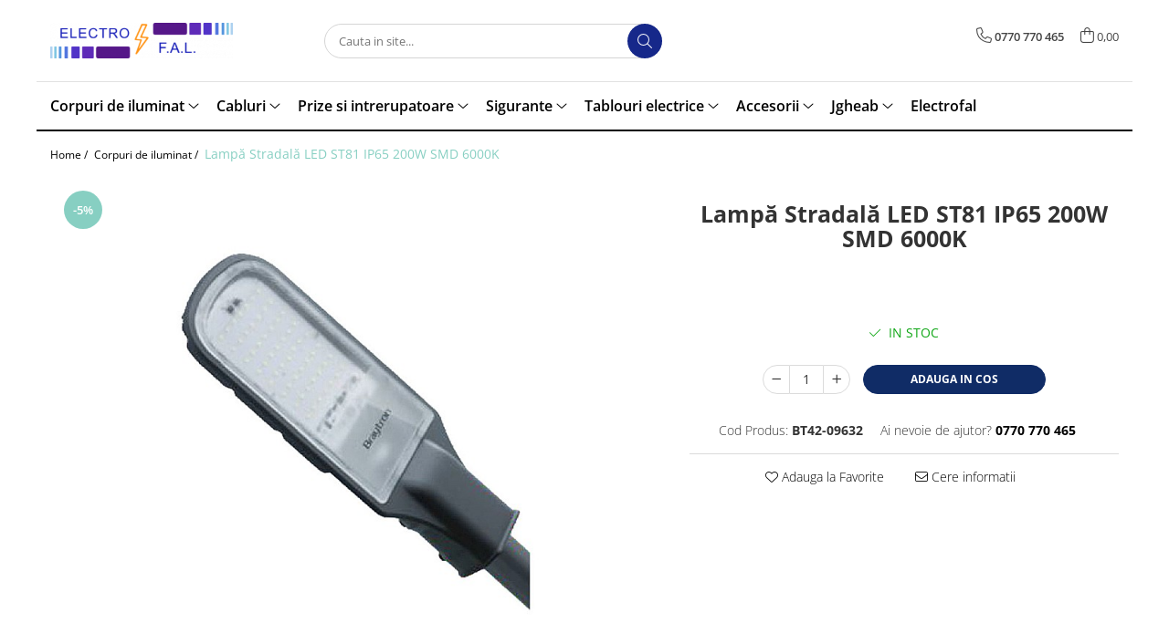

--- FILE ---
content_type: text/html; charset=UTF-8
request_url: https://shop.electrofal.ro/corpuri-de-iluminat/lampa-stradala-led-st81-ip65-200w-smd-6000k.html
body_size: 36111
content:
<!DOCTYPE html>

<html lang="ro-ro">

	<head>
		<meta charset="UTF-8">

		<script src="https://gomagcdn.ro/themes/fashion/js/lazysizes.min.js?v=10261342-4.246" async=""></script>

		<script>
			function g_js(callbk){typeof callbk === 'function' ? window.addEventListener("DOMContentLoaded", callbk, false) : false;}
		</script>

					<link rel="icon" sizes="48x48" href="https://gomagcdn.ro/domains2/electrofal.ro/files/favicon/favicon2276.jpg">
			<link rel="apple-touch-icon" sizes="180x180" href="https://gomagcdn.ro/domains2/electrofal.ro/files/favicon/favicon2276.jpg">
		
		<style>
			/*body.loading{overflow:hidden;}
			body.loading #wrapper{opacity: 0;visibility: hidden;}
			body #wrapper{opacity: 1;visibility: visible;transition:all .1s ease-out;}*/

			.main-header .main-menu{min-height:43px;}
			.-g-hide{visibility:hidden;opacity:0;}

					</style>
					<link rel="preconnect" href="https://fonts.googleapis.com" >
					<link rel="preconnect" href="https://fonts.gstatic.com" crossorigin>
		
		<link rel="preconnect" href="https://gomagcdn.ro"><link rel="dns-prefetch" href="https://fonts.googleapis.com" /><link rel="dns-prefetch" href="https://fonts.gstatic.com" /><link rel="dns-prefetch" href="https://www.facebook.com" /><link rel="dns-prefetch" href="https://www.googletagmanager.com" />

					<link rel="preload" as="image" href="https://gomagcdn.ro/domains2/electrofal.ro/files/product/large/lampa-stradala-led-st81-ip65-30w-smd-6000k-791789.jpg"   >
					<link rel="preload" as="style" href="https://fonts.googleapis.com/css2?family=Montserrat:ital,wght@0,300;0,400;0,600;0,700;1,300;1,400&display=swap" fetchpriority="high" onload="this.onload=null;this.rel='stylesheet'" crossorigin>
		
		<link rel="preload" href="https://gomagcdn.ro/themes/fashion/js/plugins.js?v=10261342-4.246" as="script">

		
					<link rel="preload" href="https://shop.electrofal.ro/theme/default.js?v=41719902959" as="script">
				
		<link rel="preload" href="https://gomagcdn.ro/themes/fashion/js/dev.js?v=10261342-4.246" as="script">

					<noscript>
				<link rel="stylesheet" href="https://fonts.googleapis.com/css2?family=Montserrat:ital,wght@0,300;0,400;0,600;0,700;1,300;1,400&display=swap">
			</noscript>
		
					<link rel="stylesheet" href="https://gomagcdn.ro/themes/fashion/css/main-min.css?v=10261342-4.246-1" data-values='{"blockScripts": "1"}'>
		
					<link rel="stylesheet" href="https://shop.electrofal.ro/theme/default.css?v=41719902959">
		
						<link rel="stylesheet" href="https://gomagcdn.ro/themes/fashion/css/dev-style.css?v=10261342-4.246-1">
		
		
		
		<link rel="alternate" hreflang="x-default" href="https://shop.electrofal.ro/corpuri-de-iluminat/lampa-stradala-led-st81-ip65-200w-smd-6000k.html">
							
		<meta name="expires" content="never">
		<meta name="revisit-after" content="1 days">
					<meta name="author" content="Gomag">
				<title>Lampă Stradală LED ST81 IP65 200W SMD 6000K - Shop.Electrofal.ro - Iluminat si Instalatii Electrice</title>


					<meta name="robots" content="index,follow" />
						
		<meta name="description" content="Reducere la Lampă Stradală LED ST81 IP65 200W SMD 6000K. Profită acum de prețul redus.">
		<meta class="viewport" name="viewport" content="width=device-width, initial-scale=1.0, user-scalable=no">
							<meta property="og:description" content="Lampă Stradală LED, ST81, IP65, 200W, SMD, 6000K, 20000LM - Braytron"/>
							<meta property="og:image" content="https://gomagcdn.ro/domains2/electrofal.ro/files/product/large/lampa-stradala-led-st81-ip65-30w-smd-6000k-791789.jpg"/>
															<link rel="canonical" href="https://shop.electrofal.ro/corpuri-de-iluminat/lampa-stradala-led-st81-ip65-200w-smd-6000k.html" />
			<meta property="og:url" content="https://shop.electrofal.ro/corpuri-de-iluminat/lampa-stradala-led-st81-ip65-200w-smd-6000k.html"/>
						
		<meta name="distribution" content="Global">
		<meta name="owner" content="shop.electrofal.ro">
		<meta name="publisher" content="shop.electrofal.ro">
		<meta name="rating" content="General">
		<meta name="copyright" content="Copyright shop.electrofal.ro 2026. All rights reserved">
		<link rel="search" href="https://shop.electrofal.ro/opensearch.ro.xml" type="application/opensearchdescription+xml" title="Cautare"/>

		
							<script src="https://gomagcdn.ro/themes/fashion/js/jquery-2.1.4.min.js"></script>
			<script defer src="https://gomagcdn.ro/themes/fashion/js/jquery.autocomplete.js?v=20181023"></script>
			<script src="https://gomagcdn.ro/themes/fashion/js/gomag.config.js?v=10261342-4.246"></script>
			<script src="https://gomagcdn.ro/themes/fashion/js/gomag.js?v=10261342-4.246"></script>
		
													<!-- Global site tag (gtag.js) - Google Analytics -->
<script async src="https://www.googletagmanager.com/gtag/js?id=G-7H8B4PG98T"></script>
	<script>
 window.dataLayer = window.dataLayer || [];
  function gtag(){dataLayer.push(arguments);}
    var cookieValue = '';
  var name = 'g_c_consent' + "=";
  var decodedCookie = decodeURIComponent(document.cookie);
  var ca = decodedCookie.split(';');
  for(var i = 0; i <ca.length; i++) {
	var c = ca[i];
	while (c.charAt(0) == ' ') {
	  c = c.substring(1);
	}
	if (c.indexOf(name) == 0) {
	  cookieValue = c.substring(name.length, c.length);
	}
  }



if(cookieValue == ''){
	gtag('consent', 'default', {
	  'ad_storage': 'granted',
	  'ad_user_data': 'granted',
	  'ad_personalization': 'granted',
	  'analytics_storage': 'granted',
	  'personalization_storage': 'granted',
	  'functionality_storage': 'granted',
	  'security_storage': 'granted'
	});
	} else if(cookieValue != '-1'){


			gtag('consent', 'default', {
			'ad_storage': 'granted',
			'ad_user_data': 'granted',
			'ad_personalization': 'granted',
			'analytics_storage': 'granted',
			'personalization_storage': 'granted',
			'functionality_storage': 'granted',
			'security_storage': 'granted'
		});
	} else {
	 gtag('consent', 'default', {
		  'ad_storage': 'denied',
		  'ad_user_data': 'denied',
		  'ad_personalization': 'denied',
		  'analytics_storage': 'denied',
			'personalization_storage': 'denied',
			'functionality_storage': 'denied',
			'security_storage': 'denied'
		});

		 }
</script>
<script>

	
  gtag('js', new Date());

 
$.Gomag.bind('Cookie/Policy/Consent/Denied', function(){
	gtag('consent', 'update', {
		  'ad_storage': 'denied',
		  'ad_user_data': 'denied',
		  'ad_personalization': 'denied',
		  'analytics_storage': 'denied',
			'personalization_storage': 'denied',
			'functionality_storage': 'denied',
			'security_storage': 'denied'
		});
		})
$.Gomag.bind('Cookie/Policy/Consent/Granted', function(){
	gtag('consent', 'update', {
		  'ad_storage': 'granted',
		  'ad_user_data': 'granted',
		  'ad_personalization': 'granted',
		  'analytics_storage': 'granted',
			'personalization_storage': 'granted',
			'functionality_storage': 'granted',
			'security_storage': 'granted'
		});
		})
  gtag('config', 'G-7H8B4PG98T', {allow_enhanced_conversions: true });
</script>
<script>
	function gaBuildProductVariant(product)
	{
		let _return = '';
		if(product.version != undefined)
		{
			$.each(product.version, function(i, a){
				_return += (_return == '' ? '' : ', ')+a.value;
			})
		}
		return _return;
	}

</script>
<script>
	$.Gomag.bind('Product/Add/To/Cart/After/Listing', function gaProductAddToCartLV4(event, data) {
		if(data.product !== undefined) {
			var gaProduct = false;
			if(typeof(gaProducts) != 'undefined' && gaProducts[data.product.id] != undefined)
			{
				gaProduct = gaProducts[data.product.id];

			}

			if(gaProduct == false)
			{
				gaProduct = {};
				gaProduct.item_id = data.product.id;
				gaProduct.currency = data.product.currency ? (String(data.product.currency).toLowerCase() == 'lei' ? 'RON' : data.product.currency) : 'RON';
				gaProduct.item_name =  data.product.sku ;
				gaProduct.item_variant= gaBuildProductVariant(data.product);
				gaProduct.item_brand = data.product.brand;
				gaProduct.item_category = data.product.category;

			}

			gaProduct.price = parseFloat(data.product.price).toFixed(2);
			gaProduct.quantity = data.product.productQuantity;
			gtag("event", "add_to_cart", {
				currency: gaProduct.currency,
				value: parseFloat(gaProduct.price) * parseFloat(gaProduct.quantity),
				items: [
					gaProduct
				]
			});

		}
	})
	$.Gomag.bind('Product/Add/To/Cart/After/Details', function gaProductAddToCartDV4(event, data){

		if(data.product !== undefined){

			var gaProduct = false;
			if(
				typeof(gaProducts) != 'undefined'
				&&
				gaProducts[data.product.id] != undefined
			)
			{
				var gaProduct = gaProducts[data.product.id];
			}

			if(gaProduct == false)
			{
				gaProduct = {};
				gaProduct.item_id = data.product.id;
				gaProduct.currency = data.product.currency ? (String(data.product.currency).toLowerCase() == 'lei' ? 'RON' : data.product.currency) : 'RON';
				gaProduct.item_name =  data.product.sku ;
				gaProduct.item_variant= gaBuildProductVariant(data.product);
				gaProduct.item_brand = data.product.brand;
				gaProduct.item_category = data.product.category;

			}

			gaProduct.price = parseFloat(data.product.price).toFixed(2);
			gaProduct.quantity = data.product.productQuantity;


			gtag("event", "add_to_cart", {
			  currency: gaProduct.currency,
			  value: parseFloat(gaProduct.price) * parseFloat(gaProduct.quantity),
			  items: [
				gaProduct
			  ]
			});
        }

	})
	 $.Gomag.bind('Product/Remove/From/Cart', function gaProductRemovedFromCartV4(event, data){
		var envData = $.Gomag.getEnvData();
		var products = envData.products;

		if(data.data.product !== undefined && products[data.data.product] !== undefined){


			var dataProduct = products[data.data.product];


			gaProduct = {};
			gaProduct.item_id = dataProduct.id;

			gaProduct.item_name =   dataProduct.sku ;
			gaProduct.currency = dataProduct.currency ? (String(dataProduct.currency).toLowerCase() == 'lei' ? 'RON' : dataProduct.currency) : 'RON';
			gaProduct.item_category = dataProduct.category;
			gaProduct.item_brand = dataProduct.brand;
			gaProduct.price = parseFloat(dataProduct.price).toFixed(2);
			gaProduct.quantity = data.data.quantity;
			gaProduct.item_variant= gaBuildProductVariant(dataProduct);
			gtag("event", "remove_from_cart", {
			  currency: gaProduct.currency,
			  value: parseFloat(gaProduct.price) * parseFloat(gaProduct.quantity),
			  items: [
				gaProduct
			  ]
			});
        }

	});

	 $.Gomag.bind('Cart/Quantity/Update', function gaCartQuantityUpdateV4(event, data){
		var envData = $.Gomag.getEnvData();
		var products = envData.products;
		if(!data.data.finalQuantity || !data.data.initialQuantity)
		{
			return false;
		}
		var dataProduct = products[data.data.product];
		if(dataProduct == undefined)
		{
			return false;
		}

		gaProduct = {};
		gaProduct.item_id = dataProduct.id;
		gaProduct.currency = dataProduct.currency ? (String(dataProduct.currency).toLowerCase() == 'lei' ? 'RON' : dataProduct.currency) : 'RON';
		gaProduct.item_name =  dataProduct.sku ;

		gaProduct.item_category = dataProduct.category;
		gaProduct.item_brand = dataProduct.brand;
		gaProduct.price = parseFloat(dataProduct.price).toFixed(2);
		gaProduct.item_variant= gaBuildProductVariant(dataProduct);
		if(parseFloat(data.data.initialQuantity) < parseFloat(data.data.finalQuantity))
		{
			var quantity = parseFloat(data.data.finalQuantity) - parseFloat(data.data.initialQuantity);
			gaProduct.quantity = quantity;

			gtag("event", "add_to_cart", {
			  currency: gaProduct.currency,
			  value: parseFloat(gaProduct.price) * parseFloat(gaProduct.quantity),
			  items: [
				gaProduct
			  ]
			});
		}
		else if(parseFloat(data.data.initialQuantity) > parseFloat(data.data.finalQuantity))
		{
			var quantity = parseFloat(data.data.initialQuantity) - parseFloat(data.data.finalQuantity);
			gaProduct.quantity = quantity;
			gtag("event", "remove_from_cart", {
			  currency: gaProduct.currency,
			  value: parseFloat(gaProduct.price) * parseFloat(gaProduct.quantity),
			  items: [
				gaProduct
			  ]
			});
		}

	});

</script>
<!-- Google Tag Manager -->
    <script>(function(w,d,s,l,i){w[l]=w[l]||[];w[l].push({'gtm.start':
    new Date().getTime(),event:'gtm.js'});var f=d.getElementsByTagName(s)[0],
    j=d.createElement(s),dl=l!='dataLayer'?'&l='+l:'';j.async=true;j.src=
    'https://www.googletagmanager.com/gtm.js?id='+i+dl;f.parentNode.insertBefore(j,f);
    })(window,document,'script','dataLayer','GTM-MT675J7P');</script>
    <!-- End Google Tag Manager --><script>
window.dataLayer = window.dataLayer || [];
window.gtag = window.gtag || function(){dataLayer.push(arguments);}
</script><script>
        (function(d, s, i) {
            var f = d.getElementsByTagName(s)[0], j = d.createElement(s);
            j.async = true;
            j.src = "https://t.themarketer.com/t/j/" + i;
            f.parentNode.insertBefore(j, f);
        })(document, "script", "UYAPFASQ");
    </script><script>
function gmsc(name, value)
{
	if(value != undefined && value)
	{
		var expires = new Date();
		expires.setTime(expires.getTime() + parseInt(3600*24*1000*90));
		document.cookie = encodeURIComponent(name) + "=" + encodeURIComponent(value) + '; expires='+ expires.toUTCString() + "; path=/";
	}
}
let gmqs = window.location.search;
let gmup = new URLSearchParams(gmqs);
gmsc('g_sc', gmup.get('shop_campaign'));
gmsc('shop_utm_campaign', gmup.get('utm_campaign'));
gmsc('shop_utm_medium', gmup.get('utm_medium'));
gmsc('shop_utm_source', gmup.get('utm_source'));
</script>					
		
	</head>

	<body class="" style="">

		<script >
			function _addCss(url, attribute, value, loaded){
				var _s = document.createElement('link');
				_s.rel = 'stylesheet';
				_s.href = url;
				_s.type = 'text/css';
				if(attribute)
				{
					_s.setAttribute(attribute, value)
				}
				if(loaded){
					_s.onload = function(){
						var dom = document.getElementsByTagName('body')[0];
						//dom.classList.remove('loading');
					}
				}
				var _st = document.getElementsByTagName('link')[0];
				_st.parentNode.insertBefore(_s, _st);
			}
			//_addCss('https://fonts.googleapis.com/css2?family=Open+Sans:ital,wght@0,300;0,400;0,600;0,700;1,300;1,400&display=swap');
			_addCss('https://gomagcdn.ro/themes/_fonts/Open-Sans.css');

		</script>
		<script>
				/*setTimeout(
				  function()
				  {
				   document.getElementsByTagName('body')[0].classList.remove('loading');
				  }, 1000);*/
		</script>
							
		
		<div id="wrapper">
			<!-- BLOCK:5ad9726f0e33096c9af30faf0fd2ddaf start -->
<div id="_cartSummary" class="hide"></div>

<script >
	$(document).ready(function() {

		$(document).on('keypress', '.-g-input-loader', function(){
			$(this).addClass('-g-input-loading');
		})

		$.Gomag.bind('Product/Add/To/Cart/After', function(eventResponse, properties)
		{
									var data = JSON.parse(properties.data);
			$('.q-cart').html(data.quantity);
			if(parseFloat(data.quantity) > 0)
			{
				$('.q-cart').removeClass('hide');
			}
			else
			{
				$('.q-cart').addClass('hide');
			}
			$('.cartPrice').html(data.subtotal + ' ' + data.currency);
			$('.cartProductCount').html(data.quantity);


		})
		$('#_cartSummary').on('updateCart', function(event, cart) {
			var t = $(this);

			$.get('https://shop.electrofal.ro/cart-update', {
				cart: cart
			}, function(data) {

				$('.q-cart').html(data.quantity);
				if(parseFloat(data.quantity) > 0)
				{
					$('.q-cart').removeClass('hide');
				}
				else
				{
					$('.q-cart').addClass('hide');
				}
				$('.cartPrice').html(data.subtotal + ' ' + data.currency);
				$('.cartProductCount').html(data.quantity);
			}, 'json');
			window.ga = window.ga || function() {
				(ga.q = ga.q || []).push(arguments)
			};
			ga('send', 'event', 'Buton', 'Click', 'Adauga_Cos');
		});

		if(window.gtag_report_conversion) {
			$(document).on("click", 'li.phone-m', function() {
				var phoneNo = $('li.phone-m').children( "a").attr('href');
				gtag_report_conversion(phoneNo);
			});

		}

	});
</script>


	<div class="cart-dd cart-side _cartShow cart-closed"></div>

<header class="main-header container-bg clearfix" data-block="headerBlock">
	<div class="discount-tape container-h full -g-hide" id="_gomagHellobar"></div>

		
	<div class="top-head-bg container-h full">

		<div class="top-head container-h">
			<div class="row">
				<div class="col-md-3 col-sm-3 col-xs-5 logo-h">
					
	<a href="https://shop.electrofal.ro" id="logo" data-pageId="2">
		<img src="https://gomagcdn.ro/domains2/electrofalshop/files/company/logo-fundal-transparent-2045389544.png" fetchpriority="high" class="img-responsive" alt="Iluminat si materiale electrice" title="Iluminat si materiale electrice" width="200" height="50" style="width:auto;">
	</a>
				</div>
				<div class="col-md-4 col-sm-4 col-xs-7 main search-form-box">
					
<form name="search-form" class="search-form" action="https://shop.electrofal.ro/produse" id="_searchFormMainHeader">

	<input id="_autocompleteSearchMainHeader" name="c" class="input-placeholder -g-input-loader" type="text" placeholder="Cauta in site..." aria-label="Search"  value="">
	<button id="_doSearch" class="search-button" aria-hidden="true">
		<i class="fa fa-search" aria-hidden="true"></i>
	</button>

				<script >
			$(document).ready(function() {

				$('#_autocompleteSearchMainHeader').autocomplete({
					serviceUrl: 'https://shop.electrofal.ro/autocomplete',
					minChars: 2,
					deferRequestBy: 700,
					appendTo: '#_searchFormMainHeader',
					width: parseInt($('#_doSearch').offset().left) - parseInt($('#_autocompleteSearchMainHeader').offset().left),
					formatResult: function(suggestion, currentValue) {
						return suggestion.value;
					},
					onSelect: function(suggestion) {
						$(this).val(suggestion.data);
					},
					onSearchComplete: function(suggestion) {
						$(this).removeClass('-g-input-loading');
					}
				});
				$(document).on('click', '#_doSearch', function(e){
					e.preventDefault();
					if($('#_autocompleteSearchMainHeader').val() != '')
					{
						$('#_searchFormMainHeader').submit();
					}
				})
			});
		</script>
	

</form>
				</div>
				<div class="col-md-5 col-sm-5 acount-section">
					
<ul>
	<li class="search-m hide">
		<a href="#" class="-g-no-url" aria-label="Cauta in site..." data-pageId="">
			<i class="fa fa-search search-open" aria-hidden="true"></i>
			<i style="display:none" class="fa fa-times search-close" aria-hidden="true"></i>
		</a>
	</li>
	<li class="-g-user-icon -g-user-icon-empty">
			
	</li>
	
				<li class="contact-header">
			<a href="tel:0770 770 465" aria-label="Contacteaza-ne" data-pageId="3">
				<i class="fa fa-phone" aria-hidden="true"></i>
								<span>0770 770 465</span>
			</a>
		</li>
			<li class="wishlist-header hide">
		<a href="https://shop.electrofal.ro/wishlist" aria-label="Wishlist" data-pageId="28">
			<span class="-g-wishlist-product-count -g-hide"></span>
			<i class="fa fa-heart-o" aria-hidden="true"></i>
			<span class="">Favorite</span>
		</a>
	</li>
	<li class="cart-header-btn cart">
		<a class="cart-drop _showCartHeader" href="https://shop.electrofal.ro/cos-de-cumparaturi" aria-label="Cos de cumparaturi">
			<span class="q-cart hide">0</span>
			<i class="fa fa-shopping-bag" aria-hidden="true"></i>
			<span class="count cartPrice">0,00
				
			</span>
		</a>
			</li>

	</ul>

	<script>
		$(document).ready(function() {
			//Cart
							$.Gomag.bind('Product/Add/To/Cart/Validate', function(){
					if($('#-g-cart-dropdown').length)
					{
						$('.close-side-cart').click();
						$('#-g-cart-dropdown').remove();
					}
				})
				$(document).on('click', '.cart', function(e){
					e.preventDefault();
					$.Gomag.showCartSummary('div._cartShow');
					if($('.cart-side').length){
						$('.menu-wrapper').addClass('cart_side_opened');
					}
				});
				$(document).on('click', '.close-side-cart', function(){
					$.Gomag.hideCartSummary('div._cartShow');
					$('div._cartShow').removeClass('cart-open');
					if($('.cart-side').length){
						$('.menu-wrapper').removeClass('cart_side_opened');
					}
					$.Gomag.getUserAjaxData();
				});
						$(document).on('click', '.dropdown-toggle', function() {
				window.location = $(this).attr('href');
			})
		})
	</script>

				</div>
			</div>
		</div>
	</div>


<div id="navigation">
	<nav id="main-menu" class="main-menu container-h full clearfix">
		<a href="#" class="menu-trg -g-no-url" title="Produse">
			<span>&nbsp;</span>
		</a>
		
<div class="container-h nav-menu-hh clearfix">

	<!-- BASE MENU -->
	<ul class="
			nav-menu base-menu container-h
			
			
		">

		

			
		<li class="menu-drop __GomagMM ">
							<a
					href="https://shop.electrofal.ro/corpuri-de-iluminat"
					class="  "
					rel="  "
					
					title="Corpuri de iluminat"
					data-Gomag=''
					data-block-name="mainMenuD0"
					data-pageId= "1"
					data-block="mainMenuD">
											<span class="list">Corpuri de iluminat</span>
						<i class="fa fa-angle-down"></i>
				</a>

									<div class="menu-dd">
										<ul class="drop-list clearfix w100">
																																						<li class="fl">
										<div class="col">
											<p class="title">
												<a
												href="https://shop.electrofal.ro/proiectoare-led"
												class="title    "
												rel="  "
												
												title="Proiectoare LED"
												data-Gomag=''
												data-block-name="mainMenuD1"
												data-block="mainMenuD"
												data-pageId= "80"
												>
																										Proiectoare LED
												</a>
											</p>
																						
										</div>
									</li>
																																<li class="fl">
										<div class="col">
											<p class="title">
												<a
												href="https://shop.electrofal.ro/aplice-interioare"
												class="title    "
												rel="  "
												
												title="Aplice interioare"
												data-Gomag=''
												data-block-name="mainMenuD1"
												data-block="mainMenuD"
												data-pageId= "80"
												>
																										Aplice interioare
												</a>
											</p>
																						
										</div>
									</li>
																																<li class="fl">
										<div class="col">
											<p class="title">
												<a
												href="https://shop.electrofal.ro/pendule"
												class="title    "
												rel="  "
												
												title="Pendule"
												data-Gomag=''
												data-block-name="mainMenuD1"
												data-block="mainMenuD"
												data-pageId= "80"
												>
																										Pendule
												</a>
											</p>
																						
										</div>
									</li>
																																<li class="fl">
										<div class="col">
											<p class="title">
												<a
												href="https://shop.electrofal.ro/lustre"
												class="title    "
												rel="  "
												
												title="Lustre"
												data-Gomag=''
												data-block-name="mainMenuD1"
												data-block="mainMenuD"
												data-pageId= "80"
												>
																										Lustre
												</a>
											</p>
																						
										</div>
									</li>
																																<li class="fl">
										<div class="col">
											<p class="title">
												<a
												href="https://shop.electrofal.ro/spoturi-led"
												class="title    "
												rel="  "
												
												title="Spoturi LED"
												data-Gomag=''
												data-block-name="mainMenuD1"
												data-block="mainMenuD"
												data-pageId= "80"
												>
																										Spoturi LED
												</a>
											</p>
																						
										</div>
									</li>
																																<li class="fl">
										<div class="col">
											<p class="title">
												<a
												href="https://shop.electrofal.ro/plafoniere"
												class="title    "
												rel="  "
												
												title="Plafoniere"
												data-Gomag=''
												data-block-name="mainMenuD1"
												data-block="mainMenuD"
												data-pageId= "80"
												>
																										Plafoniere
												</a>
											</p>
																						
										</div>
									</li>
																																<li class="fl">
										<div class="col">
											<p class="title">
												<a
												href="https://shop.electrofal.ro/iluminat-exterior"
												class="title    "
												rel="  "
												
												title="Iluminat exterior"
												data-Gomag=''
												data-block-name="mainMenuD1"
												data-block="mainMenuD"
												data-pageId= "80"
												>
																										Iluminat exterior
												</a>
											</p>
																						
										</div>
									</li>
																																<li class="fl">
										<div class="col">
											<p class="title">
												<a
												href="https://shop.electrofal.ro/panouri-led"
												class="title    "
												rel="  "
												
												title="Panouri LED"
												data-Gomag=''
												data-block-name="mainMenuD1"
												data-block="mainMenuD"
												data-pageId= "80"
												>
																										Panouri LED
												</a>
											</p>
																						
										</div>
									</li>
																																<li class="fl">
										<div class="col">
											<p class="title">
												<a
												href="https://shop.electrofal.ro/corpuri-liniare-led"
												class="title    "
												rel="  "
												
												title="Corpuri liniare LED"
												data-Gomag=''
												data-block-name="mainMenuD1"
												data-block="mainMenuD"
												data-pageId= "80"
												>
																										Corpuri liniare LED
												</a>
											</p>
																						
										</div>
									</li>
																																<li class="fl">
										<div class="col">
											<p class="title">
												<a
												href="https://shop.electrofal.ro/banda-led"
												class="title    "
												rel="  "
												
												title="Iluminat banda LED"
												data-Gomag=''
												data-block-name="mainMenuD1"
												data-block="mainMenuD"
												data-pageId= "80"
												>
																										Iluminat banda LED
												</a>
											</p>
																						
										</div>
									</li>
																																<li class="fl">
										<div class="col">
											<p class="title">
												<a
												href="https://shop.electrofal.ro/lampa-stradala"
												class="title    "
												rel="  "
												
												title="Lampa stradala"
												data-Gomag=''
												data-block-name="mainMenuD1"
												data-block="mainMenuD"
												data-pageId= "80"
												>
																										Lampa stradala
												</a>
											</p>
																						
										</div>
									</li>
																																<li class="fl">
										<div class="col">
											<p class="title">
												<a
												href="https://shop.electrofal.ro/iluminat-industrial"
												class="title    "
												rel="  "
												
												title="Iluminat industrial"
												data-Gomag=''
												data-block-name="mainMenuD1"
												data-block="mainMenuD"
												data-pageId= "80"
												>
																										Iluminat industrial
												</a>
											</p>
																						
										</div>
									</li>
																																<li class="fl">
										<div class="col">
											<p class="title">
												<a
												href="https://shop.electrofal.ro/corpuri-de-iluminat-arhitecturale"
												class="title    "
												rel="  "
												
												title="Iluminat arhitectural"
												data-Gomag=''
												data-block-name="mainMenuD1"
												data-block="mainMenuD"
												data-pageId= "80"
												>
																										Iluminat arhitectural
												</a>
											</p>
																						
										</div>
									</li>
																																<li class="fl">
										<div class="col">
											<p class="title">
												<a
												href="https://shop.electrofal.ro/lampadare"
												class="title    "
												rel="  "
												
												title="Lampadare"
												data-Gomag=''
												data-block-name="mainMenuD1"
												data-block="mainMenuD"
												data-pageId= "80"
												>
																										Lampadare
												</a>
											</p>
																						
										</div>
									</li>
																																<li class="fl">
										<div class="col">
											<p class="title">
												<a
												href="https://shop.electrofal.ro/becuri-led-decor-corpuri-de-iluminat"
												class="title    "
												rel="  "
												
												title="Becuri LED Decor"
												data-Gomag=''
												data-block-name="mainMenuD1"
												data-block="mainMenuD"
												data-pageId= "80"
												>
																										Becuri LED Decor
												</a>
											</p>
																						
										</div>
									</li>
																																<li class="fl">
										<div class="col">
											<p class="title">
												<a
												href="https://shop.electrofal.ro/lampi-de-birou"
												class="title    "
												rel="  "
												
												title="Lampi de birou"
												data-Gomag=''
												data-block-name="mainMenuD1"
												data-block="mainMenuD"
												data-pageId= "80"
												>
																										Lampi de birou
												</a>
											</p>
																						
										</div>
									</li>
																																<li class="fl">
										<div class="col">
											<p class="title">
												<a
												href="https://shop.electrofal.ro/profil-aluminiu"
												class="title    "
												rel="  "
												
												title="Profil aluminiu"
												data-Gomag=''
												data-block-name="mainMenuD1"
												data-block="mainMenuD"
												data-pageId= "80"
												>
																										Profil aluminiu
												</a>
											</p>
																						
										</div>
									</li>
																																<li class="fl">
										<div class="col">
											<p class="title">
												<a
												href="https://shop.electrofal.ro/tub-led"
												class="title    "
												rel="  "
												
												title="Tub LED"
												data-Gomag=''
												data-block-name="mainMenuD1"
												data-block="mainMenuD"
												data-pageId= "80"
												>
																										Tub LED
												</a>
											</p>
																						
										</div>
									</li>
																																<li class="fl">
										<div class="col">
											<p class="title">
												<a
												href="https://shop.electrofal.ro/becuri-led-smart"
												class="title    "
												rel="  "
												
												title="Becuri LED Smart"
												data-Gomag=''
												data-block-name="mainMenuD1"
												data-block="mainMenuD"
												data-pageId= "80"
												>
																										Becuri LED Smart
												</a>
											</p>
																						
										</div>
									</li>
																																<li class="fl">
										<div class="col">
											<p class="title">
												<a
												href="https://shop.electrofal.ro/becuri-led"
												class="title    "
												rel="  "
												
												title="Becuri LED"
												data-Gomag=''
												data-block-name="mainMenuD1"
												data-block="mainMenuD"
												data-pageId= "80"
												>
																										Becuri LED
												</a>
											</p>
																						
										</div>
									</li>
																																<li class="fl">
										<div class="col">
											<p class="title">
												<a
												href="https://shop.electrofal.ro/becuri-filament"
												class="title    "
												rel="  "
												
												title="Becuri LED cu filament"
												data-Gomag=''
												data-block-name="mainMenuD1"
												data-block="mainMenuD"
												data-pageId= "80"
												>
																										Becuri LED cu filament
												</a>
											</p>
																						
										</div>
									</li>
																																<li class="fl">
										<div class="col">
											<p class="title">
												<a
												href="https://shop.electrofal.ro/corpuri-de-emergenta"
												class="title    "
												rel="  "
												
												title="Corpuri de emergenta"
												data-Gomag=''
												data-block-name="mainMenuD1"
												data-block="mainMenuD"
												data-pageId= "80"
												>
																										Corpuri de emergenta
												</a>
											</p>
																						
										</div>
									</li>
																																<li class="fl">
										<div class="col">
											<p class="title">
												<a
												href="https://shop.electrofal.ro/lustre-led"
												class="title    "
												rel="  "
												
												title="Lustre LED"
												data-Gomag=''
												data-block-name="mainMenuD1"
												data-block="mainMenuD"
												data-pageId= "80"
												>
																										Lustre LED
												</a>
											</p>
																						
										</div>
									</li>
																																<li class="fl">
										<div class="col">
											<p class="title">
												<a
												href="https://shop.electrofal.ro/uncategorized"
												class="title    "
												rel="  "
												
												title="Uncategorized"
												data-Gomag=''
												data-block-name="mainMenuD1"
												data-block="mainMenuD"
												data-pageId= "80"
												>
																										Uncategorized
												</a>
											</p>
																						
										</div>
									</li>
																																<li class="fl">
										<div class="col">
											<p class="title">
												<a
												href="https://shop.electrofal.ro/aplica-led"
												class="title    "
												rel="  "
												
												title="Aplica LED"
												data-Gomag=''
												data-block-name="mainMenuD1"
												data-block="mainMenuD"
												data-pageId= "80"
												>
																										Aplica LED
												</a>
											</p>
																						
										</div>
									</li>
																																<li class="fl">
										<div class="col">
											<p class="title">
												<a
												href="https://shop.electrofal.ro/profil-banda-led"
												class="title    "
												rel="  "
												
												title="Profil banda LED"
												data-Gomag=''
												data-block-name="mainMenuD1"
												data-block="mainMenuD"
												data-pageId= "80"
												>
																										Profil banda LED
												</a>
											</p>
																						
										</div>
									</li>
																																<li class="fl">
										<div class="col">
											<p class="title">
												<a
												href="https://shop.electrofal.ro/iluminat-festiv-interior"
												class="title    "
												rel="  "
												
												title="Iluminat festiv"
												data-Gomag=''
												data-block-name="mainMenuD1"
												data-block="mainMenuD"
												data-pageId= "80"
												>
																										Iluminat festiv
												</a>
											</p>
																						
										</div>
									</li>
																																<li class="fl">
										<div class="col">
											<p class="title">
												<a
												href="https://shop.electrofal.ro/fotosenzori-si-senzori-de-miscare"
												class="title    "
												rel="  "
												
												title="Fotosenzori si Senzori de miscare"
												data-Gomag=''
												data-block-name="mainMenuD1"
												data-block="mainMenuD"
												data-pageId= "80"
												>
																										Fotosenzori si Senzori de miscare
												</a>
											</p>
																						
										</div>
									</li>
																																<li class="fl">
										<div class="col">
											<p class="title">
												<a
												href="https://shop.electrofal.ro/sina-magnetica-slim-limbo"
												class="title    "
												rel="  "
												
												title="Sina Magnetica Slim LIMBO"
												data-Gomag=''
												data-block-name="mainMenuD1"
												data-block="mainMenuD"
												data-pageId= "80"
												>
																										Sina Magnetica Slim LIMBO
												</a>
											</p>
																						
										</div>
									</li>
																																<li class="fl">
										<div class="col">
											<p class="title">
												<a
												href="https://shop.electrofal.ro/iluminat-decorativ-de-craciun"
												class="title    "
												rel="  "
												
												title="Iluminat decorativ de Craciun"
												data-Gomag=''
												data-block-name="mainMenuD1"
												data-block="mainMenuD"
												data-pageId= "80"
												>
																										Iluminat decorativ de Craciun
												</a>
											</p>
																						
										</div>
									</li>
																													</ul>
																	</div>
									
		</li>
		
		<li class="menu-drop __GomagMM ">
							<a
					href="https://shop.electrofal.ro/cabluri-si-conductori"
					class="  "
					rel="  "
					
					title="Cabluri"
					data-Gomag=''
					data-block-name="mainMenuD0"
					data-pageId= "42"
					data-block="mainMenuD">
											<span class="list">Cabluri</span>
						<i class="fa fa-angle-down"></i>
				</a>

									<div class="menu-dd">
										<ul class="drop-list clearfix w100">
																																						<li class="fl">
										<div class="col">
											<p class="title">
												<a
												href="https://shop.electrofal.ro/cablu-ac2xaby"
												class="title    "
												rel="  "
												
												title="Cablu AC2XABY"
												data-Gomag=''
												data-block-name="mainMenuD1"
												data-block="mainMenuD"
												data-pageId= "80"
												>
																										Cablu AC2XABY
												</a>
											</p>
																						
										</div>
									</li>
																																<li class="fl">
										<div class="col">
											<p class="title">
												<a
												href="https://shop.electrofal.ro/cablu-cyaby"
												class="title    "
												rel="  "
												
												title="Cablu CYABY"
												data-Gomag=''
												data-block-name="mainMenuD1"
												data-block="mainMenuD"
												data-pageId= "80"
												>
																										Cablu CYABY
												</a>
											</p>
																						
										</div>
									</li>
																																<li class="fl">
										<div class="col">
											<p class="title">
												<a
												href="https://shop.electrofal.ro/cablu-cyyf"
												class="title    "
												rel="  "
												
												title="Cablu CYYF"
												data-Gomag=''
												data-block-name="mainMenuD1"
												data-block="mainMenuD"
												data-pageId= "80"
												>
																										Cablu CYYF
												</a>
											</p>
																						
										</div>
									</li>
																																<li class="fl">
										<div class="col">
											<p class="title">
												<a
												href="https://shop.electrofal.ro/cablu-myym"
												class="title    "
												rel="  "
												
												title="Cablu MYYM"
												data-Gomag=''
												data-block-name="mainMenuD1"
												data-block="mainMenuD"
												data-pageId= "80"
												>
																										Cablu MYYM
												</a>
											</p>
																						
										</div>
									</li>
																																<li class="fl">
										<div class="col">
											<p class="title">
												<a
												href="https://shop.electrofal.ro/cablu-n2xh"
												class="title    "
												rel="  "
												
												title="Cablu N2XH"
												data-Gomag=''
												data-block-name="mainMenuD1"
												data-block="mainMenuD"
												data-pageId= "80"
												>
																										Cablu N2XH
												</a>
											</p>
																						
										</div>
									</li>
																																<li class="fl">
										<div class="col">
											<p class="title">
												<a
												href="https://shop.electrofal.ro/cablu-nhxh"
												class="title    "
												rel="  "
												
												title="Cablu NHXH"
												data-Gomag=''
												data-block-name="mainMenuD1"
												data-block="mainMenuD"
												data-pageId= "80"
												>
																										Cablu NHXH
												</a>
											</p>
																						
										</div>
									</li>
																																<li class="fl">
										<div class="col">
											<p class="title">
												<a
												href="https://shop.electrofal.ro/cablu-t2xir"
												class="title    "
												rel="  "
												
												title="Cablu T2XIR"
												data-Gomag=''
												data-block-name="mainMenuD1"
												data-block="mainMenuD"
												data-pageId= "80"
												>
																										Cablu T2XIR
												</a>
											</p>
																						
										</div>
									</li>
																																<li class="fl">
										<div class="col">
											<p class="title">
												<a
												href="https://shop.electrofal.ro/conductori-fy"
												class="title    "
												rel="  "
												
												title="Conductori FY"
												data-Gomag=''
												data-block-name="mainMenuD1"
												data-block="mainMenuD"
												data-pageId= "80"
												>
																										Conductori FY
												</a>
											</p>
																						
										</div>
									</li>
																																<li class="fl">
										<div class="col">
											<p class="title">
												<a
												href="https://shop.electrofal.ro/conductori-myf"
												class="title    "
												rel="  "
												
												title="Conductori MYF"
												data-Gomag=''
												data-block-name="mainMenuD1"
												data-block="mainMenuD"
												data-pageId= "80"
												>
																										Conductori MYF
												</a>
											</p>
																						
										</div>
									</li>
																																<li class="fl">
										<div class="col">
											<p class="title">
												<a
												href="https://shop.electrofal.ro/cablu-rv-k"
												class="title    "
												rel="  "
												
												title="Cablu RV-K"
												data-Gomag=''
												data-block-name="mainMenuD1"
												data-block="mainMenuD"
												data-pageId= "80"
												>
																										Cablu RV-K
												</a>
											</p>
																						
										</div>
									</li>
																													</ul>
																	</div>
									
		</li>
		
		<li class="menu-drop __GomagMM ">
							<a
					href="https://shop.electrofal.ro/prize-si-intrerupatoare"
					class="  "
					rel="  "
					
					title="Prize si intrerupatoare"
					data-Gomag=''
					data-block-name="mainMenuD0"
					data-pageId= "22"
					data-block="mainMenuD">
											<span class="list">Prize si intrerupatoare</span>
						<i class="fa fa-angle-down"></i>
				</a>

									<div class="menu-dd">
										<ul class="drop-list clearfix w100">
																																						<li class="fl">
										<div class="col">
											<p class="title">
												<a
												href="https://shop.electrofal.ro/pentru-doze-aparente"
												class="title    "
												rel="  "
												
												title="Aparataj aparent"
												data-Gomag=''
												data-block-name="mainMenuD1"
												data-block="mainMenuD"
												data-pageId= "80"
												>
																										Aparataj aparent
												</a>
											</p>
																																															<a
														href="https://shop.electrofal.ro/gewiss-pentru-doze-aparente"
														rel="  "
														
														title="Gewiss"
														class="    "
														data-Gomag=''
														data-block-name="mainMenuD2"
														data-block="mainMenuD"
														data-pageId="22"
													>
																												<i class="fa fa-angle-right"></i>
														<span>Gewiss</span>
													</a>
																							
										</div>
									</li>
																																<li class="fl">
										<div class="col">
											<p class="title">
												<a
												href="https://shop.electrofal.ro/pentru-doze-modulare"
												class="title    "
												rel="  "
												
												title="Aparataj modular"
												data-Gomag=''
												data-block-name="mainMenuD1"
												data-block="mainMenuD"
												data-pageId= "80"
												>
																										Aparataj modular
												</a>
											</p>
																																															<a
														href="https://shop.electrofal.ro/gewiss"
														rel="  "
														
														title="Gewiss"
														class="    "
														data-Gomag=''
														data-block-name="mainMenuD2"
														data-block="mainMenuD"
														data-pageId="22"
													>
																												<i class="fa fa-angle-right"></i>
														<span>Gewiss</span>
													</a>
																									<a
														href="https://shop.electrofal.ro/panasonic-thea-modular"
														rel="  "
														
														title="Panasonic Thea Modular"
														class="    "
														data-Gomag=''
														data-block-name="mainMenuD2"
														data-block="mainMenuD"
														data-pageId="22"
													>
																												<i class="fa fa-angle-right"></i>
														<span>Panasonic Thea Modular</span>
													</a>
																									<a
														href="https://shop.electrofal.ro/tem-gama-modul"
														rel="  "
														
														title="TEM - GAMA MODUL"
														class="    "
														data-Gomag=''
														data-block-name="mainMenuD2"
														data-block="mainMenuD"
														data-pageId="22"
													>
																												<i class="fa fa-angle-right"></i>
														<span>TEM - GAMA MODUL</span>
													</a>
																									<a
														href="https://shop.electrofal.ro/livolo-modular"
														rel="  "
														
														title="Livolo modular"
														class="    "
														data-Gomag=''
														data-block-name="mainMenuD2"
														data-block="mainMenuD"
														data-pageId="22"
													>
																												<i class="fa fa-angle-right"></i>
														<span>Livolo modular</span>
													</a>
																									<a
														href="https://shop.electrofal.ro/btcino-living-now"
														rel="  "
														
														title="Btcino Living Now"
														class="    "
														data-Gomag=''
														data-block-name="mainMenuD2"
														data-block="mainMenuD"
														data-pageId="22"
													>
																												<i class="fa fa-angle-right"></i>
														<span>Btcino Living Now</span>
													</a>
																									<a
														href="https://shop.electrofal.ro/legrand-"
														rel="  "
														
														title="Legrand"
														class="    "
														data-Gomag=''
														data-block-name="mainMenuD2"
														data-block="mainMenuD"
														data-pageId="22"
													>
																												<i class="fa fa-angle-right"></i>
														<span>Legrand</span>
													</a>
																							
										</div>
									</li>
																																<li class="fl">
										<div class="col">
											<p class="title">
												<a
												href="https://shop.electrofal.ro/pentru-doza-rotunda"
												class="title    "
												rel="  "
												
												title="Aparataj clasic"
												data-Gomag=''
												data-block-name="mainMenuD1"
												data-block="mainMenuD"
												data-pageId= "80"
												>
																										Aparataj clasic
												</a>
											</p>
																																															<a
														href="https://shop.electrofal.ro/schneider-asfora"
														rel="  "
														
														title="Schneider Asfora"
														class="    "
														data-Gomag=''
														data-block-name="mainMenuD2"
														data-block="mainMenuD"
														data-pageId="22"
													>
																												<i class="fa fa-angle-right"></i>
														<span>Schneider Asfora</span>
													</a>
																									<a
														href="https://shop.electrofal.ro/livolo"
														rel="  "
														
														title="Livolo"
														class="    "
														data-Gomag=''
														data-block-name="mainMenuD2"
														data-block="mainMenuD"
														data-pageId="22"
													>
																												<i class="fa fa-angle-right"></i>
														<span>Livolo</span>
													</a>
																									<a
														href="https://shop.electrofal.ro/legrand-new-suno"
														rel="  "
														
														title="Legrand New Suno"
														class="    "
														data-Gomag=''
														data-block-name="mainMenuD2"
														data-block="mainMenuD"
														data-pageId="22"
													>
																												<i class="fa fa-angle-right"></i>
														<span>Legrand New Suno</span>
													</a>
																							
										</div>
									</li>
																													</ul>
																	</div>
									
		</li>
		
		<li class="menu-drop __GomagMM ">
							<a
					href="https://shop.electrofal.ro/sigurante-automate"
					class="  "
					rel="  "
					
					title="Sigurante"
					data-Gomag=''
					data-block-name="mainMenuD0"
					data-pageId= "9"
					data-block="mainMenuD">
											<span class="list">Sigurante</span>
						<i class="fa fa-angle-down"></i>
				</a>

									<div class="menu-dd">
										<ul class="drop-list clearfix w100">
																																						<li class="fl">
										<div class="col">
											<p class="title">
												<a
												href="https://shop.electrofal.ro/sigurante-schneider"
												class="title    "
												rel="  "
												
												title="Sigurante Schneider"
												data-Gomag=''
												data-block-name="mainMenuD1"
												data-block="mainMenuD"
												data-pageId= "80"
												>
																										Sigurante Schneider
												</a>
											</p>
																																															<a
														href="https://shop.electrofal.ro/curba-c"
														rel="  "
														
														title="Curba C"
														class="    "
														data-Gomag=''
														data-block-name="mainMenuD2"
														data-block="mainMenuD"
														data-pageId="9"
													>
																												<i class="fa fa-angle-right"></i>
														<span>Curba C</span>
													</a>
																							
										</div>
									</li>
																																<li class="fl">
										<div class="col">
											<p class="title">
												<a
												href="https://shop.electrofal.ro/sigurante-hager"
												class="title    "
												rel="  "
												
												title="Sigurante Hager"
												data-Gomag=''
												data-block-name="mainMenuD1"
												data-block="mainMenuD"
												data-pageId= "80"
												>
																										Sigurante Hager
												</a>
											</p>
																																															<a
														href="https://shop.electrofal.ro/siguranta-curba-b"
														rel="  "
														
														title="Siguranta Curba B"
														class="    "
														data-Gomag=''
														data-block-name="mainMenuD2"
														data-block="mainMenuD"
														data-pageId="9"
													>
																												<i class="fa fa-angle-right"></i>
														<span>Siguranta Curba B</span>
													</a>
																									<a
														href="https://shop.electrofal.ro/siguranta-curba-c"
														rel="  "
														
														title="Siguranta Curba C"
														class="    "
														data-Gomag=''
														data-block-name="mainMenuD2"
														data-block="mainMenuD"
														data-pageId="9"
													>
																												<i class="fa fa-angle-right"></i>
														<span>Siguranta Curba C</span>
													</a>
																							
										</div>
									</li>
																													</ul>
																	</div>
									
		</li>
		
		<li class="menu-drop __GomagMM ">
							<a
					href="https://shop.electrofal.ro/tablouri-electrice"
					class="  "
					rel="  "
					
					title="Tablouri electrice"
					data-Gomag=''
					data-block-name="mainMenuD0"
					data-pageId= "24"
					data-block="mainMenuD">
											<span class="list">Tablouri electrice</span>
						<i class="fa fa-angle-down"></i>
				</a>

									<div class="menu-dd">
										<ul class="drop-list clearfix w100">
																																						<li class="fl">
										<div class="col">
											<p class="title">
												<a
												href="https://shop.electrofal.ro/tablouri-metalice-modulare-st"
												class="title    "
												rel="  "
												
												title="Tablouri metalice modulare ST"
												data-Gomag=''
												data-block-name="mainMenuD1"
												data-block="mainMenuD"
												data-pageId= "80"
												>
																										Tablouri metalice modulare ST
												</a>
											</p>
																						
										</div>
									</li>
																																<li class="fl">
										<div class="col">
											<p class="title">
												<a
												href="https://shop.electrofal.ro/tablouri-metalice-modulare-pt"
												class="title    "
												rel="  "
												
												title="Tablouri metalice modulare PT"
												data-Gomag=''
												data-block-name="mainMenuD1"
												data-block="mainMenuD"
												data-pageId= "80"
												>
																										Tablouri metalice modulare PT
												</a>
											</p>
																						
										</div>
									</li>
																																<li class="fl">
										<div class="col">
											<p class="title">
												<a
												href="https://shop.electrofal.ro/tablouri-aparente"
												class="title    "
												rel="  "
												
												title="Tablouri aparente PT"
												data-Gomag=''
												data-block-name="mainMenuD1"
												data-block="mainMenuD"
												data-pageId= "80"
												>
																										Tablouri aparente PT
												</a>
											</p>
																																															<a
														href="https://shop.electrofal.ro/tablouri-pt-hager"
														rel="  "
														
														title="Tablouri PT Hager"
														class="    "
														data-Gomag=''
														data-block-name="mainMenuD2"
														data-block="mainMenuD"
														data-pageId="24"
													>
																												<i class="fa fa-angle-right"></i>
														<span>Tablouri PT Hager</span>
													</a>
																									<a
														href="https://shop.electrofal.ro/tablouri-pt-schneider"
														rel="  "
														
														title="Tablouri PT Schneider"
														class="    "
														data-Gomag=''
														data-block-name="mainMenuD2"
														data-block="mainMenuD"
														data-pageId="24"
													>
																												<i class="fa fa-angle-right"></i>
														<span>Tablouri PT Schneider</span>
													</a>
																									<a
														href="https://shop.electrofal.ro/tamblouri-electrice-hager-ip54-ip66"
														rel="  "
														
														title="Tablouri electrice Hager IP54/IP66"
														class="    "
														data-Gomag=''
														data-block-name="mainMenuD2"
														data-block="mainMenuD"
														data-pageId="24"
													>
																												<i class="fa fa-angle-right"></i>
														<span>Tablouri electrice Hager IP54/IP66</span>
													</a>
																							
										</div>
									</li>
																																<li class="fl">
										<div class="col">
											<p class="title">
												<a
												href="https://shop.electrofal.ro/tablouri-plastic-incastrate"
												class="title    "
												rel="  "
												
												title="Tablouri plastic incastrate"
												data-Gomag=''
												data-block-name="mainMenuD1"
												data-block="mainMenuD"
												data-pageId= "80"
												>
																										Tablouri plastic incastrate
												</a>
											</p>
																						
										</div>
									</li>
																																<li class="fl">
										<div class="col">
											<p class="title">
												<a
												href="https://shop.electrofal.ro/tablouri-multimedia"
												class="title    "
												rel="  "
												
												title="Tablouri multimedia"
												data-Gomag=''
												data-block-name="mainMenuD1"
												data-block="mainMenuD"
												data-pageId= "80"
												>
																										Tablouri multimedia
												</a>
											</p>
																						
										</div>
									</li>
																													</ul>
																	</div>
									
		</li>
		
		<li class="menu-drop __GomagMM ">
							<a
					href="https://shop.electrofal.ro/accesorii-electrice"
					class="  "
					rel="  "
					
					title="Accesorii"
					data-Gomag=''
					data-block-name="mainMenuD0"
					data-pageId= "15"
					data-block="mainMenuD">
											<span class="list">Accesorii</span>
						<i class="fa fa-angle-down"></i>
				</a>

									<div class="menu-dd">
										<ul class="drop-list clearfix w100">
																																						<li class="fl">
										<div class="col">
											<p class="title">
												<a
												href="https://shop.electrofal.ro/stalpi-stradali"
												class="title    "
												rel="  "
												
												title="Stalpi stradali"
												data-Gomag=''
												data-block-name="mainMenuD1"
												data-block="mainMenuD"
												data-pageId= "80"
												>
																										Stalpi stradali
												</a>
											</p>
																						
										</div>
									</li>
																																<li class="fl">
										<div class="col">
											<p class="title">
												<a
												href="https://shop.electrofal.ro/relee"
												class="title    "
												rel="  "
												
												title="Relee"
												data-Gomag=''
												data-block-name="mainMenuD1"
												data-block="mainMenuD"
												data-pageId= "80"
												>
																										Relee
												</a>
											</p>
																						
										</div>
									</li>
																																<li class="fl">
										<div class="col">
											<p class="title">
												<a
												href="https://shop.electrofal.ro/descarcatoare-supratensiune"
												class="title    "
												rel="  "
												
												title="Descarcatoare supratensiune"
												data-Gomag=''
												data-block-name="mainMenuD1"
												data-block="mainMenuD"
												data-pageId= "80"
												>
																										Descarcatoare supratensiune
												</a>
											</p>
																						
										</div>
									</li>
																																<li class="fl">
										<div class="col">
											<p class="title">
												<a
												href="https://shop.electrofal.ro/senzor-crepuscular"
												class="title    "
												rel="  "
												
												title="Senzor crepuscular"
												data-Gomag=''
												data-block-name="mainMenuD1"
												data-block="mainMenuD"
												data-pageId= "80"
												>
																										Senzor crepuscular
												</a>
											</p>
																						
										</div>
									</li>
																																<li class="fl">
										<div class="col">
											<p class="title">
												<a
												href="https://shop.electrofal.ro/scule-si-accesorii"
												class="title    "
												rel="  "
												
												title="Scule si accesorii"
												data-Gomag=''
												data-block-name="mainMenuD1"
												data-block="mainMenuD"
												data-pageId= "80"
												>
																										Scule si accesorii
												</a>
											</p>
																						
										</div>
									</li>
																																<li class="fl">
										<div class="col">
											<p class="title">
												<a
												href="https://shop.electrofal.ro/conectica"
												class="title    "
												rel="  "
												
												title="Conectica"
												data-Gomag=''
												data-block-name="mainMenuD1"
												data-block="mainMenuD"
												data-pageId= "80"
												>
																										Conectica
												</a>
											</p>
																						
										</div>
									</li>
																																<li class="fl">
										<div class="col">
											<p class="title">
												<a
												href="https://shop.electrofal.ro/accesorii-priza-de-pamant"
												class="title    "
												rel="  "
												
												title="Accesorii priza de pamant"
												data-Gomag=''
												data-block-name="mainMenuD1"
												data-block="mainMenuD"
												data-pageId= "109"
												>
																										Accesorii priza de pamant
												</a>
											</p>
																						
										</div>
									</li>
																																<li class="fl">
										<div class="col">
											<p class="title">
												<a
												href="https://shop.electrofal.ro/tuburi-flexibile-si-rigide"
												class="title    "
												rel="  "
												
												title="Tuburi flexibile si rigide"
												data-Gomag=''
												data-block-name="mainMenuD1"
												data-block="mainMenuD"
												data-pageId= "107"
												>
																										Tuburi flexibile si rigide
												</a>
											</p>
																						
										</div>
									</li>
																																<li class="fl">
										<div class="col">
											<p class="title">
												<a
												href="https://shop.electrofal.ro/acesorii-milwaukee"
												class="title    "
												rel="  "
												
												title="Acesorii Milwaukee"
												data-Gomag=''
												data-block-name="mainMenuD1"
												data-block="mainMenuD"
												data-pageId= "80"
												>
																										Acesorii Milwaukee
												</a>
											</p>
																						
										</div>
									</li>
																																<li class="fl">
										<div class="col">
											<p class="title">
												<a
												href="https://shop.electrofal.ro/milwaukee-packout"
												class="title    "
												rel="  "
												
												title="Milwaukee- Packout"
												data-Gomag=''
												data-block-name="mainMenuD1"
												data-block="mainMenuD"
												data-pageId= "80"
												>
																										Milwaukee- Packout
												</a>
											</p>
																						
										</div>
									</li>
																													</ul>
																	</div>
									
		</li>
		
		<li class="menu-drop __GomagMM ">
							<a
					href="#"
					class="  -g-no-url "
					rel="  "
					
					title="Jgheab"
					data-Gomag=''
					data-block-name="mainMenuD0"
					data-pageId= "80"
					data-block="mainMenuD">
											<span class="list">Jgheab</span>
						<i class="fa fa-angle-down"></i>
				</a>

									<div class="menu-dd">
										<ul class="drop-list clearfix w100">
																																						<li class="fl">
										<div class="col">
											<p class="title">
												<a
												href="https://shop.electrofal.ro/jgheab-plastic"
												class="title    "
												rel="  "
												
												title="Jgheab Plastic"
												data-Gomag=''
												data-block-name="mainMenuD1"
												data-block="mainMenuD"
												data-pageId= "80"
												>
																										Jgheab Plastic
												</a>
											</p>
																						
										</div>
									</li>
																																<li class="fl">
										<div class="col">
											<p class="title">
												<a
												href="https://shop.electrofal.ro/https-shop-electrofal-ro-jgheab-jgheab-perforat-gama-nr2e"
												class="title    "
												rel="  "
												
												title="NR2E"
												data-Gomag=''
												data-block-name="mainMenuD1"
												data-block="mainMenuD"
												data-pageId= "80"
												>
																										NR2E
												</a>
											</p>
																						
										</div>
									</li>
																																<li class="fl">
										<div class="col">
											<p class="title">
												<a
												href="https://shop.electrofal.ro/jgheab-tip-sârmă"
												class="title    "
												rel="  "
												
												title="Jgheab tip sârmă"
												data-Gomag=''
												data-block-name="mainMenuD1"
												data-block="mainMenuD"
												data-pageId= "80"
												>
																										Jgheab tip sârmă
												</a>
											</p>
																						
										</div>
									</li>
																													</ul>
																	</div>
									
		</li>
		
		<li class="menu-drop __GomagMM ">
								<a
						href="https://electrofal.ro/"
						class="    "
						rel="  "
						target="_blank"
						title="Electrofal"
						data-Gomag=''
						data-block-name="mainMenuD0"  data-block="mainMenuD" data-pageId= "">
												<span class="list">Electrofal</span>
					</a>
				
		</li>
						
		


		
	</ul> <!-- end of BASE MENU -->

</div>		<ul class="mobile-icon fr">

							<li class="phone-m">
					<a href="tel:0770 770 465" title="Contacteaza-ne">
												<i class="fa fa-phone" aria-hidden="true"></i>
					</a>
				</li>
									<li class="user-m -g-user-icon -g-user-icon-empty">
			</li>
			<li class="wishlist-header-m hide">
				<a href="https://shop.electrofal.ro/wishlist">
					<span class="-g-wishlist-product-count"></span>
					<i class="fa fa-heart-o" aria-hidden="true"></i>

				</a>
			</li>
			<li class="cart-m">
				<a href="https://shop.electrofal.ro/cos-de-cumparaturi">
					<span class="q-cart hide">0</span>
					<i class="fa fa-shopping-bag" aria-hidden="true"></i>
				</a>
			</li>
			<li class="search-m">
				<a href="#" class="-g-no-url" aria-label="Cauta in site...">
					<i class="fa fa-search search-open" aria-hidden="true"></i>
					<i style="display:none" class="fa fa-times search-close" aria-hidden="true"></i>
				</a>
			</li>
					</ul>
	</nav>
	<!-- end main-nav -->

	<div style="display:none" class="search-form-box search-toggle">
		<form name="search-form" class="search-form" action="https://shop.electrofal.ro/produse" id="_searchFormMobileToggle">
			<input id="_autocompleteSearchMobileToggle" name="c" class="input-placeholder -g-input-loader" type="text" autofocus="autofocus" value="" placeholder="Cauta in site..." aria-label="Search">
			<button id="_doSearchMobile" class="search-button" aria-hidden="true">
				<i class="fa fa-search" aria-hidden="true"></i>
			</button>

										<script >
					$(document).ready(function() {
						$('#_autocompleteSearchMobileToggle').autocomplete({
							serviceUrl: 'https://shop.electrofal.ro/autocomplete',
							minChars: 2,
							deferRequestBy: 700,
							appendTo: '#_searchFormMobileToggle',
							width: parseInt($('#_doSearchMobile').offset().left) - parseInt($('#_autocompleteSearchMobileToggle').offset().left),
							formatResult: function(suggestion, currentValue) {
								return suggestion.value;
							},
							onSelect: function(suggestion) {
								$(this).val(suggestion.data);
							},
							onSearchComplete: function(suggestion) {
								$(this).removeClass('-g-input-loading');
							}
						});

						$(document).on('click', '#_doSearchMobile', function(e){
							e.preventDefault();
							if($('#_autocompleteSearchMobileToggle').val() != '')
							{
								$('#_searchFormMobileToggle').submit();
							}
						})
					});
				</script>
			
		</form>
	</div>
</div>

</header>
<!-- end main-header --><!-- BLOCK:5ad9726f0e33096c9af30faf0fd2ddaf end -->
			
<script >
	$.Gomag.bind('Product/Add/To/Cart/Validate', function(response, isValid)
	{
		$($GomagConfig.versionAttributesName).removeClass('versionAttributeError');

		if($($GomagConfig.versionAttributesSelectSelector).length && !$($GomagConfig.versionAttributesSelectSelector).val())
		{

			if ($($GomagConfig.versionAttributesHolder).position().top < jQuery(window).scrollTop()){
				//scroll up
				 $([document.documentElement, document.body]).animate({
					scrollTop: $($GomagConfig.versionAttributesHolder).offset().top - 55
				}, 1000, function() {
					$($GomagConfig.versionAttributesName).addClass('versionAttributeError');
				});
			}
			else if ($($GomagConfig.versionAttributesHolder).position().top + $($GomagConfig.versionAttributesHolder).height() >
				$(window).scrollTop() + (
					window.innerHeight || document.documentElement.clientHeight
				)) {
				//scroll down
				$('html,body').animate({
					scrollTop: $($GomagConfig.versionAttributesHolder).position().top - (window.innerHeight || document.documentElement.clientHeight) + $($GomagConfig.versionAttributesHolder).height() -55 }, 1000, function() {
					$($GomagConfig.versionAttributesName).addClass('versionAttributeError');
				}
				);
			}
			else{
				$($GomagConfig.versionAttributesName).addClass('versionAttributeError');
			}

			isValid.noError = false;
		}
		if($($GomagConfig.versionAttributesSelector).length && !$('.'+$GomagConfig.versionAttributesActiveSelectorClass).length)
		{

			if ($($GomagConfig.versionAttributesHolder).position().top < jQuery(window).scrollTop()){
				//scroll up
				 $([document.documentElement, document.body]).animate({
					scrollTop: $($GomagConfig.versionAttributesHolder).offset().top - 55
				}, 1000, function() {
					$($GomagConfig.versionAttributesName).addClass('versionAttributeError');
				});
			}
			else if ($($GomagConfig.versionAttributesHolder).position().top + $($GomagConfig.versionAttributesHolder).height() >
				$(window).scrollTop() + (
					window.innerHeight || document.documentElement.clientHeight
				)) {
				//scroll down
				$('html,body').animate({
					scrollTop: $($GomagConfig.versionAttributesHolder).position().top - (window.innerHeight || document.documentElement.clientHeight) + $($GomagConfig.versionAttributesHolder).height() -55 }, 1000, function() {
					$($GomagConfig.versionAttributesName).addClass('versionAttributeError');
				}
				);
			}
			else{
				$($GomagConfig.versionAttributesName).addClass('versionAttributeError');
			}

			isValid.noError = false;
		}
	});
	$.Gomag.bind('Page/Load', function removeSelectedVersionAttributes(response, settings) {
		/* remove selection for versions */
		if((settings.doNotSelectVersion != undefined && settings.doNotSelectVersion === true) && $($GomagConfig.versionAttributesSelector).length && !settings.reloadPageOnVersionClick) {
			$($GomagConfig.versionAttributesSelector).removeClass($GomagConfig.versionAttributesActiveSelectorClass);
		}

		if((settings.doNotSelectVersion != undefined && settings.doNotSelectVersion === true) && $($GomagConfig.versionAttributesSelectSelector).length) {
			var selected = settings.reloadPageOnVersionClick != undefined && settings.reloadPageOnVersionClick ? '' : 'selected="selected"';

			$($GomagConfig.versionAttributesSelectSelector).prepend('<option value="" ' + selected + '>Selectati</option>');
		}
	});
	$(document).ready(function() {
		function is_touch_device2() {
			return (('ontouchstart' in window) || (navigator.MaxTouchPoints > 0) || (navigator.msMaxTouchPoints > 0));
		};

		
		$.Gomag.bind('Product/Details/After/Ajax/Load', function(e, payload)
		{
			let reinit = payload.reinit;
			let response = payload.response;

			if(reinit){
				$('.thumb-h:not(.horizontal):not(.vertical)').insertBefore('.vertical-slide-img');

				var hasThumb = $('.thumb-sld').length > 0;

				$('.prod-lg-sld:not(.disabled)').slick({
					slidesToShow: 1,
					slidesToScroll: 1,
					//arrows: false,
					fade: true,
					//cssEase: 'linear',
					dots: true,
					infinite: false,
					draggable: false,
					dots: true,
					//adaptiveHeight: true,
					asNavFor: hasThumb ? '.thumb-sld' : null
				/*}).on('afterChange', function(event, slick, currentSlide, nextSlide){
					if($( window ).width() > 800 ){

						$('.zoomContainer').remove();
						$('#img_0').removeData('elevateZoom');
						var source = $('#img_'+currentSlide).attr('data-src');
						var fullImage = $('#img_'+currentSlide).attr('data-full-image');
						$('.swaped-image').attr({
							//src:source,
							"data-zoom-image":fullImage
						});
						$('.zoomWindowContainer div').stop().css("background-image","url("+ fullImage +")");
						$("#img_"+currentSlide).elevateZoom({responsive: true});
					}*/
				});

				if($( window ).width() < 767 ){
					$('.prod-lg-sld.disabled').slick({
						slidesToShow: 1,
						slidesToScroll: 1,
						fade: true,
						dots: true,
						infinite: false,
						draggable: false,
						dots: true,
					});
				}

				$('.prod-lg-sld.slick-slider').slick('resize');

				//PRODUCT THUMB SLD
				if ($('.thumb-h.horizontal').length){
					$('.thumb-sld').slick({
						vertical: false,
						slidesToShow: 6,
						slidesToScroll: 1,
						asNavFor: '.prod-lg-sld',
						dots: false,
						infinite: false,
						//centerMode: true,
						focusOnSelect: true
					});
				} else if ($('.thumb-h').length) {
					$('.thumb-sld').slick({
						vertical: true,
						slidesToShow: 4,
						slidesToScroll: 1,
						asNavFor: '.prod-lg-sld',
						dots: false,
						infinite: false,
						draggable: false,
						swipe: false,
						//adaptiveHeight: true,
						//centerMode: true,
						focusOnSelect: true
					});
				}

				if($.Gomag.isMobile()){
					$($GomagConfig.bannerDesktop).remove()
					$($GomagConfig.bannerMobile).removeClass('hideSlide');
				} else {
					$($GomagConfig.bannerMobile).remove()
					$($GomagConfig.bannerDesktop).removeClass('hideSlide');
				}
			}

			$.Gomag.trigger('Product/Details/After/Ajax/Load/Complete', {'response':response});
		});

		$.Gomag.bind('Product/Details/After/Ajax/Response', function(e, payload)
		{
			let response = payload.response;
			let data = payload.data;
			let reinitSlider = false;

			if (response.title) {
				let $content = $('<div>').html(response.title);
				let title = $($GomagConfig.detailsProductTopHolder).find($GomagConfig.detailsProductTitleHolder).find('.title > span');
				let newTitle = $content.find('.title > span');
				if(title.text().trim().replace(/\s+/g, ' ') != newTitle.text().trim().replace(/\s+/g, ' ')){
					$.Gomag.fadeReplace(title,newTitle);
				}

				let brand = $($GomagConfig.detailsProductTopHolder).find($GomagConfig.detailsProductTitleHolder).find('.brand-detail');
				let newBrand = $content.find('.brand-detail');
				if(brand.text().trim().replace(/\s+/g, ' ') != newBrand.text().trim().replace(/\s+/g, ' ')){
					$.Gomag.fadeReplace(brand,newBrand);
				}

				let review = $($GomagConfig.detailsProductTopHolder).find($GomagConfig.detailsProductTitleHolder).find('.__reviewTitle');
				let newReview = $content.find('.__reviewTitle');
				if(review.text().trim().replace(/\s+/g, ' ') != newReview.text().trim().replace(/\s+/g, ' ')){
					$.Gomag.fadeReplace(review,newReview);
				}
			}

			if (response.images) {
				let $content = $('<div>').html(response.images);
				var imagesHolder = $($GomagConfig.detailsProductTopHolder).find($GomagConfig.detailsProductImagesHolder);
				var images = [];
				imagesHolder.find('img').each(function() {
					var dataSrc = $(this).attr('data-src');
					if (dataSrc) {
						images.push(dataSrc);
					}
				});

				var newImages = [];
				$content.find('img').each(function() {
					var dataSrc = $(this).attr('data-src');
					if (dataSrc) {
						newImages.push(dataSrc);
					}
				});

				if(!$content.find('.thumb-h.horizontal').length && imagesHolder.find('.thumb-h.horizontal').length){
					$content.find('.thumb-h').addClass('horizontal');
				}
				
				const newTop  = $content.find('.product-icon-box:not(.bottom)').first();
				const oldTop  = imagesHolder.find('.product-icon-box:not(.bottom)').first();

				if (newTop.length && oldTop.length && (newTop.prop('outerHTML') !== oldTop.prop('outerHTML'))) {
					oldTop.replaceWith(newTop.clone());
				}
				
				const newBottom = $content.find('.product-icon-box.bottom').first();
				const oldBottom = imagesHolder.find('.product-icon-box.bottom').first();

				if (newBottom.length && oldBottom.length && (newBottom.prop('outerHTML') !== oldBottom.prop('outerHTML'))) {
					oldBottom.replaceWith(newBottom.clone());
				}

				if (images.length !== newImages.length || images.some((val, i) => val !== newImages[i])) {
					$.Gomag.fadeReplace($($GomagConfig.detailsProductTopHolder).find($GomagConfig.detailsProductImagesHolder), $content.html());
					reinitSlider = true;
				}
			}

			if (response.details) {
				let $content = $('<div>').html(response.details);
				$content.find('.stock-limit').hide();
				function replaceDetails(content){
					$($GomagConfig.detailsProductTopHolder).find($GomagConfig.detailsProductDetailsHolder).html(content);
				}

				if($content.find('.__shippingPriceTemplate').length && $($GomagConfig.detailsProductTopHolder).find('.__shippingPriceTemplate').length){
					$content.find('.__shippingPriceTemplate').replaceWith($($GomagConfig.detailsProductTopHolder).find('.__shippingPriceTemplate'));
					$($GomagConfig.detailsProductTopHolder).find('.__shippingPriceTemplate').slideDown(100);
				} else if (!$content.find('.__shippingPriceTemplate').length && $($GomagConfig.detailsProductTopHolder).find('.__shippingPriceTemplate').length){
					$($GomagConfig.detailsProductTopHolder).find('.__shippingPriceTemplate').slideUp(100);
				}

				if($content.find('.btn-flstockAlertBTN').length && !$($GomagConfig.detailsProductTopHolder).find('.btn-flstockAlertBTN').length || !$content.find('.btn-flstockAlertBTN').length && $($GomagConfig.detailsProductTopHolder).find('.btn-flstockAlertBTN').length){
					$.Gomag.fadeReplace($($GomagConfig.detailsProductTopHolder).find('.add-section'), $content.find('.add-section').clone().html());
					setTimeout(function(){
						replaceDetails($content.html());
					}, 500)
				} else if ($content.find('.-g-empty-add-section').length && $($GomagConfig.detailsProductTopHolder).find('.add-section').length) {
					$($GomagConfig.detailsProductTopHolder).find('.add-section').slideUp(100, function() {
						replaceDetails($content.html());
					});
				} else if($($GomagConfig.detailsProductTopHolder).find('.-g-empty-add-section').length && $content.find('.add-section').length){
					$($GomagConfig.detailsProductTopHolder).find('.-g-empty-add-section').replaceWith($content.find('.add-section').clone().hide());
					$($GomagConfig.detailsProductTopHolder).find('.add-section').slideDown(100, function() {
						replaceDetails($content.html());
					});
				} else {
					replaceDetails($content.html());
				}

			}

			$.Gomag.trigger('Product/Details/After/Ajax/Load', {'properties':data, 'response':response, 'reinit':reinitSlider});
		});

	});
</script>


<div class="container-h container-bg product-page-holder ">

	
<div class="breadcrumbs-default breadcrumbs-default-product clearfix -g-breadcrumbs-container">
  <ol>
    <li>
      <a href="https://shop.electrofal.ro/">Home&nbsp;/&nbsp;</a>
    </li>
        		<li>
		  <a href="https://shop.electrofal.ro/corpuri-de-iluminat">Corpuri de iluminat&nbsp;/&nbsp;</a>
		</li>
		        <li class="active">Lampă Stradală LED ST81 IP65 200W SMD 6000K</li>
  </ol>
</div>
<!-- breadcrumbs-default -->

	

	<div id="-g-product-page-before"></div>

	<div id="product-page">

		
<div class="container-h product-top -g-product-218" data-product-id="218">

	<div class="row -g-product-row-box">
		<div class="detail-title col-sm-6 pull-right -g-product-title">
			
<div class="go-back-icon">
	<a href="https://shop.electrofal.ro/corpuri-de-iluminat">
		<i class="fa fa-arrow-left" aria-hidden="true"></i>
	</a>
</div>

<h1 class="title">
		<span>

		Lampă Stradală LED ST81 IP65 200W SMD 6000K
		
	</span>
</h1>


<div class="__reviewTitle">
	
					
</div>		</div>
		<div class="detail-slider-holder col-sm-6 -g-product-images">
			

<div class="vertical-slider-box">
    <div class="vertical-slider-pager-h">

		
		<div class="vertical-slide-img">
			<ul class="prod-lg-sld ">
																													
				
									<li>
						<a href="https://gomagcdn.ro/domains2/electrofal.ro/files/product/original/lampa-stradala-led-st81-ip65-30w-smd-6000k-791789.jpg" data-fancybox="prod-gallery" data-base-class="detail-layout" data-caption="Lampă Stradală LED ST81 IP65 200W SMD 6000K" class="__retargetingImageThumbSelector"  title="Lampă Stradală LED ST81 IP65 200W SMD 6000K">
															<img
									id="img_0"
									data-id="218"
									class="img-responsive"
									src="https://gomagcdn.ro/domains2/electrofal.ro/files/product/large/lampa-stradala-led-st81-ip65-30w-smd-6000k-791789.jpg"
																			fetchpriority="high"
																		data-src="https://gomagcdn.ro/domains2/electrofal.ro/files/product/large/lampa-stradala-led-st81-ip65-30w-smd-6000k-791789.jpg"
									alt="Lampă Stradală LED ST81 IP65 200W SMD 6000K [1]"
									title="Lampă Stradală LED ST81 IP65 200W SMD 6000K [1]"
									width="700" height="700"
								>
							
																				</a>
					</li>
											</ul>

			<div class="product-icon-box product-icon-box-218">
														<span class="hide icon discount bg-main -g-icon-discount-218 -g-data- ">-5%</span>

									
							</div>
			<div class="product-icon-box bottom product-icon-bottom-box-218">

							</div>
		</div>

		    </div>
</div>

<div class="clear"></div>
<div class="detail-share" style="text-align: center;">

            </div>
		</div>
		<div class="col-sm-6 detail-prod-attr pull-right -g-product-details">
			
<script >
  $(window).load(function() {
    setTimeout(function() {
      if ($($GomagConfig.detailsProductPriceBox + '218').hasClass('-g-hide')) {
        $($GomagConfig.detailsProductPriceBox + '218').removeClass('-g-hide');
      }
		if ($($GomagConfig.detailsDiscountIcon + '218').hasClass('hide')) {
			$($GomagConfig.detailsDiscountIcon + '218').removeClass('hide');
		}
	}, 3000);
  });
</script>


<script >
	$(document).ready(function(){
		$.Gomag.bind('Product/Disable/AddToCart', function addToCartDisababled(){
			$('.add2cart').addClass($GomagConfig.addToCartDisababled);
		})

		$('.-g-base-price-info').hover(function(){
			$('.-g-base-price-info-text').addClass('visible');
		}, function(){
			$('.-g-base-price-info-text').removeClass('visible');
		})

		$('.-g-prp-price-info').hover(function(){
			$('.-g-prp-price-info-text').addClass('visible');
		}, function(){
			$('.-g-prp-price-info-text').removeClass('visible');
		})
	})
</script>


<style>
	.detail-price .-g-prp-display{display: block;font-size:.85em!important;text-decoration:none;margin-bottom:3px;}
    .-g-prp-display .bPrice{display:inline-block;vertical-align:middle;}
    .-g-prp-display .icon-info{display:block;}
    .-g-base-price-info, .-g-prp-price-info{display:inline-block;vertical-align:middle;position: relative;margin-top: -3px;margin-left: 3px;}
    .-g-prp-price-info{margin-top: 0;margin-left: 0;}
    .detail-price s:not(.-g-prp-display) .-g-base-price-info{display:none;}
	.-g-base-price-info-text, .-g-prp-price-info-text{
		position: absolute;
		top: 25px;
		left: -100px;
		width: 200px;
		padding: 10px;
		font-family: "Open Sans",sans-serif;
		font-size:12px;
		color: #000;
		line-height:1.1;
		text-align: center;
		border-radius: 2px;
		background: #5d5d5d;
		opacity: 0;
		visibility: hidden;
		background: #fff;
		box-shadow: 0 2px 18px 0 rgb(0 0 0 / 15%);
		transition: all 0.3s cubic-bezier(0.9,0,0.2,0.99);
		z-index: 9;
	}
	.-g-base-price-info-text.visible, .-g-prp-price-info-text.visible{visibility: visible; opacity: 1;}
</style>
<span class="detail-price text-main -g-product-price-box-218 -g-hide " data-block="DetailsPrice" data-product-id="218">

			<input type="hidden" id="productBasePrice" value="1002.1200"/>
		<input type="hidden" id="productFinalPrice" value="952.0200"/>
		<input type="hidden" id="productCurrency" value="Lei"/>
		<input type="hidden" id="productVat" value="21"/>
		
		<s>
			
							<span class="bPrice -g-product-full-price-218">
					1.002,12
					Lei
				</span>
			
			<span class="-g-base-price-info">
				<svg class="icon-info" fill="#00000095" xmlns="http://www.w3.org/2000/svg" viewBox="0 0 48 48" width="18" height="18"><path d="M 24 4 C 12.972066 4 4 12.972074 4 24 C 4 35.027926 12.972066 44 24 44 C 35.027934 44 44 35.027926 44 24 C 44 12.972074 35.027934 4 24 4 z M 24 7 C 33.406615 7 41 14.593391 41 24 C 41 33.406609 33.406615 41 24 41 C 14.593385 41 7 33.406609 7 24 C 7 14.593391 14.593385 7 24 7 z M 24 14 A 2 2 0 0 0 24 18 A 2 2 0 0 0 24 14 z M 23.976562 20.978516 A 1.50015 1.50015 0 0 0 22.5 22.5 L 22.5 33.5 A 1.50015 1.50015 0 1 0 25.5 33.5 L 25.5 22.5 A 1.50015 1.50015 0 0 0 23.976562 20.978516 z"/></svg>
				<span class="-g-base-price-info-text -g-base-price-info-text-218"></span>
			</span>
			

		</s>

		
		

		<span class="fPrice -g-product-final-price-218">
			952,02
			Lei
		</span>



		
		<span class="-g-product-details-um -g-product-um-218 hide"></span>

		
		
		
		<span id="_countDown_218" class="_countDownTimer -g-product-count-down-218"></span>

							</span>


<div class="detail-product-atributes" data-product-id = "218">
		
			
			
					
			
						</div>

<div class="detail-product-atributes" data-product-id = "218">
	<div class="prod-attr-h -g-version-attribute-holder">
		
	</div>

	
										<span class="stock-status available -g-product-stock-status-218" data-initialstock="10" >
					<i class="fa fa-check-circle-o" aria-hidden="true"></i>
										In stoc
				</span>
								</div>




  						<div class="clear"></div>
<div class="__shippingPriceTemplate"></div>
<script >
	$(document).ready(function() {
		$(document).on('click', '#getShippingInfo', function() {
			$.Gomag.openDefaultPopup(undefined, {
				src: 'https://shop.electrofal.ro/info-transport?type=popup',
				iframe : {css : {width : '400px'}}
			});
		});
		
		$('body').on('shippingLocationChanged', function(e, productId){
			
			$.Gomag.ajax('https://shop.electrofal.ro/ajaxGetShippingPrice', {product: productId }, 'GET', function(data){
				if(data != undefined) {
					$('.__shippingPriceTemplate').hide().html(data.shippingPriceTemplate);
					$('.__shippingPriceTemplate').slideDown(100);
				} else {
					$('.__shippingPriceTemplate').slideUp(100);
				}
			}, 'responseJSON');
		})
	});
</script>

		
		
		<div class="add-section clearfix -g-product-add-section-218">
			<div class="qty-regulator clearfix -g-product-qty-regulator-218">
				<div class="stock-limit">
					Limita stoc
				</div>
				<a href="#" class="minus qtyminus -g-no-url"  id="qtyminus" data-id="218">
					<i class="fa fa-minus" aria-hidden="true" style="font-weight: 400;"></i>
				</a>

				<input class="qty-val qty" name="quantity" id="quantity" type="text" value="1"  data-id="218">
				<input id="step_quantity" type="hidden" value="1.00">
				<input type="hidden" value="123456789123" class="form-control" id="quantityProduct">
				<input type="hidden" value="1" class="form-control" id="orderMinimQuantity">
				<input type="hidden" value="123456789123" class="form-control" id="productQuantity">
				<a href="#" id="qtyplus" class="plus qtyplus -g-no-url" data-id="218">
					<i class="fa fa-plus" aria-hidden="true" style="font-weight: 400;"></i>
				</a>
			</div>
			<a class="btn btn-cmd add2cart add-2-cart btn-cart custom __retargetingAddToCartSelector -g-product-add-to-cart-218 -g-no-url" onClick="$.Gomag.addToCart({'p': 218, 'l':'d'})" href="#" data-id="218" rel="nofollow">
				Adauga in cos</a>
						</div>
				      <!-- end add-section -->
	
				<script>
			$('.stock-limit').hide();
			$(document).ready(function() {
				$.Gomag.bind('User/Ajax/Data/Loaded', function(event, data) {
					if(data != undefined && data.data != undefined) {
						var responseData = data.data;
						if(responseData.itemsQuantities != undefined && responseData.itemsQuantities.hasOwnProperty('218')) {
							var cartQuantity = 0;
							$.each(responseData.itemsQuantities, function(i, v) {
								if(i == 218) {
									cartQuantity = v;
								}
							});
							if(
								$.Gomag.getEnvData().products != undefined
								&&
								$.Gomag.getEnvData().products[218] != undefined
								&&
								$.Gomag.getEnvData().products[218].hasConfigurationOptions != 1
								&&
								$.Gomag.getEnvData().products[218].stock != undefined
								&&
								cartQuantity > 0
								&&
								cartQuantity >= $.Gomag.getEnvData().products[218].stock)
							{
								if ($('.-g-product-add-to-cart-218').length != 0) {
								//if (!$('.-g-product-qty-regulator-218').hasClass('hide')) {
									$('.-g-product-qty-regulator-218').addClass('hide');
									$('.-g-product-add-to-cart-218').addClass('hide');
									$('.-g-product-add-section-218').remove();
									$('.-g-product-stock-status-218').after(
									'<span class="text-main -g-product-stock-last" style="display: inline-block;padding:0 5px; margin-bottom: 8px; font-weight: bold;"> Ultimele Bucati</span>');
									$('.-g-product-stock-status-218').parent().after(
										'<a href="#nh" class="btn btn-fl disableAddToCartButton __GomagAddToCartDisabled">Produs adaugat in cos</a>');
								//}
								}

								if($('._addPackage').length) {
									$('._addPackage').attr('onclick', null).html('Pachet indisponibil')
								}
							}
							else
							{
								$('.-g-product-qty-regulator-218').removeClass('hide');
								$('.-g-product-add-to-cart-218').removeClass('hide');
								$('.__GomagAddToCartDisabled').remove();
								if($.Gomag.getEnvData().products != undefined
								&&
								$.Gomag.getEnvData().products[218] != undefined

								&&
								$.Gomag.getEnvData().products[218].stock != undefined
								&&
								cartQuantity > 0
								&&
								cartQuantity < $.Gomag.getEnvData().products[218].stock)
								{
									var newStockQuantity = parseFloat($.Gomag.getEnvData().products[218].stock) - cartQuantity;
									newStockQuantity = newStockQuantity.toString();
									if(newStockQuantity != undefined && newStockQuantity.indexOf(".") >= 0){
										newStockQuantity = newStockQuantity.replace(/0+$/g,'');
										newStockQuantity = newStockQuantity.replace(/\.$/g,'');
									}
									$('#quantityProduct').val(newStockQuantity);
									$('#productQuantity').val(newStockQuantity);
								}
							}
						}
					}
				});
			});
		</script>
	

	<div class="clear"></div>


	

<div class="product-code dataProductId" data-block="ProductAddToCartPhoneHelp" data-product-id="218">
	<span class="code">
		<span class="-g-product-details-code-prefix">Cod Produs:</span>
		<strong>BT42-09632</strong>
	</span>

		<span class="help-phone">
		<span class="-g-product-details-help-phone">Ai nevoie de ajutor?</span>
		<a href="tel:0770 770 465">
			<strong>0770 770 465</strong>
		</a>
			</span>
	
	</div>


<div class="wish-section">
			<a href="#addToWishlistPopup_218" onClick="$.Gomag.addToWishlist({'p': 218 , 'u': 'https://shop.electrofal.ro/wishlist-add?product=218' })" title="Favorite" data-name="Lampă Stradală LED ST81 IP65 200W SMD 6000K" data-href="https://shop.electrofal.ro/wishlist-add?product=218" rel="nofollow" class="wish-btn col addToWishlist addToWishlistDefault -g-add-to-wishlist-218">
			<i class="fa fa-heart-o" aria-hidden="true"></i> Adauga la Favorite
		</a>
		
						<script >
			$.Gomag.bind('Set/Options/For/Informations', function(){

			})
		</script>
		

				<a href="#" rel="nofollow" id="info-btn" class="col -g-info-request-popup-details -g-no-url" onclick="$.Gomag.openPopupWithData('#info-btn', {iframe : {css : {width : '360px'}}, src: 'https://shop.electrofal.ro/iframe-info?loc=info&amp;id=218'});">
			<i class="fa fa-envelope-o" aria-hidden="true"></i> Cere informatii
		</a>
							</div>

		</div>
	</div>

	
    
	<div class="icon-group gomagComponent container-h container-bg clearfix detail">
		<style>
			.icon-group {visibility: visible;}
		</style>

		<div class="row icon-g-scroll">
												<div class="col banner_toate ">
						<div class="trust-h">
							<a class="trust-item -g-no-url" href="#" target="_self">
								<img
									class="icon"
									src="https://gomagcdn.ro/domains2/electrofal.ro/files/banner/truck-1-8636.png?height=50"
									data-src="https://gomagcdn.ro/domains2/electrofal.ro/files/banner/truck-1-8636.png?height=50"
									loading="lazy"
									alt="Livrare din stoc"
									title="Livrare din stoc"
									width="45"
									height="45"
								/>
								<p class="icon-label">
									Livrare din stoc
																	</p>
															</a>
						</div>
					</div>
																<div class="col banner_toate ">
						<div class="trust-h">
							<a class="trust-item -g-no-url" href="#" target="_self">
								<img
									class="icon"
									src="https://gomagcdn.ro/domains2/electrofal.ro/files/banner/takeoff-the-plane-1-4111.png?height=50"
									data-src="https://gomagcdn.ro/domains2/electrofal.ro/files/banner/takeoff-the-plane-1-4111.png?height=50"
									loading="lazy"
									alt="Importator direct"
									title="Importator direct"
									width="45"
									height="45"
								/>
								<p class="icon-label">
									Importator direct
																	</p>
															</a>
						</div>
					</div>
																<div class="col banner_toate ">
						<div class="trust-h">
							<a class="trust-item -g-no-url" href="#" target="_self">
								<img
									class="icon"
									src="https://gomagcdn.ro/domains2/electrofal.ro/files/banner/credit-card-1-3928.png?height=50"
									data-src="https://gomagcdn.ro/domains2/electrofal.ro/files/banner/credit-card-1-3928.png?height=50"
									loading="lazy"
									alt="Ramburs sau OP"
									title="Ramburs sau OP"
									width="45"
									height="45"
								/>
								<p class="icon-label">
									Ramburs sau OP
																	</p>
															</a>
						</div>
					</div>
																<div class="col banner_toate ">
						<div class="trust-h">
							<a class="trust-item -g-no-url" href="#" target="_self">
								<img
									class="icon"
									src="https://gomagcdn.ro/domains2/electrofal.ro/files/banner/shopping-bag-1-1505.png?height=50"
									data-src="https://gomagcdn.ro/domains2/electrofal.ro/files/banner/shopping-bag-1-1505.png?height=50"
									loading="lazy"
									alt="Gamă variată"
									title="Gamă variată"
									width="45"
									height="45"
								/>
								<p class="icon-label">
									Gamă variată
																	</p>
															</a>
						</div>
					</div>
																<div class="col banner_toate ">
						<div class="trust-h">
							<a class="trust-item -g-no-url" href="#" target="_self">
								<img
									class="icon"
									src="https://gomagcdn.ro/domains2/electrofal.ro/files/banner/courier-services-1-4482.png?height=50"
									data-src="https://gomagcdn.ro/domains2/electrofal.ro/files/banner/courier-services-1-4482.png?height=50"
									loading="lazy"
									alt="Livrare Rapidă"
									title="Livrare Rapidă"
									width="45"
									height="45"
								/>
								<p class="icon-label">
									Livrare Rapidă
																	</p>
															</a>
						</div>
					</div>
									</div>

		<div class="icon-group-nav">
			<a href="#" class="-g-no-url" id="icon-g-prev"><i class="fa fa-angle-left" aria-hidden="true"></i></a>
			<a href="#" class="-g-no-url" id="icon-g-next"><i class="fa fa-angle-right" aria-hidden="true"></i></a>
		</div>

							<script >
				$(document).ready(function () {
					$('.icon-group').addClass('loaded');
					/* TOOLTIPS */
					$('.icon-group .col').hover(function(){
						$(this).find('.t-tips').toggleClass('visible');
					});
					/* SCROLL ITEMS */
					$('#icon-g-prev, #icon-g-next').click(function() {
						var dir = this.id=="icon-g-next" ? '+=' : '-=' ;

						$('.icon-g-scroll').stop().animate({scrollLeft: dir+'100'}, 400);
						setTimeout(function(){
							var scrollPos = $('.icon-g-scroll').scrollLeft();
							if (scrollPos >= 40){
								$('#icon-g-prev').addClass('visible');
							}else{
								$('#icon-g-prev').removeClass('visible');
							};
						}, 300);
					});
				});
			</script>
		

	</div>

</div>



<div class="clear"></div>



<div class="clear"></div>

<div class="product-bottom">
	<div class="">
		<div class="row">

			

<div class="detail-tabs col-sm-6">
        <div id="resp-tab">
          <ul class="resp-tabs-list tab-grup">
                          <li id="__showDescription">Descriere</li>
                                      <li class="-g-product-details-tabs-attributes">Caracteristici</li>
                                                                                                                                                                          					<li id="_showReviewForm">
			  Review-uri <span class="__productReviewCount">(0)</span>
			</li>
							           </ul>

          <div class="resp-tabs-container regular-text tab-grup">
                          <div class="description-tab">
                <div class="_descriptionTab __showDescription">
                                                                                              
					<div class="">
                    Lampă Stradală LED, ST81, IP65, 200W, SMD, 6000K, 20000LM - Braytron
                  </div>
                  
                                                                                              				   				  

<a href="#" onclick="$.Gomag.openPopup({src: '#-g-gspr-widget', type : 'inline', modal: true});" class="product-gspr-widget-button -g-no-url">Informatii conformitate produs</a>

<div id="-g-gspr-widget" class="product-gspr-widget" style="display:none;">
	
	
		
	<div class="product-gspr-widget-header">
		<div class="product-gspr-widget-header-title">Informatii conformitate produs</div>

		<div class="product-gspr-widget-nav">
							<a href="javascript:void(0);" class="btn -g-gspr-tab -g-no-url" data-tab="safety">Siguranta produs</a>
										<a href="javascript:void(0);" class="btn -g-gspr-tab -g-no-url" data-tab="manufacturer">Informatii producator</a>
										<a href="javascript:void(0);" class="btn -g-gspr-tab -g-no-url" data-tab="person">Informatii persoana</a>
						
		</div>
	</div>

	<div class="product-gspr-widget-tabs">
				<div id="safety" class="product-gspr-widget-tab-item">
			<div class="product-gspr-widget-tab-item-title">Informatii siguranta produs</div> 
					<p>Momentan, informatiile despre siguranta produsului nu sunt disponibile.</p>
				</div>
						<div id="manufacturer" class="product-gspr-widget-tab-item">
			<div class="product-gspr-widget-tab-item-title">Informatii producator</div>
			 				<p>Momentan, informatiile despre producator nu sunt disponibile.</p>
					</div>
						<div id="person" class="product-gspr-widget-tab-item">
				<div class="product-gspr-widget-tab-item-title">Informatii persoana responsabila</div>
					<p>Momentan, informatiile despre persoana responsabila nu sunt disponibile.</p>
				</div>
					</div>
	
	<button type="button" data-fancybox-close="" class="fancybox-button fancybox-close-small" title="Close"><svg xmlns="http://www.w3.org/2000/svg" version="1" viewBox="0 0 24 24"><path d="M13 12l5-5-1-1-5 5-5-5-1 1 5 5-5 5 1 1 5-5 5 5 1-1z"></path></svg></button>
	
	<script>
		$(document).ready(function() {
		  function activateTab(tabName) {
			$(".-g-gspr-tab").removeClass("visibile");
			$(".product-gspr-widget-tab-item").removeClass("visibile");

			$("[data-tab='" + tabName + "']").addClass("visibile");
			$("#" + tabName).addClass("visibile");
		  }

		  $(".-g-gspr-tab").click(function(e) {
			e.preventDefault();
			let tabName = $(this).data("tab");
			activateTab(tabName); 
		  });

		  if ($(".-g-gspr-tab").length > 0) {
			let firstTabName = $(".-g-gspr-tab").first().data("tab");
			activateTab(firstTabName);
		  }
		});
	</script>
</div>				                  </div>
              </div>
                                          <div>
                  <div class="specs-table">
					
						
			<p class="-g-characteristics-attribute-name -g-attribute-key-livrare_si_retur">
				<b class="-g-characteristics-attribute-title">Livrare si retur: </b>
				
				<span class="-g-attribute-characteristic-value-h">
										
						<span class="-g-attribute-characteristic-value">
															<div class="elementor-element elementor-element-7f09c48b elementor-widget elementor-widget-text-editor" data-id="7f09c48b" data-element_type="widget" data-widget_type="text-editor.default"><div class="elementor-widget-container"><div class="elementor-text-editor elementor-clearfix"><p><span style="color: #f89520;"><a style="color: #f89520;" href="http://livrarea-produselor" data-wplink-url-error="true"><strong>Livrarea comenzii</strong></a></span></p><p>Taxa de livrare pentru produsele vândute și livrate pe această platformă sunt calculate automat, in functie de volumul, greutatea si adresa de livrare a produselor. Mai multe detalii gasiti pe pagina&nbsp;<a href="https://shop.electrofal.ro/livrarea-produselor/">Livrarea produselor</a>.&nbsp;</p><p><span style="color: #f89520;"><a style="color: #f89520;" href="http://retur" data-wplink-url-error="true"><strong>Politica de returnare</strong></a></span></p><p>Dacă, din orice motiv, nu sunteti 100% mulțumit(ă) de produs, îl puteti returna. <span style="color: var( --e-global-color-text ); font-family: var( --e-global-typography-text-font-family ), Sans-serif; font-weight: var( --e-global-typography-text-font-weight ); font-size: 1rem;">Verificati conditiile integrale de retur in sectiunea </span><a style="font-family: var( --e-global-typography-text-font-family ), Sans-serif; font-weight: var( --e-global-typography-text-font-weight ); background-color: #ffffff; font-size: 1rem;" href="https://shop.electrofal.ro/politica-retur/">Politica de retur</a><span style="color: var( --e-global-color-text ); font-family: var( --e-global-typography-text-font-family ), Sans-serif; font-weight: var( --e-global-typography-text-font-weight ); font-size: 1rem;">.</span></p><p>Rambursarea sumei achitate se face în contul dvs. bancar sau sub formă de voucher electronic.</p><p>Produsul trebuie să fie în aceeași stare în care l-ati primit.</p></div></div></div>
													</span>
						
					
					<span class="__gomagWidget -g-attirbute-characteristics-popup-display" style="margin-left: 10px;" data-condition='{"displayAttributes":"livrare_si_retur","displayCategories":["1","18"]}' data-popup="popup:onclick"></span>
				</span>
			</p>
			
				
    	
						
			<p class="-g-characteristics-attribute-name -g-attribute-key-beneficii">
				<b class="-g-characteristics-attribute-title">Beneficii: </b>
				
				<span class="-g-attribute-characteristic-value-h">
										
						<span class="-g-attribute-characteristic-value">
															<div class="elementor-element elementor-element-62574c43 elementor-list-item-link-inline elementor-icon-list--layout-traditional elementor-widget elementor-widget-icon-list" data-id="62574c43" data-element_type="widget" data-widget_type="icon-list.default"><div class="elementor-widget-container"><ul class="elementor-icon-list-items"><li class="elementor-icon-list-item">  <span class="elementor-icon-list-text">Livrare Rapidă în 1-3 zile</span></li><li class="elementor-icon-list-item"> <span class="elementor-icon-list-text">Certificat de calitate</span></li><li class="elementor-icon-list-item">  <span class="elementor-icon-list-text">Garanție</span></li><li class="elementor-icon-list-item"> <span class="elementor-icon-list-text">Produse originale</span></li><li class="elementor-icon-list-item">  <span class="elementor-icon-list-text">Transport gratuit la peste 199 lei</span></li><li class="elementor-icon-list-item">  <span class="elementor-icon-list-text">Puteti returna produsul</span></li></ul></div></div>
													</span>
						
					
					<span class="__gomagWidget -g-attirbute-characteristics-popup-display" style="margin-left: 10px;" data-condition='{"displayAttributes":"beneficii","displayCategories":["1","18"]}' data-popup="popup:onclick"></span>
				</span>
			</p>
			
				
    	
                  </div>
                  </div>
                                                        
            
              
                              
                                  
                                                			                <div class="review-tab -g-product-review-box">
                <div class="product-comment-box">

					
<script>
	g_js(function(){
			})
</script>
<div class="new-comment-form">
	<div style="text-align: center; font-size: 15px; margin-bottom: 15px;">
		Daca doresti sa iti exprimi parerea despre acest produs poti adauga un review.
	</div>
	<div class="title-box">
		<div class="title"><span ><a id="addReview" class="btn std new-review -g-no-url" href="#" onclick="$.Gomag.openDefaultPopup('#addReview', {iframe : {css : {width : '500px'}}, src: 'https://shop.electrofal.ro/add-review?product=218'});">Scrie un review</a></span></div>
		<hr>
		
		<div class="succes-message hide" id="succesReview" style="text-align: center;">
			Review-ul a fost trimis cu succes.
		</div>
	</div>
</div>					<script >
	$.Gomag.bind('Gomag/Product/Detail/Loaded', function(responseDelay, products)
	{
		var reviewData = products.v.reviewData;
		if(reviewData) {
			$('.__reviewTitle').html(reviewData.reviewTitleHtml);
			$('.__reviewList').html(reviewData.reviewListHtml);
			$('.__productReviewCount').text('('+reviewData.reviewCount+')');
		}
	})
</script>


<div class="__reviewList">
	
</div>

															<script >
					  $(document).ready(function() {
						$(document).on('click', 'a._reviewLike', function() {
						  var reviewId = $(this).attr('data-id')
						  $.get('https://shop.electrofal.ro/ajax-helpful-review', {
							review: reviewId,
							clicked: 1
						  }, function(data) {
							if($('#_seeUseful' + reviewId).length)
							{
								$('#_seeUseful' + reviewId).html('');
								$('#_seeUseful' + reviewId).html(data);
							}
							else
							{
								$('#_addUseful' + reviewId).after('<p id="_seeUseful '+ reviewId +'">'+data+'</p>');
							}
							$('#_addUseful' + reviewId).remove();
						  }, 'json')
						});
						$(document).on('click', 'a.-g-more-reviews', function() {
							 if($(this).hasClass('-g-reviews-hidden'))
							 {
								$('.-g-review-to-hide').removeClass('hide');
								$(this).removeClass('-g-reviews-hidden').text('Vezi mai putine');
							 }
							 else
							 {
								$('.-g-review-to-hide').addClass('hide');
								$(this).addClass('-g-reviews-hidden').text('Vezi mai multe');
							 }
						});
					  });
					</script>
					

					<style>
						.comment-row-child { border-top: 1px solid #dbdbdb; padding-top: 15px;  padding-bottom: 15px; overflow: hidden; margin-left: 25px;}
					</style>
                  </div>
              </div>
			  			   			              </div>
          </div>
        </div>

		</div>
	</div>
	<div class="clear"></div>
</div>

	</div>
</div>



	<div class="container-h container-bg detail-sld-similar">
		<div class="carousel-slide">
			<div class="holder">
				<div class="title-carousel">
											<div class="title">Produse similare</div>
										<hr>
				</div>
				<div class="carousel slide-item-4">
								<div class="product-box-h ">
			

<div
		class="product-box  center  dataProductId __GomagListingProductBox -g-product-box-14032"
					data-Gomag='{"Lei_price":"1057.48","Lei_final_price":"1052.39","Lei":"Lei","Lei_vat":"","Euro_price":"205.46","Euro_final_price":"204.47","Euro":"Euro","Euro_vat":""}' data-block-name="ListingName"
				data-product-id="14032"
	>
		<div class="box-holder">
					<div class="image-holder">
						<a href="https://shop.electrofal.ro/corpuri-de-iluminat/spot-led-butchery-36w-ora-4104lm-50-000-ore-trifazat-iluminat-comercial-carne-si-mezeluri-led-market-corp-alb.html" data-pageId="79" class="image _productMainUrl_14032  " >
					
													<img 
								src="https://gomagcdn.ro/domains2/electrofal.ro/files/product/medium/spot-led-butchery-36w-ora-4104lm-50-000-ore-trifazat-iluminat-comercial-carne-si-mezeluri-led-market-corp-alb-897459.jpg"
								data-src="https://gomagcdn.ro/domains2/electrofal.ro/files/product/medium/spot-led-butchery-36w-ora-4104lm-50-000-ore-trifazat-iluminat-comercial-carne-si-mezeluri-led-market-corp-alb-897459.jpg"
									
								loading="lazy"
								alt="Corpuri de iluminat - Spot LED Butchery 36W/ora, 4104lm - 50 000 ore, trifazat, iluminat comercial carne si mezeluri, LED Market, Corp alb" 
								title="Spot LED Butchery 36W/ora, 4104lm - 50 000 ore, trifazat, iluminat comercial carne si mezeluri, LED Market, Corp alb" 
								class="img-responsive listImage _productMainImage_14032" 
								width="280" height="280"
							>
						
						
									</a>
									<div class="product-icon-box -g-product-icon-box-14032">
																			
																								</div>
					<div class="product-icon-box bottom -g-product-icon-bottom-box-14032">
											</div>
				
						</div>
			<div class="figcaption">
			
			<div class="top-side-box">

				
				
				<h2 style="line-height:initial;" class="title-holder"><a href="https://shop.electrofal.ro/corpuri-de-iluminat/spot-led-butchery-36w-ora-4104lm-50-000-ore-trifazat-iluminat-comercial-carne-si-mezeluri-led-market-corp-alb.html" data-pageId="79" class="title _productUrl_14032 " data-block="ListingName">Spot LED Butchery 36W/ora, 4104lm - 50 000 ore, trifazat, iluminat comercial carne si mezeluri, LED Market, Corp alb</a></h2>
																					<div class="price  -g-hide -g-list-price-14032" data-block="ListingPrice">
																										<s class="price-full -g-product-box-full-price-14032">
											1.057,48 Lei
																					</s>
										<span class="text-main -g-product-box-final-price-14032">1.052,39 Lei</span>

									
									
									<span class="-g-product-listing-um -g-product-box-um-14032 hide"></span>
									
																																</div>
										
								

			</div>

				<div class="bottom-side-box">
					
					
						<a href="#" class="details-button quick-order-btn -g-no-url" onclick="$.Gomag.openDefaultPopup('.quick-order-btn', {iframe : {css : {width : '800px'}}, src: 'https://shop.electrofal.ro/cart-add?product=14032'});"><i class="fa fa-search"></i>detalii</a>
					
											<div class="add-list clearfix">
															<div class="qty-regulator clearfix hide -g-product-qty-regulator-14032">
									<a href="#" class="minus _qtyminus qtyminus -g-no-url" data-id="14032">
										<i class="fa fa-minus" aria-hidden="true" style="font-weight: 400;"></i>
									</a>

									<input class="qty-val qty"  name="quantity" id="quantity_14032" data-id="14032" type="text" value="1">
									<input id="step_quantity_14032" type="hidden" data-id="14032" value="1.00">

									<input type="hidden" data-id="14032" value="123456789123" class="form-control" id="quantityProduct_14032">
									<input type="hidden" data-id="14032" value="1" class="form-control" id="orderMinimQuantity_14032">
									<input type="hidden" value="123456789123" class="form-control" id="productQuantity_14032">

									<a href="#" data-id="14032" class="plus qtyplus -g-no-url">
										<i class="fa fa-plus" aria-hidden="true" style="font-weight: 400;"></i>
									</a>
								</div>
								<a class="btn btn-cmd btn-cart custom add2cartList __retargetingAddToCartSelector _addToCartListProduct_14032 -g-product-list-add-cart-14032 -g-product-add-to-cart -g-no-url" href="#" onClick="$.Gomag.addToCart({'p':14032, 'l':'l'})" data-id="14032" data-name="Spot LED Butchery 36W/ora, 4104lm - 50 000 ore, trifazat, iluminat comercial carne si mezeluri, LED Market, Corp alb" rel="nofollow">
									<i class="fa fa-shopping-bag fa-hide" aria-hidden="true"></i>
									<span>Adauga in cos</span>
								</a>
																						
									<a href="#addToWishlistPopup_14032" title="Favorite" data-name="Spot LED Butchery 36W/ora, 4104lm - 50 000 ore, trifazat, iluminat comercial carne si mezeluri, LED Market, Corp alb" data-href="https://shop.electrofal.ro/wishlist-add?product=14032"  onClick="$.Gomag.addToWishlist({'p': 14032 , 'u': 'https://shop.electrofal.ro/wishlist-add?product=14032' })" rel="nofollow" class="btn col wish-btn addToWishlist -g-add-to-wishlist-listing-14032">
									<i class="fa fa-heart-o"></i></a>

								
													</div>
						<div class="clear"></div>
										
				</div>

						</div>
					</div>
	</div>
				</div>
						<div class="product-box-h ">
			

<div
		class="product-box  center  dataProductId __GomagListingProductBox -g-product-box-14087"
					data-Gomag='{"Lei_price":"224.71","Lei_final_price":"219.63","Lei":"Lei","Lei_vat":"","Euro_price":"43.66","Euro_final_price":"42.67","Euro":"Euro","Euro_vat":""}' data-block-name="ListingName"
				data-product-id="14087"
	>
		<div class="box-holder">
					<div class="image-holder">
						<a href="https://shop.electrofal.ro/corpuri-de-iluminat/tub-led-t5-fito-full-spectrum-120cm-led-market-putere-24w-50-000h-stimuleaza-cresterea-si-inflorirea-plantelor.html" data-pageId="79" class="image _productMainUrl_14087  " >
					
													<img 
								src="https://gomagcdn.ro/domains2/electrofal.ro/files/product/medium/tub-led-t5-fito-full-spectrum-120cm-led-market-putere-24w-50-000h-stimuleaza-cresterea-si-inflorirea-plantelor-572324.jpg"
								data-src="https://gomagcdn.ro/domains2/electrofal.ro/files/product/medium/tub-led-t5-fito-full-spectrum-120cm-led-market-putere-24w-50-000h-stimuleaza-cresterea-si-inflorirea-plantelor-572324.jpg"
									
								loading="lazy"
								alt="Corpuri de iluminat - Tub LED T5 Fito Full Spectrum 120cm, LED Market, Putere 24W, 50 000H Stimuleaza cresterea si inflorirea plantelor" 
								title="Tub LED T5 Fito Full Spectrum 120cm, LED Market, Putere 24W, 50 000H Stimuleaza cresterea si inflorirea plantelor" 
								class="img-responsive listImage _productMainImage_14087" 
								width="280" height="280"
							>
						
						
									</a>
									<div class="product-icon-box -g-product-icon-box-14087">
																					<span class="hide icon discount bg-main -g-icon-discount-14087 ">-2%</span>

													
																								</div>
					<div class="product-icon-box bottom -g-product-icon-bottom-box-14087">
											</div>
				
						</div>
			<div class="figcaption">
			
			<div class="top-side-box">

				
				
				<h2 style="line-height:initial;" class="title-holder"><a href="https://shop.electrofal.ro/corpuri-de-iluminat/tub-led-t5-fito-full-spectrum-120cm-led-market-putere-24w-50-000h-stimuleaza-cresterea-si-inflorirea-plantelor.html" data-pageId="79" class="title _productUrl_14087 " data-block="ListingName">Tub LED T5 Fito Full Spectrum 120cm, LED Market, Putere 24W, 50 000H Stimuleaza cresterea si inflorirea plantelor</a></h2>
																					<div class="price  -g-hide -g-list-price-14087" data-block="ListingPrice">
																										<s class="price-full -g-product-box-full-price-14087">
											224,71 Lei
																					</s>
										<span class="text-main -g-product-box-final-price-14087">219,63 Lei</span>

									
									
									<span class="-g-product-listing-um -g-product-box-um-14087 hide"></span>
									
																																</div>
										
								

			</div>

				<div class="bottom-side-box">
					
					
						<a href="#" class="details-button quick-order-btn -g-no-url" onclick="$.Gomag.openDefaultPopup('.quick-order-btn', {iframe : {css : {width : '800px'}}, src: 'https://shop.electrofal.ro/cart-add?product=14087'});"><i class="fa fa-search"></i>detalii</a>
					
											<div class="add-list clearfix">
															<div class="qty-regulator clearfix hide -g-product-qty-regulator-14087">
									<a href="#" class="minus _qtyminus qtyminus -g-no-url" data-id="14087">
										<i class="fa fa-minus" aria-hidden="true" style="font-weight: 400;"></i>
									</a>

									<input class="qty-val qty"  name="quantity" id="quantity_14087" data-id="14087" type="text" value="1">
									<input id="step_quantity_14087" type="hidden" data-id="14087" value="1.00">

									<input type="hidden" data-id="14087" value="123456789123" class="form-control" id="quantityProduct_14087">
									<input type="hidden" data-id="14087" value="1" class="form-control" id="orderMinimQuantity_14087">
									<input type="hidden" value="123456789123" class="form-control" id="productQuantity_14087">

									<a href="#" data-id="14087" class="plus qtyplus -g-no-url">
										<i class="fa fa-plus" aria-hidden="true" style="font-weight: 400;"></i>
									</a>
								</div>
								<a class="btn btn-cmd btn-cart custom add2cartList __retargetingAddToCartSelector _addToCartListProduct_14087 -g-product-list-add-cart-14087 -g-product-add-to-cart -g-no-url" href="#" onClick="$.Gomag.addToCart({'p':14087, 'l':'l'})" data-id="14087" data-name="Tub LED T5 Fito Full Spectrum 120cm, LED Market, Putere 24W, 50 000H Stimuleaza cresterea si inflorirea plantelor" rel="nofollow">
									<i class="fa fa-shopping-bag fa-hide" aria-hidden="true"></i>
									<span>Adauga in cos</span>
								</a>
																						
									<a href="#addToWishlistPopup_14087" title="Favorite" data-name="Tub LED T5 Fito Full Spectrum 120cm, LED Market, Putere 24W, 50 000H Stimuleaza cresterea si inflorirea plantelor" data-href="https://shop.electrofal.ro/wishlist-add?product=14087"  onClick="$.Gomag.addToWishlist({'p': 14087 , 'u': 'https://shop.electrofal.ro/wishlist-add?product=14087' })" rel="nofollow" class="btn col wish-btn addToWishlist -g-add-to-wishlist-listing-14087">
									<i class="fa fa-heart-o"></i></a>

								
													</div>
						<div class="clear"></div>
										
				</div>

						</div>
					</div>
	</div>
				</div>
						<div class="product-box-h ">
			

<div
		class="product-box  center  dataProductId __GomagListingProductBox -g-product-box-465"
					data-Gomag='{"Lei_price":"584.35","Lei_final_price":"555.14","Lei":"Lei","Lei_vat":"","Euro_price":"113.53","Euro_final_price":"107.86","Euro":"Euro","Euro_vat":""}' data-block-name="ListingName"
				data-product-id="465"
	>
		<div class="box-holder">
					<div class="image-holder">
						<a href="https://shop.electrofal.ro/corpuri-de-iluminat/lustra-led-3-cercuri-96w.html" data-pageId="79" class="image _productMainUrl_465  " >
					
													<img 
								src="https://gomagcdn.ro/domains2/electrofal.ro/files/product/medium/lustra-led-3-cercuri-120w-362516.jpg"
								data-src="https://gomagcdn.ro/domains2/electrofal.ro/files/product/medium/lustra-led-3-cercuri-120w-362516.jpg"
									
								loading="lazy"
								alt="Corpuri de iluminat - LUSTRA LED 3 CERCURI 120W" 
								title="LUSTRA LED 3 CERCURI 120W" 
								class="img-responsive listImage _productMainImage_465" 
								width="280" height="280"
							>
						
						
									</a>
									<div class="product-icon-box -g-product-icon-box-465">
																					<span class="hide icon discount bg-main -g-icon-discount-465 ">-5%</span>

													
																								</div>
					<div class="product-icon-box bottom -g-product-icon-bottom-box-465">
											</div>
				
						</div>
			<div class="figcaption">
			
			<div class="top-side-box">

				
				
				<h2 style="line-height:initial;" class="title-holder"><a href="https://shop.electrofal.ro/corpuri-de-iluminat/lustra-led-3-cercuri-96w.html" data-pageId="79" class="title _productUrl_465 " data-block="ListingName">LUSTRA LED 3 CERCURI 120W</a></h2>
																					<div class="price  -g-hide -g-list-price-465" data-block="ListingPrice">
																										<s class="price-full -g-product-box-full-price-465">
											584,35 Lei
																					</s>
										<span class="text-main -g-product-box-final-price-465">555,14 Lei</span>

									
									
									<span class="-g-product-listing-um -g-product-box-um-465 hide"></span>
									
																																</div>
										
								

			</div>

				<div class="bottom-side-box">
					
					
						<a href="#" class="details-button quick-order-btn -g-no-url" onclick="$.Gomag.openDefaultPopup('.quick-order-btn', {iframe : {css : {width : '800px'}}, src: 'https://shop.electrofal.ro/cart-add?product=465'});"><i class="fa fa-search"></i>detalii</a>
					
											<div class="add-list clearfix">
															<div class="qty-regulator clearfix hide -g-product-qty-regulator-465">
									<a href="#" class="minus _qtyminus qtyminus -g-no-url" data-id="465">
										<i class="fa fa-minus" aria-hidden="true" style="font-weight: 400;"></i>
									</a>

									<input class="qty-val qty"  name="quantity" id="quantity_465" data-id="465" type="text" value="1">
									<input id="step_quantity_465" type="hidden" data-id="465" value="1.00">

									<input type="hidden" data-id="465" value="123456789123" class="form-control" id="quantityProduct_465">
									<input type="hidden" data-id="465" value="1" class="form-control" id="orderMinimQuantity_465">
									<input type="hidden" value="123456789123" class="form-control" id="productQuantity_465">

									<a href="#" data-id="465" class="plus qtyplus -g-no-url">
										<i class="fa fa-plus" aria-hidden="true" style="font-weight: 400;"></i>
									</a>
								</div>
								<a class="btn btn-cmd btn-cart custom add2cartList __retargetingAddToCartSelector _addToCartListProduct_465 -g-product-list-add-cart-465 -g-product-add-to-cart -g-no-url" href="#" onClick="$.Gomag.addToCart({'p':465, 'l':'l'})" data-id="465" data-name="LUSTRA LED 3 CERCURI 120W" rel="nofollow">
									<i class="fa fa-shopping-bag fa-hide" aria-hidden="true"></i>
									<span>Adauga in cos</span>
								</a>
																						
									<a href="#addToWishlistPopup_465" title="Favorite" data-name="LUSTRA LED 3 CERCURI 120W" data-href="https://shop.electrofal.ro/wishlist-add?product=465"  onClick="$.Gomag.addToWishlist({'p': 465 , 'u': 'https://shop.electrofal.ro/wishlist-add?product=465' })" rel="nofollow" class="btn col wish-btn addToWishlist -g-add-to-wishlist-listing-465">
									<i class="fa fa-heart-o"></i></a>

								
													</div>
						<div class="clear"></div>
										
				</div>

						</div>
					</div>
	</div>
				</div>
						<div class="product-box-h ">
			

<div
		class="product-box  center  dataProductId __GomagListingProductBox -g-product-box-11382"
					data-Gomag='{"Lei_price":"190.53","Lei_final_price":"181.00","Lei":"Lei","Lei_vat":"","Euro_price":"37.02","Euro_final_price":"35.17","Euro":"Euro","Euro_vat":""}' data-block-name="ListingName"
				data-product-id="11382"
	>
		<div class="box-holder">
					<div class="image-holder">
						<a href="https://shop.electrofal.ro/corpuri-de-iluminat/220v-600w-dimmer-smd-rf-telecomanda-si-controller.html" data-pageId="79" class="image _productMainUrl_11382  " >
					
													<img 
								src="https://gomagcdn.ro/domains2/electrofal.ro/files/product/medium/220v-600w-dimmer-smd-rf-telecomanda-si-controller-575092.jpg"
								data-src="https://gomagcdn.ro/domains2/electrofal.ro/files/product/medium/220v-600w-dimmer-smd-rf-telecomanda-si-controller-575092.jpg"
									
								loading="lazy"
								alt="Corpuri de iluminat - 220V 600W - Dimmer SMD RF telecomanda si Controller" 
								title="220V 600W - Dimmer SMD RF telecomanda si Controller" 
								class="img-responsive listImage _productMainImage_11382" 
								width="280" height="280"
							>
						
						
									</a>
									<div class="product-icon-box -g-product-icon-box-11382">
																					<span class="hide icon discount bg-main -g-icon-discount-11382 ">-5%</span>

													
																								</div>
					<div class="product-icon-box bottom -g-product-icon-bottom-box-11382">
											</div>
				
						</div>
			<div class="figcaption">
			
			<div class="top-side-box">

				
				
				<h2 style="line-height:initial;" class="title-holder"><a href="https://shop.electrofal.ro/corpuri-de-iluminat/220v-600w-dimmer-smd-rf-telecomanda-si-controller.html" data-pageId="79" class="title _productUrl_11382 " data-block="ListingName">220V 600W - Dimmer SMD RF telecomanda si Controller</a></h2>
																					<div class="price  -g-hide -g-list-price-11382" data-block="ListingPrice">
																										<s class="price-full -g-product-box-full-price-11382">
											190,53 Lei
																					</s>
										<span class="text-main -g-product-box-final-price-11382">181,00 Lei</span>

									
									
									<span class="-g-product-listing-um -g-product-box-um-11382 hide"></span>
									
																																</div>
										
								

			</div>

				<div class="bottom-side-box">
					
					
						<a href="#" class="details-button quick-order-btn -g-no-url" onclick="$.Gomag.openDefaultPopup('.quick-order-btn', {iframe : {css : {width : '800px'}}, src: 'https://shop.electrofal.ro/cart-add?product=11382'});"><i class="fa fa-search"></i>detalii</a>
					
											<div class="add-list clearfix">
															<div class="qty-regulator clearfix hide -g-product-qty-regulator-11382">
									<a href="#" class="minus _qtyminus qtyminus -g-no-url" data-id="11382">
										<i class="fa fa-minus" aria-hidden="true" style="font-weight: 400;"></i>
									</a>

									<input class="qty-val qty"  name="quantity" id="quantity_11382" data-id="11382" type="text" value="1">
									<input id="step_quantity_11382" type="hidden" data-id="11382" value="1.00">

									<input type="hidden" data-id="11382" value="123456789123" class="form-control" id="quantityProduct_11382">
									<input type="hidden" data-id="11382" value="1" class="form-control" id="orderMinimQuantity_11382">
									<input type="hidden" value="123456789123" class="form-control" id="productQuantity_11382">

									<a href="#" data-id="11382" class="plus qtyplus -g-no-url">
										<i class="fa fa-plus" aria-hidden="true" style="font-weight: 400;"></i>
									</a>
								</div>
								<a class="btn btn-cmd btn-cart custom add2cartList __retargetingAddToCartSelector _addToCartListProduct_11382 -g-product-list-add-cart-11382 -g-product-add-to-cart -g-no-url" href="#" onClick="$.Gomag.addToCart({'p':11382, 'l':'l'})" data-id="11382" data-name="220V 600W - Dimmer SMD RF telecomanda si Controller" rel="nofollow">
									<i class="fa fa-shopping-bag fa-hide" aria-hidden="true"></i>
									<span>Adauga in cos</span>
								</a>
																						
									<a href="#addToWishlistPopup_11382" title="Favorite" data-name="220V 600W - Dimmer SMD RF telecomanda si Controller" data-href="https://shop.electrofal.ro/wishlist-add?product=11382"  onClick="$.Gomag.addToWishlist({'p': 11382 , 'u': 'https://shop.electrofal.ro/wishlist-add?product=11382' })" rel="nofollow" class="btn col wish-btn addToWishlist -g-add-to-wishlist-listing-11382">
									<i class="fa fa-heart-o"></i></a>

								
													</div>
						<div class="clear"></div>
										
				</div>

						</div>
					</div>
	</div>
				</div>
						<div class="product-box-h ">
			

<div
		class="product-box  center  dataProductId __GomagListingProductBox -g-product-box-14088"
					data-Gomag='{"Lei_price":"660.92","Lei_final_price":"349.17","Lei":"Lei","Lei_vat":"","Euro_price":"128.41","Euro_final_price":"67.84","Euro":"Euro","Euro_vat":""}' data-block-name="ListingName"
				data-product-id="14088"
	>
		<div class="box-holder">
					<div class="image-holder">
						<a href="https://shop.electrofal.ro/corpuri-de-iluminat/tub-led-t20-fito-full-spectrumsunlight-cri97-54w-1200mm-led-market.html" data-pageId="79" class="image _productMainUrl_14088  " >
					
													<img 
								src="https://gomagcdn.ro/domains2/electrofal.ro/files/product/medium/tub-led-t20-fito-full-spectrum-sunlight-cri97-54w-1200mm-pentru-cresterea-plantelor-led-market-701522.jpg"
								data-src="https://gomagcdn.ro/domains2/electrofal.ro/files/product/medium/tub-led-t20-fito-full-spectrum-sunlight-cri97-54w-1200mm-pentru-cresterea-plantelor-led-market-701522.jpg"
									
								loading="lazy"
								alt="Corpuri de iluminat - Tub LED T20 Fito Full Spectrum+Sunlight CRI97, 54W/1200mm pentru cresterea plantelor, LED Market" 
								title="Tub LED T20 Fito Full Spectrum+Sunlight CRI97, 54W/1200mm pentru cresterea plantelor, LED Market" 
								class="img-responsive listImage _productMainImage_14088" 
								width="280" height="280"
							>
						
						
									</a>
									<div class="product-icon-box -g-product-icon-box-14088">
																					<span class="hide icon discount bg-main -g-icon-discount-14088 ">-47%</span>

													
																								</div>
					<div class="product-icon-box bottom -g-product-icon-bottom-box-14088">
											</div>
				
						</div>
			<div class="figcaption">
			
			<div class="top-side-box">

				
				
				<h2 style="line-height:initial;" class="title-holder"><a href="https://shop.electrofal.ro/corpuri-de-iluminat/tub-led-t20-fito-full-spectrumsunlight-cri97-54w-1200mm-led-market.html" data-pageId="79" class="title _productUrl_14088 " data-block="ListingName">Tub LED T20 Fito Full Spectrum+Sunlight CRI97, 54W/1200mm pentru cresterea plantelor, LED Market</a></h2>
																					<div class="price  -g-hide -g-list-price-14088" data-block="ListingPrice">
																										<s class="price-full -g-product-box-full-price-14088">
											660,92 Lei
																					</s>
										<span class="text-main -g-product-box-final-price-14088">349,17 Lei</span>

									
									
									<span class="-g-product-listing-um -g-product-box-um-14088 hide"></span>
									
																																</div>
										
								

			</div>

				<div class="bottom-side-box">
					
					
						<a href="#" class="details-button quick-order-btn -g-no-url" onclick="$.Gomag.openDefaultPopup('.quick-order-btn', {iframe : {css : {width : '800px'}}, src: 'https://shop.electrofal.ro/cart-add?product=14088'});"><i class="fa fa-search"></i>detalii</a>
					
											<div class="add-list clearfix">
															<div class="qty-regulator clearfix hide -g-product-qty-regulator-14088">
									<a href="#" class="minus _qtyminus qtyminus -g-no-url" data-id="14088">
										<i class="fa fa-minus" aria-hidden="true" style="font-weight: 400;"></i>
									</a>

									<input class="qty-val qty"  name="quantity" id="quantity_14088" data-id="14088" type="text" value="1">
									<input id="step_quantity_14088" type="hidden" data-id="14088" value="1.00">

									<input type="hidden" data-id="14088" value="123456789123" class="form-control" id="quantityProduct_14088">
									<input type="hidden" data-id="14088" value="1" class="form-control" id="orderMinimQuantity_14088">
									<input type="hidden" value="123456789123" class="form-control" id="productQuantity_14088">

									<a href="#" data-id="14088" class="plus qtyplus -g-no-url">
										<i class="fa fa-plus" aria-hidden="true" style="font-weight: 400;"></i>
									</a>
								</div>
								<a class="btn btn-cmd btn-cart custom add2cartList __retargetingAddToCartSelector _addToCartListProduct_14088 -g-product-list-add-cart-14088 -g-product-add-to-cart -g-no-url" href="#" onClick="$.Gomag.addToCart({'p':14088, 'l':'l'})" data-id="14088" data-name="Tub LED T20 Fito Full Spectrum+Sunlight CRI97, 54W/1200mm pentru cresterea plantelor, LED Market" rel="nofollow">
									<i class="fa fa-shopping-bag fa-hide" aria-hidden="true"></i>
									<span>Adauga in cos</span>
								</a>
																						
									<a href="#addToWishlistPopup_14088" title="Favorite" data-name="Tub LED T20 Fito Full Spectrum+Sunlight CRI97, 54W/1200mm pentru cresterea plantelor, LED Market" data-href="https://shop.electrofal.ro/wishlist-add?product=14088"  onClick="$.Gomag.addToWishlist({'p': 14088 , 'u': 'https://shop.electrofal.ro/wishlist-add?product=14088' })" rel="nofollow" class="btn col wish-btn addToWishlist -g-add-to-wishlist-listing-14088">
									<i class="fa fa-heart-o"></i></a>

								
													</div>
						<div class="clear"></div>
										
				</div>

						</div>
					</div>
	</div>
				</div>
						<div class="product-box-h ">
			

<div
		class="product-box  center  dataProductId __GomagListingProductBox -g-product-box-1"
					data-Gomag='{"Lei_price":"128.98","Lei_final_price":"122.54","Lei":"Lei","Lei_vat":"","Euro_price":"25.06","Euro_final_price":"23.81","Euro":"Euro","Euro_vat":""}' data-block-name="ListingName"
				data-product-id="1"
	>
		<div class="box-holder">
					<div class="image-holder">
						<a href="https://shop.electrofal.ro/corpuri-de-iluminat/proiector-led-smd-slim-00w-cw-negru-novelite.html" data-pageId="79" class="image _productMainUrl_1  " >
					
													<img 
								src="https://gomagcdn.ro/domains2/electrofal.ro/files/product/medium/proiector-led-smd-slim-100w-cw-negru-novelite-816938.png"
								data-src="https://gomagcdn.ro/domains2/electrofal.ro/files/product/medium/proiector-led-smd-slim-100w-cw-negru-novelite-816938.png"
									
								loading="lazy"
								alt="Corpuri de iluminat - Proiector LED SMD Slim 100W CW Negru Novelite" 
								title="Proiector LED SMD Slim 100W CW Negru Novelite" 
								class="img-responsive listImage _productMainImage_1" 
								width="280" height="280"
							>
						
						
									</a>
									<div class="product-icon-box -g-product-icon-box-1">
																					<span class="hide icon discount bg-main -g-icon-discount-1 ">-5%</span>

													
																								</div>
					<div class="product-icon-box bottom -g-product-icon-bottom-box-1">
											</div>
				
						</div>
			<div class="figcaption">
			
			<div class="top-side-box">

				
				
				<h2 style="line-height:initial;" class="title-holder"><a href="https://shop.electrofal.ro/corpuri-de-iluminat/proiector-led-smd-slim-00w-cw-negru-novelite.html" data-pageId="79" class="title _productUrl_1 " data-block="ListingName">Proiector LED SMD Slim 100W CW Negru Novelite</a></h2>
																					<div class="price  -g-hide -g-list-price-1" data-block="ListingPrice">
																										<s class="price-full -g-product-box-full-price-1">
											128,98 Lei
																					</s>
										<span class="text-main -g-product-box-final-price-1">122,54 Lei</span>

									
									
									<span class="-g-product-listing-um -g-product-box-um-1 hide"></span>
									
																																</div>
										
								

			</div>

				<div class="bottom-side-box">
					
					
						<a href="#" class="details-button quick-order-btn -g-no-url" onclick="$.Gomag.openDefaultPopup('.quick-order-btn', {iframe : {css : {width : '800px'}}, src: 'https://shop.electrofal.ro/cart-add?product=1'});"><i class="fa fa-search"></i>detalii</a>
					
											<div class="add-list clearfix">
															<div class="qty-regulator clearfix hide -g-product-qty-regulator-1">
									<a href="#" class="minus _qtyminus qtyminus -g-no-url" data-id="1">
										<i class="fa fa-minus" aria-hidden="true" style="font-weight: 400;"></i>
									</a>

									<input class="qty-val qty"  name="quantity" id="quantity_1" data-id="1" type="text" value="1">
									<input id="step_quantity_1" type="hidden" data-id="1" value="1.00">

									<input type="hidden" data-id="1" value="123456789123" class="form-control" id="quantityProduct_1">
									<input type="hidden" data-id="1" value="1" class="form-control" id="orderMinimQuantity_1">
									<input type="hidden" value="123456789123" class="form-control" id="productQuantity_1">

									<a href="#" data-id="1" class="plus qtyplus -g-no-url">
										<i class="fa fa-plus" aria-hidden="true" style="font-weight: 400;"></i>
									</a>
								</div>
								<a class="btn btn-cmd btn-cart custom add2cartList __retargetingAddToCartSelector _addToCartListProduct_1 -g-product-list-add-cart-1 -g-product-add-to-cart -g-no-url" href="#" onClick="$.Gomag.addToCart({'p':1, 'l':'l'})" data-id="1" data-name="Proiector LED SMD Slim 100W CW Negru Novelite" rel="nofollow">
									<i class="fa fa-shopping-bag fa-hide" aria-hidden="true"></i>
									<span>Adauga in cos</span>
								</a>
																						
									<a href="#addToWishlistPopup_1" title="Favorite" data-name="Proiector LED SMD Slim 100W CW Negru Novelite" data-href="https://shop.electrofal.ro/wishlist-add?product=1"  onClick="$.Gomag.addToWishlist({'p': 1 , 'u': 'https://shop.electrofal.ro/wishlist-add?product=1' })" rel="nofollow" class="btn col wish-btn addToWishlist -g-add-to-wishlist-listing-1">
									<i class="fa fa-heart-o"></i></a>

								
													</div>
						<div class="clear"></div>
										
				</div>

						</div>
					</div>
	</div>
				</div>
						<div class="product-box-h ">
			

<div
		class="product-box  center  dataProductId __GomagListingProductBox -g-product-box-2"
					data-Gomag='{"Lei_price":"405.98","Lei_final_price":"385.68","Lei":"Lei","Lei_vat":"","Euro_price":"78.88","Euro_final_price":"74.93","Euro":"Euro","Euro_vat":""}' data-block-name="ListingName"
				data-product-id="2"
	>
		<div class="box-holder">
					<div class="image-holder">
						<a href="https://shop.electrofal.ro/corpuri-de-iluminat/veioza-string.html" data-pageId="79" class="image _productMainUrl_2  " >
					
													<img 
								src="https://gomagcdn.ro/domains2/electrofal.ro/files/product/medium/veioza-string-174344.jpg"
								data-src="https://gomagcdn.ro/domains2/electrofal.ro/files/product/medium/veioza-string-174344.jpg"
									
								loading="lazy"
								alt="Corpuri de iluminat - Veioza String" 
								title="Veioza String" 
								class="img-responsive listImage _productMainImage_2" 
								width="280" height="280"
							>
						
						
									</a>
									<div class="product-icon-box -g-product-icon-box-2">
																					<span class="hide icon discount bg-main -g-icon-discount-2 ">-5%</span>

													
																								</div>
					<div class="product-icon-box bottom -g-product-icon-bottom-box-2">
											</div>
				
						</div>
			<div class="figcaption">
			
			<div class="top-side-box">

				
				
				<h2 style="line-height:initial;" class="title-holder"><a href="https://shop.electrofal.ro/corpuri-de-iluminat/veioza-string.html" data-pageId="79" class="title _productUrl_2 " data-block="ListingName">Veioza String</a></h2>
																					<div class="price  -g-hide -g-list-price-2" data-block="ListingPrice">
																										<s class="price-full -g-product-box-full-price-2">
											405,98 Lei
																					</s>
										<span class="text-main -g-product-box-final-price-2">385,68 Lei</span>

									
									
									<span class="-g-product-listing-um -g-product-box-um-2 hide"></span>
									
																																</div>
										
								

			</div>

				<div class="bottom-side-box">
					
					
						<a href="#" class="details-button quick-order-btn -g-no-url" onclick="$.Gomag.openDefaultPopup('.quick-order-btn', {iframe : {css : {width : '800px'}}, src: 'https://shop.electrofal.ro/cart-add?product=2'});"><i class="fa fa-search"></i>detalii</a>
					
											<div class="add-list clearfix">
															<div class="qty-regulator clearfix hide -g-product-qty-regulator-2">
									<a href="#" class="minus _qtyminus qtyminus -g-no-url" data-id="2">
										<i class="fa fa-minus" aria-hidden="true" style="font-weight: 400;"></i>
									</a>

									<input class="qty-val qty"  name="quantity" id="quantity_2" data-id="2" type="text" value="1">
									<input id="step_quantity_2" type="hidden" data-id="2" value="1.00">

									<input type="hidden" data-id="2" value="123456789123" class="form-control" id="quantityProduct_2">
									<input type="hidden" data-id="2" value="1" class="form-control" id="orderMinimQuantity_2">
									<input type="hidden" value="123456789123" class="form-control" id="productQuantity_2">

									<a href="#" data-id="2" class="plus qtyplus -g-no-url">
										<i class="fa fa-plus" aria-hidden="true" style="font-weight: 400;"></i>
									</a>
								</div>
								<a class="btn btn-cmd btn-cart custom add2cartList __retargetingAddToCartSelector _addToCartListProduct_2 -g-product-list-add-cart-2 -g-product-add-to-cart -g-no-url" href="#" onClick="$.Gomag.addToCart({'p':2, 'l':'l'})" data-id="2" data-name="Veioza String" rel="nofollow">
									<i class="fa fa-shopping-bag fa-hide" aria-hidden="true"></i>
									<span>Adauga in cos</span>
								</a>
																						
									<a href="#addToWishlistPopup_2" title="Favorite" data-name="Veioza String" data-href="https://shop.electrofal.ro/wishlist-add?product=2"  onClick="$.Gomag.addToWishlist({'p': 2 , 'u': 'https://shop.electrofal.ro/wishlist-add?product=2' })" rel="nofollow" class="btn col wish-btn addToWishlist -g-add-to-wishlist-listing-2">
									<i class="fa fa-heart-o"></i></a>

								
													</div>
						<div class="clear"></div>
										
				</div>

						</div>
					</div>
	</div>
				</div>
						<div class="product-box-h ">
			

<div
		class="product-box  center  dataProductId __GomagListingProductBox -g-product-box-3"
					data-Gomag='{"Lei_price":"236.59","Lei_final_price":"224.77","Lei":"Lei","Lei_vat":"","Euro_price":"45.97","Euro_final_price":"43.67","Euro":"Euro","Euro_vat":""}' data-block-name="ListingName"
				data-product-id="3"
	>
		<div class="box-holder">
					<div class="image-holder">
						<a href="https://shop.electrofal.ro/corpuri-de-iluminat/pendul-string.html" data-pageId="79" class="image _productMainUrl_3  " >
					
													<img 
								src="https://gomagcdn.ro/domains2/electrofal.ro/files/product/medium/pendul-string-113935.jpg"
								data-src="https://gomagcdn.ro/domains2/electrofal.ro/files/product/medium/pendul-string-113935.jpg"
									
								loading="lazy"
								alt="Corpuri de iluminat - Pendul String" 
								title="Pendul String" 
								class="img-responsive listImage _productMainImage_3" 
								width="280" height="280"
							>
						
						
									</a>
									<div class="product-icon-box -g-product-icon-box-3">
																					<span class="hide icon discount bg-main -g-icon-discount-3 ">-5%</span>

													
																								</div>
					<div class="product-icon-box bottom -g-product-icon-bottom-box-3">
											</div>
				
						</div>
			<div class="figcaption">
			
			<div class="top-side-box">

				
				
				<h2 style="line-height:initial;" class="title-holder"><a href="https://shop.electrofal.ro/corpuri-de-iluminat/pendul-string.html" data-pageId="79" class="title _productUrl_3 " data-block="ListingName">Pendul String</a></h2>
																					<div class="price  -g-hide -g-list-price-3" data-block="ListingPrice">
																										<s class="price-full -g-product-box-full-price-3">
											236,59 Lei
																					</s>
										<span class="text-main -g-product-box-final-price-3">224,77 Lei</span>

									
									
									<span class="-g-product-listing-um -g-product-box-um-3 hide"></span>
									
																																</div>
										
								

			</div>

				<div class="bottom-side-box">
					
					
						<a href="#" class="details-button quick-order-btn -g-no-url" onclick="$.Gomag.openDefaultPopup('.quick-order-btn', {iframe : {css : {width : '800px'}}, src: 'https://shop.electrofal.ro/cart-add?product=3'});"><i class="fa fa-search"></i>detalii</a>
					
											<div class="add-list clearfix">
															<div class="qty-regulator clearfix hide -g-product-qty-regulator-3">
									<a href="#" class="minus _qtyminus qtyminus -g-no-url" data-id="3">
										<i class="fa fa-minus" aria-hidden="true" style="font-weight: 400;"></i>
									</a>

									<input class="qty-val qty"  name="quantity" id="quantity_3" data-id="3" type="text" value="1">
									<input id="step_quantity_3" type="hidden" data-id="3" value="1.00">

									<input type="hidden" data-id="3" value="123456789123" class="form-control" id="quantityProduct_3">
									<input type="hidden" data-id="3" value="1" class="form-control" id="orderMinimQuantity_3">
									<input type="hidden" value="123456789123" class="form-control" id="productQuantity_3">

									<a href="#" data-id="3" class="plus qtyplus -g-no-url">
										<i class="fa fa-plus" aria-hidden="true" style="font-weight: 400;"></i>
									</a>
								</div>
								<a class="btn btn-cmd btn-cart custom add2cartList __retargetingAddToCartSelector _addToCartListProduct_3 -g-product-list-add-cart-3 -g-product-add-to-cart -g-no-url" href="#" onClick="$.Gomag.addToCart({'p':3, 'l':'l'})" data-id="3" data-name="Pendul String" rel="nofollow">
									<i class="fa fa-shopping-bag fa-hide" aria-hidden="true"></i>
									<span>Adauga in cos</span>
								</a>
																						
									<a href="#addToWishlistPopup_3" title="Favorite" data-name="Pendul String" data-href="https://shop.electrofal.ro/wishlist-add?product=3"  onClick="$.Gomag.addToWishlist({'p': 3 , 'u': 'https://shop.electrofal.ro/wishlist-add?product=3' })" rel="nofollow" class="btn col wish-btn addToWishlist -g-add-to-wishlist-listing-3">
									<i class="fa fa-heart-o"></i></a>

								
													</div>
						<div class="clear"></div>
										
				</div>

						</div>
					</div>
	</div>
				</div>
						<div class="product-box-h ">
			

<div
		class="product-box  center  dataProductId __GomagListingProductBox -g-product-box-4"
					data-Gomag='{"Lei_price":"699.53","Lei_final_price":"664.55","Lei":"Lei","Lei_vat":"","Euro_price":"135.91","Euro_final_price":"129.12","Euro":"Euro","Euro_vat":""}' data-block-name="ListingName"
				data-product-id="4"
	>
		<div class="box-holder">
					<div class="image-holder">
						<a href="https://shop.electrofal.ro/corpuri-de-iluminat/lustra-rey.html" data-pageId="79" class="image _productMainUrl_4  " >
					
													<img 
								src="https://gomagcdn.ro/domains2/electrofal.ro/files/product/medium/lustra-rey-735157.jpg"
								data-src="https://gomagcdn.ro/domains2/electrofal.ro/files/product/medium/lustra-rey-735157.jpg"
									
								loading="lazy"
								alt="Corpuri de iluminat - Lustra Rey" 
								title="Lustra Rey" 
								class="img-responsive listImage _productMainImage_4" 
								width="280" height="280"
							>
						
						
									</a>
									<div class="product-icon-box -g-product-icon-box-4">
																					<span class="hide icon discount bg-main -g-icon-discount-4 ">-5%</span>

													
																								</div>
					<div class="product-icon-box bottom -g-product-icon-bottom-box-4">
											</div>
				
						</div>
			<div class="figcaption">
			
			<div class="top-side-box">

				
				
				<h2 style="line-height:initial;" class="title-holder"><a href="https://shop.electrofal.ro/corpuri-de-iluminat/lustra-rey.html" data-pageId="79" class="title _productUrl_4 " data-block="ListingName">Lustra Rey</a></h2>
																					<div class="price  -g-hide -g-list-price-4" data-block="ListingPrice">
																										<s class="price-full -g-product-box-full-price-4">
											699,53 Lei
																					</s>
										<span class="text-main -g-product-box-final-price-4">664,55 Lei</span>

									
									
									<span class="-g-product-listing-um -g-product-box-um-4 hide"></span>
									
																																</div>
										
								

			</div>

				<div class="bottom-side-box">
					
					
						<a href="#" class="details-button quick-order-btn -g-no-url" onclick="$.Gomag.openDefaultPopup('.quick-order-btn', {iframe : {css : {width : '800px'}}, src: 'https://shop.electrofal.ro/cart-add?product=4'});"><i class="fa fa-search"></i>detalii</a>
					
											<div class="add-list clearfix">
															<div class="qty-regulator clearfix hide -g-product-qty-regulator-4">
									<a href="#" class="minus _qtyminus qtyminus -g-no-url" data-id="4">
										<i class="fa fa-minus" aria-hidden="true" style="font-weight: 400;"></i>
									</a>

									<input class="qty-val qty"  name="quantity" id="quantity_4" data-id="4" type="text" value="1">
									<input id="step_quantity_4" type="hidden" data-id="4" value="1.00">

									<input type="hidden" data-id="4" value="123456789123" class="form-control" id="quantityProduct_4">
									<input type="hidden" data-id="4" value="1" class="form-control" id="orderMinimQuantity_4">
									<input type="hidden" value="123456789123" class="form-control" id="productQuantity_4">

									<a href="#" data-id="4" class="plus qtyplus -g-no-url">
										<i class="fa fa-plus" aria-hidden="true" style="font-weight: 400;"></i>
									</a>
								</div>
								<a class="btn btn-cmd btn-cart custom add2cartList __retargetingAddToCartSelector _addToCartListProduct_4 -g-product-list-add-cart-4 -g-product-add-to-cart -g-no-url" href="#" onClick="$.Gomag.addToCart({'p':4, 'l':'l'})" data-id="4" data-name="Lustra Rey" rel="nofollow">
									<i class="fa fa-shopping-bag fa-hide" aria-hidden="true"></i>
									<span>Adauga in cos</span>
								</a>
																						
									<a href="#addToWishlistPopup_4" title="Favorite" data-name="Lustra Rey" data-href="https://shop.electrofal.ro/wishlist-add?product=4"  onClick="$.Gomag.addToWishlist({'p': 4 , 'u': 'https://shop.electrofal.ro/wishlist-add?product=4' })" rel="nofollow" class="btn col wish-btn addToWishlist -g-add-to-wishlist-listing-4">
									<i class="fa fa-heart-o"></i></a>

								
													</div>
						<div class="clear"></div>
										
				</div>

						</div>
					</div>
	</div>
				</div>
						<div class="product-box-h ">
			

<div
		class="product-box  center  dataProductId __GomagListingProductBox -g-product-box-5"
					data-Gomag='{"Lei_price":"189.73","Lei_final_price":"180.24","Lei":"Lei","Lei_vat":"","Euro_price":"36.86","Euro_final_price":"35.02","Euro":"Euro","Euro_vat":""}' data-block-name="ListingName"
				data-product-id="5"
	>
		<div class="box-holder">
					<div class="image-holder">
						<a href="https://shop.electrofal.ro/corpuri-de-iluminat/aplica-led-aquina-12w-4000k-1090lm.html" data-pageId="79" class="image _productMainUrl_5  " >
					
													<img 
								src="https://gomagcdn.ro/domains2/electrofal.ro/files/product/medium/aplica-led-aquina-12w-4000k-1090lm-003878.jpg"
								data-src="https://gomagcdn.ro/domains2/electrofal.ro/files/product/medium/aplica-led-aquina-12w-4000k-1090lm-003878.jpg"
									
								loading="lazy"
								alt="Corpuri de iluminat - Aplica LED Aquina 12W 4000K 1090lm" 
								title="Aplica LED Aquina 12W 4000K 1090lm" 
								class="img-responsive listImage _productMainImage_5" 
								width="280" height="280"
							>
						
						
									</a>
									<div class="product-icon-box -g-product-icon-box-5">
																					<span class="hide icon discount bg-main -g-icon-discount-5 ">-5%</span>

													
																								</div>
					<div class="product-icon-box bottom -g-product-icon-bottom-box-5">
											</div>
				
						</div>
			<div class="figcaption">
			
			<div class="top-side-box">

				
				
				<h2 style="line-height:initial;" class="title-holder"><a href="https://shop.electrofal.ro/corpuri-de-iluminat/aplica-led-aquina-12w-4000k-1090lm.html" data-pageId="79" class="title _productUrl_5 " data-block="ListingName">Aplica LED Aquina 12W 4000K 1090lm</a></h2>
																					<div class="price  -g-hide -g-list-price-5" data-block="ListingPrice">
																										<s class="price-full -g-product-box-full-price-5">
											189,73 Lei
																					</s>
										<span class="text-main -g-product-box-final-price-5">180,24 Lei</span>

									
									
									<span class="-g-product-listing-um -g-product-box-um-5 hide"></span>
									
																																</div>
										
								

			</div>

				<div class="bottom-side-box">
					
					
						<a href="#" class="details-button quick-order-btn -g-no-url" onclick="$.Gomag.openDefaultPopup('.quick-order-btn', {iframe : {css : {width : '800px'}}, src: 'https://shop.electrofal.ro/cart-add?product=5'});"><i class="fa fa-search"></i>detalii</a>
					
											<div class="add-list clearfix">
															<div class="qty-regulator clearfix hide -g-product-qty-regulator-5">
									<a href="#" class="minus _qtyminus qtyminus -g-no-url" data-id="5">
										<i class="fa fa-minus" aria-hidden="true" style="font-weight: 400;"></i>
									</a>

									<input class="qty-val qty"  name="quantity" id="quantity_5" data-id="5" type="text" value="1">
									<input id="step_quantity_5" type="hidden" data-id="5" value="1.00">

									<input type="hidden" data-id="5" value="123456789123" class="form-control" id="quantityProduct_5">
									<input type="hidden" data-id="5" value="1" class="form-control" id="orderMinimQuantity_5">
									<input type="hidden" value="123456789123" class="form-control" id="productQuantity_5">

									<a href="#" data-id="5" class="plus qtyplus -g-no-url">
										<i class="fa fa-plus" aria-hidden="true" style="font-weight: 400;"></i>
									</a>
								</div>
								<a class="btn btn-cmd btn-cart custom add2cartList __retargetingAddToCartSelector _addToCartListProduct_5 -g-product-list-add-cart-5 -g-product-add-to-cart -g-no-url" href="#" onClick="$.Gomag.addToCart({'p':5, 'l':'l'})" data-id="5" data-name="Aplica LED Aquina 12W 4000K 1090lm" rel="nofollow">
									<i class="fa fa-shopping-bag fa-hide" aria-hidden="true"></i>
									<span>Adauga in cos</span>
								</a>
																						
									<a href="#addToWishlistPopup_5" title="Favorite" data-name="Aplica LED Aquina 12W 4000K 1090lm" data-href="https://shop.electrofal.ro/wishlist-add?product=5"  onClick="$.Gomag.addToWishlist({'p': 5 , 'u': 'https://shop.electrofal.ro/wishlist-add?product=5' })" rel="nofollow" class="btn col wish-btn addToWishlist -g-add-to-wishlist-listing-5">
									<i class="fa fa-heart-o"></i></a>

								
													</div>
						<div class="clear"></div>
										
				</div>

						</div>
					</div>
	</div>
				</div>
						<div class="product-box-h ">
			

<div
		class="product-box  center  dataProductId __GomagListingProductBox -g-product-box-6"
					data-Gomag='{"Lei_price":"244.66","Lei_final_price":"232.43","Lei":"Lei","Lei_vat":"","Euro_price":"47.53","Euro_final_price":"45.16","Euro":"Euro","Euro_vat":""}' data-block-name="ListingName"
				data-product-id="6"
	>
		<div class="box-holder">
					<div class="image-holder">
						<a href="https://shop.electrofal.ro/corpuri-de-iluminat/aplica-led-aquina-14w-4000k-1200lm.html" data-pageId="79" class="image _productMainUrl_6  " >
					
													<img 
								src="https://gomagcdn.ro/domains2/electrofal.ro/files/product/medium/aplica-led-aquina-14w-4000k-1200lm-662603.jpg"
								data-src="https://gomagcdn.ro/domains2/electrofal.ro/files/product/medium/aplica-led-aquina-14w-4000k-1200lm-662603.jpg"
									
								loading="lazy"
								alt="Corpuri de iluminat - Aplica LED Aquina 14W 4000K 1200lm" 
								title="Aplica LED Aquina 14W 4000K 1200lm" 
								class="img-responsive listImage _productMainImage_6" 
								width="280" height="280"
							>
						
						
									</a>
									<div class="product-icon-box -g-product-icon-box-6">
																					<span class="hide icon discount bg-main -g-icon-discount-6 ">-5%</span>

													
																								</div>
					<div class="product-icon-box bottom -g-product-icon-bottom-box-6">
											</div>
				
						</div>
			<div class="figcaption">
			
			<div class="top-side-box">

				
				
				<h2 style="line-height:initial;" class="title-holder"><a href="https://shop.electrofal.ro/corpuri-de-iluminat/aplica-led-aquina-14w-4000k-1200lm.html" data-pageId="79" class="title _productUrl_6 " data-block="ListingName">Aplica LED Aquina 14W 4000K 1200lm</a></h2>
																					<div class="price  -g-hide -g-list-price-6" data-block="ListingPrice">
																										<s class="price-full -g-product-box-full-price-6">
											244,66 Lei
																					</s>
										<span class="text-main -g-product-box-final-price-6">232,43 Lei</span>

									
									
									<span class="-g-product-listing-um -g-product-box-um-6 hide"></span>
									
																																</div>
										
								

			</div>

				<div class="bottom-side-box">
					
					
						<a href="#" class="details-button quick-order-btn -g-no-url" onclick="$.Gomag.openDefaultPopup('.quick-order-btn', {iframe : {css : {width : '800px'}}, src: 'https://shop.electrofal.ro/cart-add?product=6'});"><i class="fa fa-search"></i>detalii</a>
					
											<div class="add-list clearfix">
															<div class="qty-regulator clearfix hide -g-product-qty-regulator-6">
									<a href="#" class="minus _qtyminus qtyminus -g-no-url" data-id="6">
										<i class="fa fa-minus" aria-hidden="true" style="font-weight: 400;"></i>
									</a>

									<input class="qty-val qty"  name="quantity" id="quantity_6" data-id="6" type="text" value="1">
									<input id="step_quantity_6" type="hidden" data-id="6" value="1.00">

									<input type="hidden" data-id="6" value="123456789123" class="form-control" id="quantityProduct_6">
									<input type="hidden" data-id="6" value="1" class="form-control" id="orderMinimQuantity_6">
									<input type="hidden" value="123456789123" class="form-control" id="productQuantity_6">

									<a href="#" data-id="6" class="plus qtyplus -g-no-url">
										<i class="fa fa-plus" aria-hidden="true" style="font-weight: 400;"></i>
									</a>
								</div>
								<a class="btn btn-cmd btn-cart custom add2cartList __retargetingAddToCartSelector _addToCartListProduct_6 -g-product-list-add-cart-6 -g-product-add-to-cart -g-no-url" href="#" onClick="$.Gomag.addToCart({'p':6, 'l':'l'})" data-id="6" data-name="Aplica LED Aquina 14W 4000K 1200lm" rel="nofollow">
									<i class="fa fa-shopping-bag fa-hide" aria-hidden="true"></i>
									<span>Adauga in cos</span>
								</a>
																						
									<a href="#addToWishlistPopup_6" title="Favorite" data-name="Aplica LED Aquina 14W 4000K 1200lm" data-href="https://shop.electrofal.ro/wishlist-add?product=6"  onClick="$.Gomag.addToWishlist({'p': 6 , 'u': 'https://shop.electrofal.ro/wishlist-add?product=6' })" rel="nofollow" class="btn col wish-btn addToWishlist -g-add-to-wishlist-listing-6">
									<i class="fa fa-heart-o"></i></a>

								
													</div>
						<div class="clear"></div>
										
				</div>

						</div>
					</div>
	</div>
				</div>
						<div class="product-box-h ">
			

<div
		class="product-box  center  dataProductId __GomagListingProductBox -g-product-box-7"
					data-Gomag='{"Lei_price":"16.94","Lei_final_price":"16.10","Lei":"Lei","Lei_vat":"","Euro_price":"3.29","Euro_final_price":"3.13","Euro":"Euro","Euro_vat":""}' data-block-name="ListingName"
				data-product-id="7"
	>
		<div class="box-holder">
					<div class="image-holder">
						<a href="https://shop.electrofal.ro/corpuri-de-iluminat/spot-led-5w-380lm-6500k-38d-230v-ip20-g1.html" data-pageId="79" class="image _productMainUrl_7  " >
					
													<img 
								src="https://gomagcdn.ro/domains2/electrofal.ro/files/product/medium/spot-led-5w-380lm-6500k-38d-230v-ip20-g1-278257.jpg"
								data-src="https://gomagcdn.ro/domains2/electrofal.ro/files/product/medium/spot-led-5w-380lm-6500k-38d-230v-ip20-g1-278257.jpg"
									
								loading="lazy"
								alt="Corpuri de iluminat - SPOT LED 5W 380LM 6500K 38D 230V IP20 G1" 
								title="SPOT LED 5W 380LM 6500K 38D 230V IP20 G1" 
								class="img-responsive listImage _productMainImage_7" 
								width="280" height="280"
							>
						
						
									</a>
									<div class="product-icon-box -g-product-icon-box-7">
																					<span class="hide icon discount bg-main -g-icon-discount-7 ">-5%</span>

													
																								</div>
					<div class="product-icon-box bottom -g-product-icon-bottom-box-7">
											</div>
				
						</div>
			<div class="figcaption">
			
			<div class="top-side-box">

				
				
				<h2 style="line-height:initial;" class="title-holder"><a href="https://shop.electrofal.ro/corpuri-de-iluminat/spot-led-5w-380lm-6500k-38d-230v-ip20-g1.html" data-pageId="79" class="title _productUrl_7 " data-block="ListingName">SPOT LED 5W 380LM 6500K 38D 230V IP20 G1</a></h2>
																					<div class="price  -g-hide -g-list-price-7" data-block="ListingPrice">
																										<s class="price-full -g-product-box-full-price-7">
											16,94 Lei
																					</s>
										<span class="text-main -g-product-box-final-price-7">16,10 Lei</span>

									
									
									<span class="-g-product-listing-um -g-product-box-um-7 hide"></span>
									
																																</div>
										
								

			</div>

				<div class="bottom-side-box">
					
					
						<a href="#" class="details-button quick-order-btn -g-no-url" onclick="$.Gomag.openDefaultPopup('.quick-order-btn', {iframe : {css : {width : '800px'}}, src: 'https://shop.electrofal.ro/cart-add?product=7'});"><i class="fa fa-search"></i>detalii</a>
					
											<div class="add-list clearfix">
															<div class="qty-regulator clearfix hide -g-product-qty-regulator-7">
									<a href="#" class="minus _qtyminus qtyminus -g-no-url" data-id="7">
										<i class="fa fa-minus" aria-hidden="true" style="font-weight: 400;"></i>
									</a>

									<input class="qty-val qty"  name="quantity" id="quantity_7" data-id="7" type="text" value="1">
									<input id="step_quantity_7" type="hidden" data-id="7" value="1.00">

									<input type="hidden" data-id="7" value="123456789123" class="form-control" id="quantityProduct_7">
									<input type="hidden" data-id="7" value="1" class="form-control" id="orderMinimQuantity_7">
									<input type="hidden" value="123456789123" class="form-control" id="productQuantity_7">

									<a href="#" data-id="7" class="plus qtyplus -g-no-url">
										<i class="fa fa-plus" aria-hidden="true" style="font-weight: 400;"></i>
									</a>
								</div>
								<a class="btn btn-cmd btn-cart custom add2cartList __retargetingAddToCartSelector _addToCartListProduct_7 -g-product-list-add-cart-7 -g-product-add-to-cart -g-no-url" href="#" onClick="$.Gomag.addToCart({'p':7, 'l':'l'})" data-id="7" data-name="SPOT LED 5W 380LM 6500K 38D 230V IP20 G1" rel="nofollow">
									<i class="fa fa-shopping-bag fa-hide" aria-hidden="true"></i>
									<span>Adauga in cos</span>
								</a>
																						
									<a href="#addToWishlistPopup_7" title="Favorite" data-name="SPOT LED 5W 380LM 6500K 38D 230V IP20 G1" data-href="https://shop.electrofal.ro/wishlist-add?product=7"  onClick="$.Gomag.addToWishlist({'p': 7 , 'u': 'https://shop.electrofal.ro/wishlist-add?product=7' })" rel="nofollow" class="btn col wish-btn addToWishlist -g-add-to-wishlist-listing-7">
									<i class="fa fa-heart-o"></i></a>

								
													</div>
						<div class="clear"></div>
										
				</div>

						</div>
					</div>
	</div>
				</div>
						<div class="product-box-h ">
			

<div
		class="product-box  center  dataProductId __GomagListingProductBox -g-product-box-8"
					data-Gomag='{"Lei_price":"60.32","Lei_final_price":"57.30","Lei":"Lei","Lei_vat":"","Euro_price":"11.72","Euro_final_price":"11.13","Euro":"Euro","Euro_vat":""}' data-block-name="ListingName"
				data-product-id="8"
	>
		<div class="box-holder">
					<div class="image-holder">
						<a href="https://shop.electrofal.ro/corpuri-de-iluminat/plafoniera-led-milky-fi300-1w120w-6400k-lumina-rece.html" data-pageId="79" class="image _productMainUrl_8  " >
					
													<img 
								src="https://gomagcdn.ro/domains2/electrofal.ro/files/product/medium/plafoniera-led-milky-fi300-18w-120w-6400k-lumina-rece-302735.png"
								data-src="https://gomagcdn.ro/domains2/electrofal.ro/files/product/medium/plafoniera-led-milky-fi300-18w-120w-6400k-lumina-rece-302735.png"
									
								loading="lazy"
								alt="Corpuri de iluminat - Plafoniera LED Milky fi300 18W=120W, 6400K, lumina rece" 
								title="Plafoniera LED Milky fi300 18W=120W, 6400K, lumina rece" 
								class="img-responsive listImage _productMainImage_8" 
								width="280" height="280"
							>
						
						
									</a>
									<div class="product-icon-box -g-product-icon-box-8">
																					<span class="hide icon discount bg-main -g-icon-discount-8 ">-5%</span>

													
																								</div>
					<div class="product-icon-box bottom -g-product-icon-bottom-box-8">
											</div>
				
						</div>
			<div class="figcaption">
			
			<div class="top-side-box">

				
				
				<h2 style="line-height:initial;" class="title-holder"><a href="https://shop.electrofal.ro/corpuri-de-iluminat/plafoniera-led-milky-fi300-1w120w-6400k-lumina-rece.html" data-pageId="79" class="title _productUrl_8 " data-block="ListingName">Plafoniera LED Milky fi300 18W=120W, 6400K, lumina rece</a></h2>
																					<div class="price  -g-hide -g-list-price-8" data-block="ListingPrice">
																										<s class="price-full -g-product-box-full-price-8">
											60,32 Lei
																					</s>
										<span class="text-main -g-product-box-final-price-8">57,30 Lei</span>

									
									
									<span class="-g-product-listing-um -g-product-box-um-8 hide"></span>
									
																																</div>
										
								

			</div>

				<div class="bottom-side-box">
					
					
						<a href="#" class="details-button quick-order-btn -g-no-url" onclick="$.Gomag.openDefaultPopup('.quick-order-btn', {iframe : {css : {width : '800px'}}, src: 'https://shop.electrofal.ro/cart-add?product=8'});"><i class="fa fa-search"></i>detalii</a>
					
											<div class="add-list clearfix">
															<div class="qty-regulator clearfix hide -g-product-qty-regulator-8">
									<a href="#" class="minus _qtyminus qtyminus -g-no-url" data-id="8">
										<i class="fa fa-minus" aria-hidden="true" style="font-weight: 400;"></i>
									</a>

									<input class="qty-val qty"  name="quantity" id="quantity_8" data-id="8" type="text" value="1">
									<input id="step_quantity_8" type="hidden" data-id="8" value="1.00">

									<input type="hidden" data-id="8" value="123456789123" class="form-control" id="quantityProduct_8">
									<input type="hidden" data-id="8" value="1" class="form-control" id="orderMinimQuantity_8">
									<input type="hidden" value="123456789123" class="form-control" id="productQuantity_8">

									<a href="#" data-id="8" class="plus qtyplus -g-no-url">
										<i class="fa fa-plus" aria-hidden="true" style="font-weight: 400;"></i>
									</a>
								</div>
								<a class="btn btn-cmd btn-cart custom add2cartList __retargetingAddToCartSelector _addToCartListProduct_8 -g-product-list-add-cart-8 -g-product-add-to-cart -g-no-url" href="#" onClick="$.Gomag.addToCart({'p':8, 'l':'l'})" data-id="8" data-name="Plafoniera LED Milky fi300 18W=120W, 6400K, lumina rece" rel="nofollow">
									<i class="fa fa-shopping-bag fa-hide" aria-hidden="true"></i>
									<span>Adauga in cos</span>
								</a>
																						
									<a href="#addToWishlistPopup_8" title="Favorite" data-name="Plafoniera LED Milky fi300 18W=120W, 6400K, lumina rece" data-href="https://shop.electrofal.ro/wishlist-add?product=8"  onClick="$.Gomag.addToWishlist({'p': 8 , 'u': 'https://shop.electrofal.ro/wishlist-add?product=8' })" rel="nofollow" class="btn col wish-btn addToWishlist -g-add-to-wishlist-listing-8">
									<i class="fa fa-heart-o"></i></a>

								
													</div>
						<div class="clear"></div>
										
				</div>

						</div>
					</div>
	</div>
				</div>
						<div class="product-box-h ">
			

<div
		class="product-box  center  dataProductId __GomagListingProductBox -g-product-box-9"
					data-Gomag='{"Lei_price":"61.10","Lei_final_price":"58.05","Lei":"Lei","Lei_vat":"","Euro_price":"11.87","Euro_final_price":"11.28","Euro":"Euro","Euro_vat":""}' data-block-name="ListingName"
				data-product-id="9"
	>
		<div class="box-holder">
					<div class="image-holder">
						<a href="https://shop.electrofal.ro/corpuri-de-iluminat/plafoniera-led-star-o380-24w200w-6500k-lumina-rece.html" data-pageId="79" class="image _productMainUrl_9  " >
					
													<img 
								src="https://gomagcdn.ro/domains2/electrofal.ro/files/product/medium/plafoniera-led-star-o380-24w-200w-6500k-lumina-rece-598694.jpg"
								data-src="https://gomagcdn.ro/domains2/electrofal.ro/files/product/medium/plafoniera-led-star-o380-24w-200w-6500k-lumina-rece-598694.jpg"
									
								loading="lazy"
								alt="Corpuri de iluminat - Plafoniera LED Star, Ø380, 24W=200W, 6500K, lumina rece" 
								title="Plafoniera LED Star, Ø380, 24W=200W, 6500K, lumina rece" 
								class="img-responsive listImage _productMainImage_9" 
								width="280" height="280"
							>
						
						
									</a>
									<div class="product-icon-box -g-product-icon-box-9">
																					<span class="hide icon discount bg-main -g-icon-discount-9 ">-5%</span>

													
																								</div>
					<div class="product-icon-box bottom -g-product-icon-bottom-box-9">
											</div>
				
						</div>
			<div class="figcaption">
			
			<div class="top-side-box">

				
				
				<h2 style="line-height:initial;" class="title-holder"><a href="https://shop.electrofal.ro/corpuri-de-iluminat/plafoniera-led-star-o380-24w200w-6500k-lumina-rece.html" data-pageId="79" class="title _productUrl_9 " data-block="ListingName">Plafoniera LED Star, Ø380, 24W=200W, 6500K, lumina rece</a></h2>
																					<div class="price  -g-hide -g-list-price-9" data-block="ListingPrice">
																										<s class="price-full -g-product-box-full-price-9">
											61,10 Lei
																					</s>
										<span class="text-main -g-product-box-final-price-9">58,05 Lei</span>

									
									
									<span class="-g-product-listing-um -g-product-box-um-9 hide"></span>
									
																																</div>
										
								

			</div>

				<div class="bottom-side-box">
					
					
						<a href="#" class="details-button quick-order-btn -g-no-url" onclick="$.Gomag.openDefaultPopup('.quick-order-btn', {iframe : {css : {width : '800px'}}, src: 'https://shop.electrofal.ro/cart-add?product=9'});"><i class="fa fa-search"></i>detalii</a>
					
											<div class="add-list clearfix">
															<div class="qty-regulator clearfix hide -g-product-qty-regulator-9">
									<a href="#" class="minus _qtyminus qtyminus -g-no-url" data-id="9">
										<i class="fa fa-minus" aria-hidden="true" style="font-weight: 400;"></i>
									</a>

									<input class="qty-val qty"  name="quantity" id="quantity_9" data-id="9" type="text" value="1">
									<input id="step_quantity_9" type="hidden" data-id="9" value="1.00">

									<input type="hidden" data-id="9" value="123456789123" class="form-control" id="quantityProduct_9">
									<input type="hidden" data-id="9" value="1" class="form-control" id="orderMinimQuantity_9">
									<input type="hidden" value="123456789123" class="form-control" id="productQuantity_9">

									<a href="#" data-id="9" class="plus qtyplus -g-no-url">
										<i class="fa fa-plus" aria-hidden="true" style="font-weight: 400;"></i>
									</a>
								</div>
								<a class="btn btn-cmd btn-cart custom add2cartList __retargetingAddToCartSelector _addToCartListProduct_9 -g-product-list-add-cart-9 -g-product-add-to-cart -g-no-url" href="#" onClick="$.Gomag.addToCart({'p':9, 'l':'l'})" data-id="9" data-name="Plafoniera LED Star, Ø380, 24W=200W, 6500K, lumina rece" rel="nofollow">
									<i class="fa fa-shopping-bag fa-hide" aria-hidden="true"></i>
									<span>Adauga in cos</span>
								</a>
																						
									<a href="#addToWishlistPopup_9" title="Favorite" data-name="Plafoniera LED Star, Ø380, 24W=200W, 6500K, lumina rece" data-href="https://shop.electrofal.ro/wishlist-add?product=9"  onClick="$.Gomag.addToWishlist({'p': 9 , 'u': 'https://shop.electrofal.ro/wishlist-add?product=9' })" rel="nofollow" class="btn col wish-btn addToWishlist -g-add-to-wishlist-listing-9">
									<i class="fa fa-heart-o"></i></a>

								
													</div>
						<div class="clear"></div>
										
				</div>

						</div>
					</div>
	</div>
				</div>
						<div class="product-box-h ">
			

<div
		class="product-box  center  dataProductId __GomagListingProductBox -g-product-box-10"
					data-Gomag='{"Lei_price":"91.44","Lei_final_price":"86.87","Lei":"Lei","Lei_vat":"","Euro_price":"17.77","Euro_final_price":"16.88","Euro":"Euro","Euro_vat":""}' data-block-name="ListingName"
				data-product-id="10"
	>
		<div class="box-holder">
					<div class="image-holder">
						<a href="https://shop.electrofal.ro/corpuri-de-iluminat/plafoniera-slim-milky-32w280w-370x370-mm-6500k-lumina-rece.html" data-pageId="79" class="image _productMainUrl_10  " >
					
													<img 
								src="https://gomagcdn.ro/domains2/electrofal.ro/files/product/medium/plafoniera-slim-milky-32w-280w-370x370-mm-6500k-lumina-rece-447425.jpg"
								data-src="https://gomagcdn.ro/domains2/electrofal.ro/files/product/medium/plafoniera-slim-milky-32w-280w-370x370-mm-6500k-lumina-rece-447425.jpg"
									
								loading="lazy"
								alt="Corpuri de iluminat - Plafoniera Slim Milky 32W=280W, 370x370 mm, 6500K, lumina rece" 
								title="Plafoniera Slim Milky 32W=280W, 370x370 mm, 6500K, lumina rece" 
								class="img-responsive listImage _productMainImage_10" 
								width="280" height="280"
							>
						
						
									</a>
									<div class="product-icon-box -g-product-icon-box-10">
																					<span class="hide icon discount bg-main -g-icon-discount-10 ">-5%</span>

													
																								</div>
					<div class="product-icon-box bottom -g-product-icon-bottom-box-10">
											</div>
				
						</div>
			<div class="figcaption">
			
			<div class="top-side-box">

				
				
				<h2 style="line-height:initial;" class="title-holder"><a href="https://shop.electrofal.ro/corpuri-de-iluminat/plafoniera-slim-milky-32w280w-370x370-mm-6500k-lumina-rece.html" data-pageId="79" class="title _productUrl_10 " data-block="ListingName">Plafoniera Slim Milky 32W=280W, 370x370 mm, 6500K, lumina rece</a></h2>
																					<div class="price  -g-hide -g-list-price-10" data-block="ListingPrice">
																										<s class="price-full -g-product-box-full-price-10">
											91,44 Lei
																					</s>
										<span class="text-main -g-product-box-final-price-10">86,87 Lei</span>

									
									
									<span class="-g-product-listing-um -g-product-box-um-10 hide"></span>
									
																																</div>
										
								

			</div>

				<div class="bottom-side-box">
					
					
						<a href="#" class="details-button quick-order-btn -g-no-url" onclick="$.Gomag.openDefaultPopup('.quick-order-btn', {iframe : {css : {width : '800px'}}, src: 'https://shop.electrofal.ro/cart-add?product=10'});"><i class="fa fa-search"></i>detalii</a>
					
											<div class="add-list clearfix">
															<div class="qty-regulator clearfix hide -g-product-qty-regulator-10">
									<a href="#" class="minus _qtyminus qtyminus -g-no-url" data-id="10">
										<i class="fa fa-minus" aria-hidden="true" style="font-weight: 400;"></i>
									</a>

									<input class="qty-val qty"  name="quantity" id="quantity_10" data-id="10" type="text" value="1">
									<input id="step_quantity_10" type="hidden" data-id="10" value="1.00">

									<input type="hidden" data-id="10" value="123456789123" class="form-control" id="quantityProduct_10">
									<input type="hidden" data-id="10" value="1" class="form-control" id="orderMinimQuantity_10">
									<input type="hidden" value="123456789123" class="form-control" id="productQuantity_10">

									<a href="#" data-id="10" class="plus qtyplus -g-no-url">
										<i class="fa fa-plus" aria-hidden="true" style="font-weight: 400;"></i>
									</a>
								</div>
								<a class="btn btn-cmd btn-cart custom add2cartList __retargetingAddToCartSelector _addToCartListProduct_10 -g-product-list-add-cart-10 -g-product-add-to-cart -g-no-url" href="#" onClick="$.Gomag.addToCart({'p':10, 'l':'l'})" data-id="10" data-name="Plafoniera Slim Milky 32W=280W, 370x370 mm, 6500K, lumina rece" rel="nofollow">
									<i class="fa fa-shopping-bag fa-hide" aria-hidden="true"></i>
									<span>Adauga in cos</span>
								</a>
																						
									<a href="#addToWishlistPopup_10" title="Favorite" data-name="Plafoniera Slim Milky 32W=280W, 370x370 mm, 6500K, lumina rece" data-href="https://shop.electrofal.ro/wishlist-add?product=10"  onClick="$.Gomag.addToWishlist({'p': 10 , 'u': 'https://shop.electrofal.ro/wishlist-add?product=10' })" rel="nofollow" class="btn col wish-btn addToWishlist -g-add-to-wishlist-listing-10">
									<i class="fa fa-heart-o"></i></a>

								
													</div>
						<div class="clear"></div>
										
				</div>

						</div>
					</div>
	</div>
				</div>
			
				</div>
			</div>
		</div>
	</div>





<div class="__pageComponentsHolder">
	
</div>

			<!-- BLOCK:7232c7bf7507925c9eefb881539cabae start -->
<div id="-g-footer-general-before"></div>

	<div class="bottom-section container-h full">
		<div class="holder">
			<div class="container-h flex-box clearfix">
									
<div class="col newsletter">
	<p class="title">Newsletter
		<span>Nu rata ofertele si promotiile noastre</span>
	</p>
	<form id="main-newsletter-form" class="newsletter-form ">
				<input id="_emailAddress" type="text" placeholder="Adresa de email">
		<input type="submit" id="_subscribe" value="Aboneaza-te">

		<div class="custom-chk"><label class="agreement-label -g-agreement-NewsletterInformation"><input type="checkbox" name="agreeNewsletterInformation" value="e66b8bf5c0795d66dcc04f0a04ec8df5" > <span class="agreement-text">Vreau sa primesc newsletter cu promotiile magazinului. Afla mai multe in <a href="https://shop.electrofal.ro/politica-de-confidentialitate" onclick="$.Gomag.openPopupWithData('#info-btn', {iframe : {css : {width : '600px'}}, src: 'https://shop.electrofal.ro/politica-de-confidentialitate?type=popup'});" class="-g-agreement-link -g-no-url">Politica de Confidentialitate</a></span></label></div>
	</form>
</div>

<script >
	$(document).ready(function(){
		$('#_subscribe').on('click', function(e){
			e.preventDefault();
			$('#_emailAddress').attr('name', 'email');
			

			$.post('https://shop.electrofal.ro/abonare-newsletter', $('#main-newsletter-form').serializeArray(), function(data){
				var result = data.result;

				var p = 'error';

				if(result == 1) {
					p = 'succes';
				} else if(result == 11) {
					p = 'succesOptIn';
				} else if(result == 2) {
					p = 'mail_exists';
				} else if(result == -1) {
					p = 'mail_exists';
				} else if(result == 'noUserAgreement') {
					p = 'noUserAgreement';
				}
				if(p == 'succes' || p == 'succesOptIn' || p == 'mail_exists')
				{
					var values ={email:$('#_emailAddress').val()};
					$.Gomag.trigger('INFO_USER',{data:values});

					$('#_emailAddress').val('');
										$('.-g-agreement-NewsletterInformation').find('input[name="agreeNewsletterInformation"]').attr('checked', false);
				}
				if((p == 'succes' || p == 'succesOptIn' || p == 'mail_exists') && $.Gomag.getWidgets('popup:newletterSubscriptionConfirm') !== false)
				{
					$.Gomag.triggerPopup('popup:newletterSubscriptionConfirm');
				}
				else
				{
					$.Gomag.openDefaultPopup(undefined, {
						src : 'https://shop.electrofal.ro/iframe-newsletter?p='+p,
						iframe : {css : {width : '400px'}}
					});
				}
			}, "json");
		});
	});
</script>

				
									
<div class="col social">
	<p class="title">Social
		<span>Urmareste-ne in social media</span>
	</p>
	<ul>
					<li>
				<a target="_blank" href="https://www.facebook.com/share/15wszxhw7u/" aria-label="Facebook" rel="noopener nofollow" >
					<i class="fa fa-facebook"></i>
				</a>
			</li>
																					<li>
				<a target="_blank" href="https://www.instagram.com/elektro_fal/" aria-label="Instagram" rel="noopener nofollow">
					<i class="fa fa-instagram"></i>
				</a>
			</li>
			</ul>
</div>
				
									
<div class="col support">
	<p class="title">Suport clienti
		<span></span>
	</p>
	
			<a href="tel:0770 770 465" class="support-contact" >
			<i class="fa fa-phone" aria-hidden="true"></i> 0770 770 465
		</a>
		
		
			<a href="mailto:kerstin.augustinov@electrofal.ro" data-contact="bWFpbHRvOmtlcnN0aW4uYXVndXN0aW5vdkBlbGVjdHJvZmFsLnJv" class="support-contact" >
			<i class="fa fa-envelope-o" aria-hidden="true"></i>
			ker&#x73;t&#x69;&#110;&#46;augu&#x73;ti&#x6e;&#x6f;&#118;&#64;e&#x6c;&#101;&#99;t&#x72;&#111;&#x66;&#97;l&#46;r&#111;
		</a>
	</div>							</div>
		</div>
	</div> <!-- end bottom-section -->

<footer class="container-h full" id="-g-footer-general">
	<div class="main-footer container-h container-bg clearfix">
		<div class="row">

									
						<div class="col-md-3 col-xs-4 col">

													<div class="-g-footer-group">
						<p class="title">
															Magazinul meu <i class="fa fa-angle-down" aria-hidden="true"></i>
													</p>
													<ul class="footer-submenu" data-block="footerFirstColumnLinks">
																	<li>
									<a
										href="https://shop.electrofal.ro/despre-noi"
										rel="  "
										
										
										class=" "
									>
										Despre noi
									</a></li>
																	<li>
									<a
										href="https://shop.electrofal.ro/termeni-si-conditii"
										rel="  "
										
										
										class=" "
									>
										Termeni si Conditii
									</a></li>
																	<li>
									<a
										href="https://shop.electrofal.ro/politica-de-confidentialitate"
										rel="  "
										
										
										class=" "
									>
										Politica de Confidentialitate
									</a></li>
																	<li>
									<a
										href="https://shop.electrofal.ro/info-transport"
										rel="  "
										
										
										class=" "
									>
										Politica de livrare
									</a></li>
																	<li>
									<a
										href="https://shop.electrofal.ro/contact"
										rel="  "
										
										
										class=" "
									>
										Contact
									</a></li>
															</ul>
											</div>
							</div>
					<div class="col-md-3 col-xs-4 col">

													<div class="-g-footer-group">
						<p class="title">
															Clienti <i class="fa fa-angle-down" aria-hidden="true"></i>
													</p>
													<ul class="footer-submenu" data-block="footerFirstColumnLinks">
																	<li>
									<a
										href="https://shop.electrofal.ro/metode-de-plata"
										rel="  "
										
										
										class=" "
									>
										Metode de Plata
									</a></li>
																	<li>
									<a
										href="https://shop.electrofal.ro/politica-de-retur"
										rel="  "
										
										
										class=" "
									>
										Politica de Retur
									</a></li>
																	<li>
									<a
										href="https://shop.electrofal.ro/garantia-produselor"
										rel="  "
										
										
										class=" "
									>
										Garantia Produselor
									</a></li>
																	<li>
									<a
										href="https://europa.eu/youreurope/business/dealing-with-customers/solving-disputes/alternative-dispute-resolution/index_ro.htm"
										rel="nofollow  "
										target="_blank"
										
										class=" "
									>
										Solutionarea Online a Litigiilor
									</a></li>
																	<li>
									<a
										href="https://anpc.ro/"
										rel="nofollow  "
										target="_blank"
										
										class=" "
									>
										ANPC
									</a></li>
																	<li>
									<a
										href="https://reclamatiisal.anpc.ro/"
										rel="nofollow  "
										target="_blank"
										
										class=" "
									>
										ANPC - SAL
									</a></li>
															</ul>
											</div>
							</div>
			
			<div class="col-md-2 col-xs-4 col -g-footer-company-data">
				
<p class="title">Date comerciale <i class="fa fa-angle-down" aria-hidden="true"></i></p>
<ul class="footer-submenu">
	<li class="-g-company-name"><strong>S.C. ELEKTRO FAL SHOP S.R.L.</strong></li>
	<li>J02/1391/2021</li>
	<li>44679745</li>
	<li>str. Iancu Jianu 9</li>
	<li>Vladimirescu, Arad</li>
	<li></li>
	</ul>
			</div>

			<div class="col-md-4 col-xs-12 col col-right">
				
<div class="payment-accepted" id="-g-payment-accepted">
				<div id="netopia-logo-slot" style="display: inline-block;">
							<script src="https://mny.ro/npId.js?p=125280" type="text/javascript" data-contrast-color="#FFFFFF"></script>
					</div>
		
		<script>
			function normalizeNetopiaLogo() {
			  var slotNetopia = document.getElementById('netopia-logo-slot');
			  if (!slotNetopia) return;

			  var scripts = document.querySelectorAll('script[src*="mny.ro/npId.js?p=125280"]');
			  if (scripts.length > 1) {
				for (var i = 1; i < scripts.length; i++) scripts[i].remove();
			  }

			  var visuals = slotNetopia.querySelectorAll('img, iframe, a');
			  if (visuals.length > 1) {
				for (var j = 1; j < visuals.length; j++) visuals[j].remove();
			  }
			}

			document.addEventListener('DOMContentLoaded', function () {
			  normalizeNetopiaLogo();
			});
		</script>

												
											</div>				
<p class="copyright">&copy;Copyright S.C. ELEKTRO FAL SHOP S.R.L. 2026
						<span>Platforma E-commerce by Gomag</span>
			</p>
<div class="-g-footer-copyright-block" data-block="FooterCopyrightBlock">
</div>
			</div>

			<div class="-g-footer-affiliate-block" data-block="FooterAffiliateBlock">
				
							</div>
		</div>
	</div>
</footer> <!-- end main-footer --><!-- BLOCK:7232c7bf7507925c9eefb881539cabae end -->			<div id="top"><a href="#top" aria-label="scroll top" style=""><i class="fa fa-angle-up"></i></a></div>
		</div> <!-- end wrapper -->

		
		<script >

			if($.Gomag.isMobile()){
				$($GomagConfig.bannerDesktop).remove()
				$($GomagConfig.bannerMobile).removeClass('hideSlide');
			} else {
				$($GomagConfig.bannerMobile).remove()
				$($GomagConfig.bannerDesktop).removeClass('hideSlide');
			}

			$(document).ready(function(){
				$(document).on('click', '.setCompare', function(){
					if(!$(this).hasClass('ignoreChecked')){
						if($(this).children('.new-checkbox').hasClass('checked')){
							$(this).children('.new-checkbox').removeClass('checked');
							$(this).children('.compareCk').prop('checked', false);
						} else {
							$(this).children('.new-checkbox').addClass('checked');
							$(this).children('.compareCk').prop('checked', true);
						}
					}
					var remove = $(this).children('.new-checkbox').hasClass('checked') ? 0 : $(this).attr('data-product');
					$.get('https://shop.electrofal.ro/set-compare', {product: $(this).attr('data-product'), removeProduct: remove}, function(data){

						if(data.count > 1){
							$.Gomag.openDefaultPopup(undefined, {
								src : 'https://shop.electrofal.ro/get-compare',
								iframe : {css : {width : '1400px'}}
							});
						} else if(data.count == 1) {
							showInfoCompare();
						}
					}, 'json')
				});
			});

			//scroll to top
			$("a[href='#top']").click(function(){return $("html, body").animate({scrollTop:0},"fast"),!1})
			var lastScrollTop = 0;
			$(window).scroll(function(){
				if($(window).scrollTop()>100){
					var st = $(this).scrollTop();
					if (st < lastScrollTop){
						$("#top a").css({opacity:"1",visibility:"visible",transform:"translateX(0)"})
					} else {
						$("#top a").css({opacity:"0",visibility:"hidden",transform:"translateX(50px)"})
					}
					lastScrollTop = st;
				}else {
					$("#top a").css({opacity:"0",visibility:"hidden",transform:"translateX(50px)"})
				}
			});

			$(document).on('click', '.-g-no-url', function(e){ e.preventDefault(); })

		</script>

		<script src="https://gomagcdn.ro/themes/fashion/js/plugins.js?v=10261342-4.246"></script>
		<script async src="https://gomagcdn.ro/themes/fashion/js/plugins-async.js?v=10261342-4.246"></script>

		
					<script src="https://shop.electrofal.ro/theme/default.js?v=41719902959"></script>
				<script src="https://gomagcdn.ro/themes/fashion/js/menu-mobile.js?v=10261342-4.246"></script>

		<script id="gjs-dev" src="https://gomagcdn.ro/themes/fashion/js/dev.js?v=10261342-4.246" data-values='{"seeMore": "Vezi mai multe","seeLess": "Vezi mai putine"}'></script>

									<script>
	
	gtag("event", "view_item", {
	  currency: "RON",
	  value: 952.02,
	  items: [
		{
		  item_id: "218",
		  item_name: "BT42-09632",
		  currency: "RON",
		  item_brand: "",
		  item_category: "Corpuri de iluminat",
		  item_variant: "",
		  item_vat: "21",
		  price: 952.02,
		  quantity: 1
		}
	  ]
	});
	
	$.Gomag.bind('Product/Details/After/Ajax/Load', function(response, properties)
	{
		let version = properties.properties['version'];
		
		let envData = $.Gomag.getEnvData();
		let products = envData.products;
		
		
		let gaProductIdentifier = 'id';
		let gaProductName = 'sku';
		
		$.each(products, function(i, v){
			if(i == version)
			{
				let item = {
				  item_id: gaProductIdentifier == 'sku' ? v.sku: i,
				  item_name: gaProductName == 'name' ? v.name : v.sku,
				  currency: "RON",
				  item_brand: "",
				  item_category: "Corpuri de iluminat",
				  item_variant: gaBuildProductVariant(v),
				  item_vat: v.vat,
				  price: parseFloat(v.price).toFixed(2),
				  quantity: 1
				}
				gtag("event", "view_item", {
					  currency: "RON",
					  value: 952.02,
					  items: [
						item
					  ]
					});
				return false;	
			}
		})
	});
	
</script>    <script>
        var __productTagManagerInfoForAddToCart = [{"id":218,"item_discount":50.1,"item_category":"Corpuri de iluminat","item_category2":"", "item_category3":"", "item_category4":"", "item_category5":""}];

	  windowsdataLayer = window.dataLayer || [];
        windowsdataLayer.push({ ecommerce: null });
        windowsdataLayer.push({
            event: "view_item",
            ecommerce: {
                items: [{
                    item_id: "218",
                    item_name: "Lampă Stradală LED ST81 IP65 200W SMD 6000K",
                    currency: "RON",
                    discount: 50.1,
                    item_brand: "",
                    item_category: "Corpuri de iluminat",
                    item_category2: "",
                    item_category3: "",
                    item_category4: "",
                    item_category5: "",
                    price: 1002.1200,
                    quantity: 1,
					google_business_vertical: "retail"
                }]
            }
        });
    </script>
<script>
    window.dataLayer = window.dataLayer || [];
    dataLayer.push({
        event: "__sm__view_product",
        product_id: 218    });
</script>
<script type="application/ld+json">
{
	"@context": "https://schema.org/",
	"@type": "Product",
	"name": "Lampă Stradală LED ST81 IP65 200W SMD 6000K",
	"image": [{
				"@type":"ImageObject", 
				"contentUrl":"https://gomagcdn.ro/domains2/electrofal.ro/files/product/original/lampa-stradala-led-st81-ip65-30w-smd-6000k-791789.jpg",
				"creditText": "S.C. ELEKTRO FAL SHOP S.R.L.",
				"creator": {
					"@type": "Organization",
					"name": "S.C. ELEKTRO FAL SHOP S.R.L."
				},
				"copyrightNotice": "S.C. ELEKTRO FAL SHOP S.R.L."
			}],
	"url": "https://shop.electrofal.ro/lampa-stradala/lampa-stradala-led-st81-ip65-200w-smd-6000k.html",
	"description": "Lampă Stradală LED, ST81, IP65, 200W, SMD, 6000K, 20000LM - Braytron",
	"sku": "BT42-09632",
	"mpn": "BT42-09632",
	"productID": "218",
	"brand": {
		"@type": "Brand",
		"name": "",
				"url": ""
	},
	"offers": {
		"url": "https://shop.electrofal.ro/lampa-stradala/lampa-stradala-led-st81-ip65-200w-smd-6000k.html",
		"priceCurrency": "RON",
		"@type": "Offer",
		"price": "952.02",
		"availability": "https://schema.org/InStock",
		"priceValidUntil": "2026-02-03",
		"itemCondition": "https://schema.org/NewCondition",
		"sku": "BT42-09632",
	"mpn": "BT42-09632",
	"seller": {
		"@type": "Organization",
		"name": "S.C. ELEKTRO FAL SHOP S.R.L."
		,
		"sameAs": [
			"https://www.facebook.com/share/15wszxhw7u/", "https://www.instagram.com/elektro_fal/"		]	},
    "hasMerchantReturnPolicy": {
      "@type": "MerchantReturnPolicy",
	        "url": "https://shop.electrofal.ro/politica-de-retur",
	        "applicableCountry": "RO",
      "returnPolicyCategory": "https://schema.org/MerchantReturnFiniteReturnWindow",
      "merchantReturnDays": 30,
      "returnMethod": "https://schema.org/ReturnByMail",
      "returnFees": "https://schema.org/ReturnFeesCustomerResponsibility"
    }
  	}}
</script>
<script type="application/ld+json">
{
 "@context": "https://schema.org",
 "@type": "BreadcrumbList",
 "itemListElement":
 [
	{
				"@type": "ListItem",
				"position": 1,
				"item":
						{
						"@id": "https://shop.electrofal.ro/",
						"name": "Home"
						}
				},
					
  {
   "@type": "ListItem",
   "position": 2,
   "item":
   {
    "@id": "https://shop.electrofal.ro/corpuri-de-iluminat",
    "name": "Corpuri de iluminat"
    }
  },
    {
   "@type": "ListItem",
  "position": 3,
  "item":
   {
     "@id": "https://shop.electrofal.ro/lampa-stradala/lampa-stradala-led-st81-ip65-200w-smd-6000k.html",
     "name": "Lampă Stradală LED ST81 IP65 200W SMD 6000K"
   }
  }
 ]
}
</script>
<!-- Google Tag Manager (noscript) -->
<noscript><iframe src="https://www.googletagmanager.com/ns.html?id=GTM-MT675J7P"
height="0" width="0" style="display:none;visibility:hidden"></iframe></noscript>
<!-- End Google Tag Manager (noscript) --><script>
	$(document).ready(function() {
		$('li.contact-header > a[href^="tel:"]').on('click', function() {
			let loggedStatus = 'guest';
			if($.Gomag.loggedInCustomer != undefined && ($.Gomag.loggedInCustomer.email != undefined && $.Gomag.loggedInCustomer.email != '') ||  ($.Gomag.loggedInCustomer.phone != undefined && $.Gomag.loggedInCustomer.phone != ''))
			{
				loggedStatus = '‘logged’';
			}
			windowsdataLayer = window.dataLayer || [];
			windowsdataLayer.push({
				'event': 'contact_call',
				'loggedStatus': loggedStatus
			});
		});
	});
	$.Gomag.bind('Product/Add/To/Wishlist/After', function addToWishlistLoadDataLayerTagManager(event, data){
		if(data.product !== undefined && data.data.action == 'add'){
            windowsdataLayer = window.dataLayer || [];
            windowsdataLayer.push({ ecommerce: null });
            windowsdataLayer.push({
                    event: "add_to_wishlist",
                    ecommerce: {
                        currency: data.product.currency,
                        value: data.product.price,
                        items: [{
                            item_id:  String(data.product.id) ,
                            item_name: data.product.name,
                            currency: data.product.currency,
                            discount: parseFloat(parseFloat(data.product.basePrice).toFixed(2) - parseFloat(data.product.price).toFixed(2)),
                            item_brand: data.product.brand,
                            item_category: data.product.category,
                            price: parseFloat(parseFloat(data.product.basePrice).toFixed(2)),
                            quantity: 1
                        }]
                    }
                });
        }
	})

    $.Gomag.bind('Product/Add/To/Cart/After', function addToCartLoadDataLayerTagManager(event, data){
		if(data.product !== undefined){

		var itemCategory = data.product.category;
		var itemCategory2 = '';
		var itemCategory3 = '';
		var itemCategory4 = '';
		var itemCategory5 = '';
		var itemDiscount = parseFloat(data.product.basePrice) > parseFloat(data.product.price) ? parseFloat(parseFloat(data.product.basePrice).toFixed(2) - parseFloat(data.product.price).toFixed(2)) : 0;

		if(typeof __productTagManagerInfoForAddToCart != 'undefined')
		{
			__productTagManagerInfoForAddToCart.forEach(function(e) {
				if (data.product.id == e.id)
				{
					itemCategory = e.item_category;
					itemCategory2 = e.item_category2;
					itemCategory3 = e.item_category3;
					itemCategory4 = e.item_category4;
					itemCategory5 = e.item_category5;
					itemDiscount = e.item_discount;
				}
			});
		}

		windowsdataLayer = window.dataLayer || [];
            windowsdataLayer.push({ ecommerce: null });
            windowsdataLayer.push({
                    event: "add_to_cart",
                    ecommerce: {
                        items: [{
                            item_id:  String(data.product.id) ,
                            item_name: data.product.name,
                            currency: String(data.product.currency).toLowerCase() == 'lei' ? 'RON' : data.product.currency,
                            discount: itemDiscount,
                            item_brand: data.product.brand ? data.product.brand : '',
                            item_category: itemCategory,
                            item_category2: itemCategory2,
                            item_category3: itemCategory3,
                            item_category4: itemCategory4,
                            item_category5: itemCategory5,
                            price: parseFloat(parseFloat(data.product.basePrice).toFixed(2)),
                            quantity: parseFloat(data.product.cartQuantity)
                        }]
                    }
            });

        }
	})

    $.Gomag.bind('Product/Remove/From/Cart', function deleteToCartLoadDataLayerTagManager(event, data){
        var envData = $.Gomag.getEnvData();

		if(data.data.product !== undefined && envData.products[data.data.product] !== undefined){
            var prod = envData.products[data.data.product];
            windowsdataLayer = window.dataLayer || [];
            windowsdataLayer.push({ ecommerce: null });
            windowsdataLayer.push({
                    event: "remove_from_cart",
                    ecommerce: {
                        items: [{
                            item_id:  String(prod.id) ,
                            item_name: prod.name,
                            currency: prod.currency,
                            discount: parseFloat(parseFloat(prod.basePrice).toFixed(2) - parseFloat(prod.price).toFixed(2)),
                            item_brand: prod.brand,
                            item_category: prod.category,
                            price: parseFloat(parseFloat(prod.basePrice).toFixed(2)),
                            quantity: data.data.quantity
                        }]
                    }
            });
        }
	})

    $.Gomag.bind('Cart/Quantity/Update', function updateCartLoadDataLayerTagManager(event, data){
        var envData = $.Gomag.getEnvData();

        if(parseFloat(data.data.initialQuantity) < parseFloat(data.data.finalQuantity)){

            if(data.data.product !== undefined && envData.products[data.data.product] !== undefined){
            var prod = envData.products[data.data.product];

            windowsdataLayer = window.dataLayer || [];
            windowsdataLayer.push({ ecommerce: null });
            windowsdataLayer.push({
                        event: "add_to_cart",
                        ecommerce: {
                            items: [{
                                item_id:  String(prod.id) ,
                                item_name: prod.name,
                                currency: String(prod.currency).toLowerCase() == 'lei' ? 'RON' : prod.currency,
                                discount: parseFloat(prod.basePrice) > parseFloat(prod.price) ? parseFloat(parseFloat(prod.basePrice) - parseFloat(prod.price)).toFixed(2) : 0,
                                item_brand: prod.brand ? prod.brand : '',
                                item_category: prod.category,
                                price: parseFloat(parseFloat(prod.basePrice).toFixed(2)),
                                quantity: 1
                            }]
                        }
                });

            }
        }
        else if(parseFloat(data.data.initialQuantity) > parseFloat(data.data.finalQuantity)){

            if(data.data.product !== undefined && envData.products[data.data.product] !== undefined){
                var prod = envData.products[data.data.product];
                windowsdataLayer = window.dataLayer || [];
                windowsdataLayer.push({ ecommerce: null });
                windowsdataLayer.push({
                        event: "remove_from_cart",
                        ecommerce: {
                            items: [{
                                item_id:  String(prod.id) ,
                                item_name: prod.name,
                                currency: prod.currency,
                                discount: parseFloat(parseFloat(parseFloat(prod.basePrice).toFixed(2)) - parseFloat(prod.price.toFixed(2))),
                                item_brand: prod.brand,
                                item_category: prod.category,
                                price: parseFloat(parseFloat(prod.basePrice).toFixed(2)),
                                quantity: 1
                            }]
                        }
                });
            }
        }


	})
	$.Gomag.bind('User/Ajax/Data/Loaded', function(event, data){
		if(data != undefined && data.data != undefined)
		{
			var eventData = data.data;
			if(eventData.GTMUserData != undefined)
			{
				$('body').append(eventData.GTMUserData);
			}
			if(eventData.loggedIn != undefined &&  eventData.loggedIn != undefined && eventData.loggedIn == false){

				windowsdataLayer = window.dataLayer || [];
				windowsdataLayer.push({
					user_data: {
						loggedStatus : "guest"
					}
				});
			}
		}

	})
	$.Gomag.bind('Cookie/Policy/Consent/Denied', function(){
		gtag('consent', 'update', {
			  'ad_storage': 'denied',
			  'ad_user_data': 'denied',
			  'ad_personalization': 'denied',
			  'analytics_storage': 'denied',
				'personalization_storage': 'denied',
				'functionality_storage': 'denied',
				'security_storage': 'denied'
			});
				})
	$.Gomag.bind('Cookie/Policy/Consent/Granted', function(){
		gtag('consent', 'update', {
			  'ad_storage': 'granted',
			  'ad_user_data': 'granted',
			  'ad_personalization': 'granted',
			  'analytics_storage': 'granted',
				'personalization_storage': 'granted',
				'functionality_storage': 'granted',
				'security_storage': 'granted'
			});
				})
</script>
<script>
    window.dataLayer = window.dataLayer || [];
    $.Gomag.bind('Product/Add/To/Cart/After', function addToCartLoadDataLayerTheMarketer(event, data){
		if(data.product !== undefined){
            dataLayer.push({
                    event: "__sm__add_to_cart",
                    product_id: data.product.parent,
                    quantity: data.product.productQuantity,
                    variation: {
                        id: data.product.id,
                        sku: data.product.sku,
                    }
            });
        }
	})

    $.Gomag.bind('Product/Remove/From/Cart', function deleteToCartLoadDataLayerTheMarketer(event, data){
        var envData = $.Gomag.getEnvData();

        if(data.data.product !== undefined && envData.products[data.data.product] !== undefined){
            var prod = envData.products[data.data.product];
            dataLayer.push({
                event: "__sm__remove_from_cart",
                product_id: prod.parent,
                quantity: data.data.quantity,
                variation: {
                    id: prod.id,
                    sku: prod.sku,
                }
            });
        }
    })

    $.Gomag.bind('Product/Add/To/Wishlist/After', function addToWishlistLoadDataLayerTheMarketer(event, data){
		if(data.product !== undefined && data.data.action == 'add'){
            dataLayer.push({
                event: "__sm__add_to_wishlist",
                product_id: data.product.parent,
                variation: {
                    id: data.product.id,
                    sku: data.product.sku,
                }
            });
        }
	})

    $.Gomag.bind('Product/Add/To/Wishlist/After', function removeToWishlistLoadDataLayerTheMarketer(event, data){
		if(data.product !== undefined && data.data.action == 'remove'){
            dataLayer.push({
                event: "__sm__remove_from_wishlist",
                product_id: data.product.parent,
                variation: {
                    id: data.product.id,
                    sku: data.product.sku,
                }
            });
        }
	})

	$.Gomag.bind('INFO_USER', function infoUserLoadEmailDataTheMarketer(event, data){
		if(data.data.email !== undefined) {
			if(data.data.lastname == undefined) {
				data.data.lastname = '';
			}

			if(data.data.firstname == undefined) {
				data.data.firstname = '';
			}

			if(data.data.phone !== undefined) {
				data.data.phone = '';
			}

			dataLayer.push({
				event: "__sm__set_email",
				email_address: data.data.email,
				firstname: data.data.firstname,
				lastname: data.data.lastname,
				phone: data.data.phone
			});
		}
	})
</script>
					
		<script >
			function showInfoCompare(){
				$('.setCompareInfoH').addClass('visible');
				setTimeout(function(){
					$('.setCompareInfoH').removeClass('visible');
					$('.closeList-pp').click();
				},5000);
			}
			$(document).ready(function(){
				/*$('.compareProductClse').click(function(){
					$('.setCompareInfoH').removeClass('visible');
				});*/

				if($('.add2cart-pp').length > 1){
					$('.catListPP').remove();
				};
			})
		</script>
		<script >
			$(document).on('click', '.qtyplus', function(e){

				$.Gomag.increaseQuantity($(this).data('id'));
				if($.Gomag.isMaxQuantity($(this).data('id'))){
					$(this).css('opacity', '0.5');
				}else {
					$(this).css('opacity', '1');
				}

				if($.Gomag.isMinQuantity($(this).data('id'))){
					$(this).siblings('.qtyminus').css('opacity', '0.5');
				}else {
					$(this).siblings('.qtyminus').css('opacity', '1');
				}
				e.stopImmediatePropagation();
			});

			$(document).on('click', '.qtyminus', function(e) {

				$.Gomag.decreaseQuantity($(this).data('id'));
				if($.Gomag.isMinQuantity($(this).data('id'))){
					$(this).css('opacity', '0.5');
				}else {
					$(this).css('opacity', '1');
				}

				if($.Gomag.isMaxQuantity($(this).data('id'))){
					$(this).siblings('.qtyplus').css('opacity', '0.5');
				}else {
					$(this).siblings('.qtyplus').css('opacity', '1');
				}
				e.stopImmediatePropagation();
			});
		</script>

					<script >
				$(document).ready(function(){

					$.Gomag.bind('User/Ajax/Data/Loaded', function(event, data){
						if(data != undefined && data.data != undefined)
						{
							var responseData = data.data;
							if(responseData.itemsQuantities != undefined)
							{
								var cartQuantity = 0;
								$.each(responseData.itemsQuantities, function(i, v){

									if($.Gomag.getEnvData().products != undefined && $.Gomag.getEnvData().products[i] != undefined && $.Gomag.getEnvData().products[i].stock != undefined  && v > 0 && v >= $.Gomag.getEnvData().products[i].stock)
									{
										if ($($GomagConfig.listingAddToCart +i).length != 0) {
										 $($GomagConfig.listingAddToCart + i).removeClass('add2cartList').removeClass('btn-cmd').addClass('__GomagAddToCartDisabled').attr('onclick', null).html('Produs adaugat in cos');
										}
									}
								});

							}
						}
					});

					$(document).on("click",".requestOfferList",function(e) {
						e.preventDefault();
						var url = $(this).attr('href');
						$.Gomag.openDefaultPopup('.requestOfferList', {
							src : url,
							iframe : {css : {width : '360px'}}
						});
					});

				});
			</script>
		
		<script >
			$.Gomag.bind('User/Ajax/Data/Loaded', function(event, data){
				let cartSubtotal = 0;

				if (data && data.data && data.data.cart &&
					data.data.cart.subtotal !== undefined && data.data.cart.subtotal !== null) {

					const parsedSubtotal = parseFloat(data.data.cart.subtotal);
					if (!isNaN(parsedSubtotal)) {
						cartSubtotal = parsedSubtotal;
					}
				}

				if (cartSubtotal <= 0 && $.Gomag && $.Gomag.envData &&
					$.Gomag.envData.cartSubtotal !== undefined && $.Gomag.envData.cartSubtotal !== null) {

					const envSubtotal = parseFloat($.Gomag.envData.cartSubtotal);
					if (!isNaN(envSubtotal) && envSubtotal > 0) { 
						cartSubtotal = envSubtotal;
					}
				}

				$.Gomag.loadWidgets(true, cartSubtotal);
			});
			$.Gomag.bind('Product/Add/To/Cart/After', function addToCartPopup(response, data){
				let cartData = {};
				let cartSubtotal = 0;

				if (data && data.data) {
					try {
						cartData = jQuery.parseJSON(data.data);
					} catch (e) {
						cartData = {};
					}
				}

				if (cartData.subtotal !== undefined && cartData.subtotal !== null) {
					const parsedSubtotal = parseFloat(cartData.subtotal);
					if (!isNaN(parsedSubtotal)) {
						cartSubtotal = parsedSubtotal;
					}
				}

				if (cartSubtotal <= 0 && $.Gomag && $.Gomag.envData && $.Gomag.envData.cartSubtotal !== undefined && $.Gomag.envData.cartSubtotal !== null) {
					const envSubtotal = parseFloat($.Gomag.envData.cartSubtotal);
					if (!isNaN(envSubtotal) && envSubtotal > 0) {
						cartSubtotal = envSubtotal;
					}
				}

				$.Gomag.loadWidgets(true, cartSubtotal);
				$.Gomag.displayAddToCartPopup(response, data);
			});

			$.Gomag.bind('Product/Add/To/Wishlist/After', function addToCartPopup(response, data){
					if(data.data.action == undefined || data.data.action == 'add')
					{
						$('.pop-r-txt-add').removeClass('hide');
						$('.pop-r-txt-delete').addClass('hide');
						$('.wishlistPopupIcon').addClass('icon-selected');
					}
					else if(data.data.action == 'remove')
					{
						$('.pop-r-txt-add').addClass('hide');
						$('.pop-r-txt-delete').removeClass('hide');
						$('.wishlistPopupIcon').removeClass('icon-selected');
					}
					$('.wishlist-pp').addClass('visible');
					setTimeout(function(){
						$('.wishlist-pp').removeClass('visible');
					},5000);

			})
		</script>

		<div class="setCompareInfoH">
			<div style="display: flex;justify-content: space-between;flex-direction: row;align-items: center;">
				<div style="overflow:hidden;padding-right: 12px;width:100%;">
					<p class="prod-det-ttl" id="wishlistProducts">Compara produse</p>
					<p class="pop-r-txt">Trebuie sa mai adaugi cel putin un produs pentru a compara produse.</p>
				</div>
				<i class="fa fa-times close-pp" aria-hidden="true"></i>
			</div>
		</div> <!-- end compare popup -->

		<div class="wishlist-pp">
			<div style="display: flex;justify-content: space-between;flex-direction: row;align-items: center;">
				<i class="fa fa-heart wishlistPopupIcon" aria-hidden="true"></i>
				<div style="overflow:hidden;padding:0 12px;width:100%;">
					<p class="prod-det-ttl" id="addedProductWishlist"></p>
					<p class="pop-r-txt pop-r-txt-add">A fost adaugat la favorite!</p>
					<p class="pop-r-txt pop-r-txt-delete hide">A fost sters din favorite!</p>
				</div>
				<i class="fa fa-times close-pp" aria-hidden="true"></i>
			</div>
		</div>

		
					<script >
	$(document).ready(function(){
		$.Gomag.bind('User/Data/Response', function(event, data){
			cart = data.cart;
				if(cart != undefined){
					$('.q-cart').html(cart.quantity);
					if(parseFloat(cart.quantity) > 0)
					{
						$('.q-cart').removeClass('hide');
					}
					else
					{
						$('.q-cart').addClass('hide');
					}
					$('.cartPrice').html(cart.subtotal+' '+cart.currency);
					$('.cartPrice').show();
					$('.cart .fa-angle-down').show();
					$('.cartProductCount').html(cart.itemCount);

					$(document).trigger('Gomag.ajaxContentLoaded', [data]);
				}
		});
		$.Gomag.bind('User/Data/Response', function(event, data){
				 wishlistProductCount = data.wishlistProductCount;
				 stockAlertProductsCount = data.stockAlertProductsCount;
				 estimateShippingPriceForProduct = data.estimateShippingPriceForProduct;

				 if(wishlistProductCount == undefined)
				 {
					wishlistProductCount = 0;
				 }

				 if(stockAlertProductsCount != undefined && parseInt(stockAlertProductsCount) > 0)
				 {
					wishlistProductCount = parseInt(wishlistProductCount) + parseInt(stockAlertProductsCount);
				 }

				 if(wishlistProductCount != undefined && $('.wishlist-header .-g-wishlist-product-count').length)
				 {
					$('span.-g-wishlist-product-count').html(wishlistProductCount);
					if(parseInt(wishlistProductCount) > 0)
					{
						$('.wishlist-header').removeClass('hide');
						$('.wishlist-header-m').removeClass('hide');
						$('.-g-wishlist-product-count').removeClass('-g-hide');
					}
					else
					{
						$('.-g-wishlist-product-count').addClass('-g-hide');
					}
				 }

				 if(estimateShippingPriceForProduct != undefined && estimateShippingPriceForProduct != '' && $('.__shippingPriceTemplate').length)
				 {
					if($('.__shippingPriceTemplate').is(':empty')){
						$('.__shippingPriceTemplate').hide().html(estimateShippingPriceForProduct);
						$('.__shippingPriceTemplate').slideDown(100);
					} else {
						$('.__shippingPriceTemplate').html(estimateShippingPriceForProduct);
					}

				 }

			});
	})
</script>
		

		<script >

			$(document).ready(function(){
				$.Gomag.init({"env":{"Product":218,"Product\/HasDiscount":true,"Product\/StockStatus":"instock","Product\/AllCategories":"1,18","Product\/Category":"1"},"CID":"754d3c5ee198648bc9328b2080a5e80e","widgetUrl":"https:\/\/shop.electrofal.ro\/widget.js","ajaxLoadUserDataUrl":"https:\/\/shop.electrofal.ro\/request\/data","ajaxLoadUserProductsUrl":"https:\/\/shop.electrofal.ro\/request\/product?h=","cartSummaryUrl":"https:\/\/shop.electrofal.ro\/cart-dropdown","orderCkeckoutValidUrl":"https:\/\/shop.electrofal.ro\/finalizeaza-comanda?validateOnly=1","orderCkeckoutSaveUrl":"https:\/\/shop.electrofal.ro\/finalizeaza-comanda?ajaxSave=1","orderCheckoutUrl":"https:\/\/shop.electrofal.ro\/finalizeaza-comanda","orderUrl":"https:\/\/shop.electrofal.ro\/cos-de-cumparaturi","addToCartUrl":"https:\/\/shop.electrofal.ro\/cart-update","envData":{"products":{"14032":{"id":14032,"sku":"19547","parent":14032,"name":"Spot LED Butchery 36W\/ora, 4104lm - 50 000 ore, trifazat, iluminat comercial carne si mezeluri, LED Market, Corp alb","price":"1052.39","basePrice":"1057.48","currency":"Lei","brand":"","category":"Corpuri de iluminat","image":"https:\/\/gomagcdn.ro\/domains2\/electrofal.ro\/files\/product\/medium\/spot-led-butchery-36w-ora-4104lm-50-000-ore-trifazat-iluminat-comercial-carne-si-mezeluri-led-market-corp-alb-897459.jpg","hasImage":1,"stepQuantity":"1.00","realStock":10,"stock":9223372036854775807,"stockStatus":"instock","orderMinimQuantity":1,"url":"https:\/\/shop.electrofal.ro\/corpuri-de-iluminat\/spot-led-butchery-36w-ora-4104lm-50-000-ore-trifazat-iluminat-comercial-carne-si-mezeluri-led-market-corp-alb.html","vat":21,"packages":[],"versions":null,"version":[],"currencies":{"Lei":{"currency":"Lei","key":"RON","multiplier":"1","price":"1057.4800","special_price":"1052.3900","final_price":"1052.39","base_price":"1057.48","list_price":"0.0000","price_no_vat":"873.9500","special_price_no_vat":"869.7400","final_price_no_vat":869.74,"base_price_no_vat":873.95,"list_price_no_vat":"0.0000","price_with_ecotax":"0.0000"},"Euro":{"currency":"Euro","key":"EUR","multiplier":"5.14696","price":"205.4572","special_price":"204.4683","final_price":"204.47","base_price":"205.46","list_price":"0.0000","price_no_vat":"169.7993","special_price_no_vat":"168.9813","final_price_no_vat":168.98,"base_price_no_vat":169.8,"list_price_no_vat":"0.0000","price_with_ecotax":"0.0000"}},"priceListQuantity":[],"hasConfigurationOptions":0,"productConfigurationsStockData":[],"basePriceWithVatCurrency":"","finalPriceWithVatCurrency":""},"14087":{"id":14087,"sku":"15972","parent":14087,"name":"Tub LED T5 Fito Full Spectrum 120cm, LED Market, Putere 24W, 50 000H Stimuleaza cresterea si inflorirea plantelor","price":"219.63","basePrice":"224.71","currency":"Lei","brand":"","category":"Corpuri de iluminat","image":"https:\/\/gomagcdn.ro\/domains2\/electrofal.ro\/files\/product\/medium\/tub-led-t5-fito-full-spectrum-120cm-led-market-putere-24w-50-000h-stimuleaza-cresterea-si-inflorirea-plantelor-572324.jpg","hasImage":1,"stepQuantity":"1.00","realStock":10,"stock":9223372036854775807,"stockStatus":"instock","orderMinimQuantity":1,"url":"https:\/\/shop.electrofal.ro\/corpuri-de-iluminat\/tub-led-t5-fito-full-spectrum-120cm-led-market-putere-24w-50-000h-stimuleaza-cresterea-si-inflorirea-plantelor.html","vat":21,"packages":[],"versions":null,"version":[],"currencies":{"Lei":{"currency":"Lei","key":"RON","multiplier":"1","price":"224.7100","special_price":"219.6300","final_price":"219.63","base_price":"224.71","list_price":"0.0000","price_no_vat":"185.7100","special_price_no_vat":"181.5100","final_price_no_vat":181.51,"base_price_no_vat":185.71,"list_price_no_vat":"0.0000","price_with_ecotax":"0.0000"},"Euro":{"currency":"Euro","key":"EUR","multiplier":"5.14696","price":"43.6588","special_price":"42.6718","final_price":"42.67","base_price":"43.66","list_price":"0.0000","price_no_vat":"36.0815","special_price_no_vat":"35.2655","final_price_no_vat":35.26,"base_price_no_vat":36.08,"list_price_no_vat":"0.0000","price_with_ecotax":"0.0000"}},"priceListQuantity":[],"hasConfigurationOptions":0,"productConfigurationsStockData":[],"basePriceWithVatCurrency":"","finalPriceWithVatCurrency":""},"465":{"id":465,"sku":"ii1384","parent":465,"name":"LUSTRA LED 3 CERCURI 120W","price":"555.14","basePrice":"584.35","currency":"Lei","brand":"","category":"Corpuri de iluminat","image":"https:\/\/gomagcdn.ro\/domains2\/electrofal.ro\/files\/product\/medium\/lustra-led-3-cercuri-120w-362516.jpg","hasImage":1,"stepQuantity":"1.00","realStock":10,"stock":9223372036854775807,"stockStatus":"instock","orderMinimQuantity":1,"url":"https:\/\/shop.electrofal.ro\/corpuri-de-iluminat\/lustra-led-3-cercuri-96w.html","vat":21,"packages":[],"versions":null,"version":[],"currencies":{"Lei":{"currency":"Lei","key":"RON","multiplier":"1","price":"584.3500","special_price":"555.1400","final_price":"555.14","base_price":"584.35","list_price":"0.0000","price_no_vat":"482.9300","special_price_no_vat":"458.7900","final_price_no_vat":458.79,"base_price_no_vat":482.93,"list_price_no_vat":"0.0000","price_with_ecotax":"0.0000"},"Euro":{"currency":"Euro","key":"EUR","multiplier":"5.14696","price":"113.5330","special_price":"107.8578","final_price":"107.86","base_price":"113.53","list_price":"0.0000","price_no_vat":"93.8282","special_price_no_vat":"89.1381","final_price_no_vat":89.14,"base_price_no_vat":93.83,"list_price_no_vat":"0.0000","price_with_ecotax":"0.0000"}},"priceListQuantity":[],"hasConfigurationOptions":0,"productConfigurationsStockData":[],"basePriceWithVatCurrency":"","finalPriceWithVatCurrency":""},"11382":{"id":11382,"sku":"ABLS220VSCD-600W-RFC3528","parent":11382,"name":"220V 600W - Dimmer SMD RF telecomanda si Controller","price":"181.00","basePrice":"190.53","currency":"Lei","brand":"","category":"Corpuri de iluminat","image":"https:\/\/gomagcdn.ro\/domains2\/electrofal.ro\/files\/product\/medium\/220v-600w-dimmer-smd-rf-telecomanda-si-controller-575092.jpg","hasImage":1,"stepQuantity":"1.00","realStock":10,"stock":9223372036854775807,"stockStatus":"instock","orderMinimQuantity":1,"url":"https:\/\/shop.electrofal.ro\/corpuri-de-iluminat\/220v-600w-dimmer-smd-rf-telecomanda-si-controller.html","vat":21,"packages":[],"versions":null,"version":[],"currencies":{"Lei":{"currency":"Lei","key":"RON","multiplier":"1","price":"190.5300","special_price":"181.0000","final_price":"181.00","base_price":"190.53","list_price":"0.0000","price_no_vat":"157.4600","special_price_no_vat":"149.5900","final_price_no_vat":149.59,"base_price_no_vat":157.46,"list_price_no_vat":"0.0000","price_with_ecotax":"0.0000"},"Euro":{"currency":"Euro","key":"EUR","multiplier":"5.14696","price":"37.0180","special_price":"35.1664","final_price":"35.17","base_price":"37.02","list_price":"0.0000","price_no_vat":"30.5928","special_price_no_vat":"29.0638","final_price_no_vat":29.07,"base_price_no_vat":30.6,"list_price_no_vat":"0.0000","price_with_ecotax":"0.0000"}},"priceListQuantity":[],"hasConfigurationOptions":0,"productConfigurationsStockData":[],"basePriceWithVatCurrency":"","finalPriceWithVatCurrency":""},"14088":{"id":14088,"sku":"20364","parent":14088,"name":"Tub LED T20 Fito Full Spectrum+Sunlight CRI97, 54W\/1200mm pentru cresterea plantelor, LED Market","price":"349.17","basePrice":"660.92","currency":"Lei","brand":"","category":"Corpuri de iluminat","image":"https:\/\/gomagcdn.ro\/domains2\/electrofal.ro\/files\/product\/medium\/tub-led-t20-fito-full-spectrum-sunlight-cri97-54w-1200mm-pentru-cresterea-plantelor-led-market-701522.jpg","hasImage":1,"stepQuantity":"1.00","realStock":10,"stock":9223372036854775807,"stockStatus":"order","orderMinimQuantity":1,"url":"https:\/\/shop.electrofal.ro\/corpuri-de-iluminat\/tub-led-t20-fito-full-spectrumsunlight-cri97-54w-1200mm-led-market.html","vat":21,"packages":[],"versions":null,"version":[],"currencies":{"Lei":{"currency":"Lei","key":"RON","multiplier":"1","price":"660.9200","special_price":"349.1700","final_price":"349.17","base_price":"660.92","list_price":"0.0000","price_no_vat":"546.2100","special_price_no_vat":"288.5700","final_price_no_vat":288.57,"base_price_no_vat":546.21,"list_price_no_vat":"0.0000","price_with_ecotax":"0.0000"},"Euro":{"currency":"Euro","key":"EUR","multiplier":"5.14696","price":"128.4098","special_price":"67.8400","final_price":"67.84","base_price":"128.41","list_price":"0.0000","price_no_vat":"106.1228","special_price_no_vat":"56.0661","final_price_no_vat":56.07,"base_price_no_vat":106.12,"list_price_no_vat":"0.0000","price_with_ecotax":"0.0000"}},"priceListQuantity":[],"hasConfigurationOptions":0,"productConfigurationsStockData":[],"basePriceWithVatCurrency":"","finalPriceWithVatCurrency":""},"1":{"id":1,"sku":"EL0042012","parent":1,"name":"Proiector LED SMD Slim 100W CW Negru Novelite","price":"122.54","basePrice":"128.98","currency":"Lei","brand":"","category":"Corpuri de iluminat","image":"https:\/\/gomagcdn.ro\/domains2\/electrofal.ro\/files\/product\/medium\/proiector-led-smd-slim-100w-cw-negru-novelite-816938.png","hasImage":1,"stepQuantity":"1.00","realStock":10,"stock":9223372036854775807,"stockStatus":"instock","orderMinimQuantity":1,"url":"https:\/\/shop.electrofal.ro\/corpuri-de-iluminat\/proiector-led-smd-slim-00w-cw-negru-novelite.html","vat":21,"packages":[],"versions":null,"version":[],"currencies":{"Lei":{"currency":"Lei","key":"RON","multiplier":"1","price":"128.9800","special_price":"122.5400","final_price":"122.54","base_price":"128.98","list_price":"0.0000","price_no_vat":"106.6000","special_price_no_vat":"101.2700","final_price_no_vat":101.27,"base_price_no_vat":106.6,"list_price_no_vat":"0.0000","price_with_ecotax":"0.0000"},"Euro":{"currency":"Euro","key":"EUR","multiplier":"5.14696","price":"25.0595","special_price":"23.8082","final_price":"23.81","base_price":"25.06","list_price":"0.0000","price_no_vat":"20.7113","special_price_no_vat":"19.6757","final_price_no_vat":19.68,"base_price_no_vat":20.71,"list_price_no_vat":"0.0000","price_with_ecotax":"0.0000"}},"priceListQuantity":[],"hasConfigurationOptions":0,"productConfigurationsStockData":[],"basePriceWithVatCurrency":"","finalPriceWithVatCurrency":""},"2":{"id":2,"sku":"108006","parent":2,"name":"Veioza String","price":"385.68","basePrice":"405.98","currency":"Lei","brand":"","category":"Corpuri de iluminat","image":"https:\/\/gomagcdn.ro\/domains2\/electrofal.ro\/files\/product\/medium\/veioza-string-174344.jpg","hasImage":1,"stepQuantity":"1.00","realStock":10,"stock":9223372036854775807,"stockStatus":"instock","orderMinimQuantity":1,"url":"https:\/\/shop.electrofal.ro\/corpuri-de-iluminat\/veioza-string.html","vat":21,"packages":[],"versions":null,"version":[],"currencies":{"Lei":{"currency":"Lei","key":"RON","multiplier":"1","price":"405.9800","special_price":"385.6800","final_price":"385.68","base_price":"405.98","list_price":"0.0000","price_no_vat":"335.5200","special_price_no_vat":"318.7400","final_price_no_vat":318.74,"base_price_no_vat":335.52,"list_price_no_vat":"0.0000","price_with_ecotax":"0.0000"},"Euro":{"currency":"Euro","key":"EUR","multiplier":"5.14696","price":"78.8776","special_price":"74.9336","final_price":"74.93","base_price":"78.88","list_price":"0.0000","price_no_vat":"65.1880","special_price_no_vat":"61.9278","final_price_no_vat":61.93,"base_price_no_vat":65.19,"list_price_no_vat":"0.0000","price_with_ecotax":"0.0000"}},"priceListQuantity":[],"hasConfigurationOptions":0,"productConfigurationsStockData":[],"basePriceWithVatCurrency":"","finalPriceWithVatCurrency":""},"3":{"id":3,"sku":"111046","parent":3,"name":"Pendul String","price":"224.77","basePrice":"236.59","currency":"Lei","brand":"","category":"Corpuri de iluminat","image":"https:\/\/gomagcdn.ro\/domains2\/electrofal.ro\/files\/product\/medium\/pendul-string-113935.jpg","hasImage":1,"stepQuantity":"1.00","realStock":10,"stock":9223372036854775807,"stockStatus":"instock","orderMinimQuantity":1,"url":"https:\/\/shop.electrofal.ro\/corpuri-de-iluminat\/pendul-string.html","vat":21,"packages":[],"versions":null,"version":[],"currencies":{"Lei":{"currency":"Lei","key":"RON","multiplier":"1","price":"236.5900","special_price":"224.7700","final_price":"224.77","base_price":"236.59","list_price":"0.0000","price_no_vat":"195.5300","special_price_no_vat":"185.7600","final_price_no_vat":185.76,"base_price_no_vat":195.53,"list_price_no_vat":"0.0000","price_with_ecotax":"0.0000"},"Euro":{"currency":"Euro","key":"EUR","multiplier":"5.14696","price":"45.9669","special_price":"43.6704","final_price":"43.67","base_price":"45.97","list_price":"0.0000","price_no_vat":"37.9894","special_price_no_vat":"36.0912","final_price_no_vat":36.09,"base_price_no_vat":37.99,"list_price_no_vat":"0.0000","price_with_ecotax":"0.0000"}},"priceListQuantity":[],"hasConfigurationOptions":0,"productConfigurationsStockData":[],"basePriceWithVatCurrency":"","finalPriceWithVatCurrency":""},"4":{"id":4,"sku":"113000","parent":4,"name":"Lustra Rey","price":"664.55","basePrice":"699.53","currency":"Lei","brand":"","category":"Corpuri de iluminat","image":"https:\/\/gomagcdn.ro\/domains2\/electrofal.ro\/files\/product\/medium\/lustra-rey-735157.jpg","hasImage":1,"stepQuantity":"1.00","realStock":10,"stock":9223372036854775807,"stockStatus":"instock","orderMinimQuantity":1,"url":"https:\/\/shop.electrofal.ro\/corpuri-de-iluminat\/lustra-rey.html","vat":21,"packages":[],"versions":null,"version":[],"currencies":{"Lei":{"currency":"Lei","key":"RON","multiplier":"1","price":"699.5300","special_price":"664.5500","final_price":"664.55","base_price":"699.53","list_price":"0.0000","price_no_vat":"578.1200","special_price_no_vat":"549.2100","final_price_no_vat":549.21,"base_price_no_vat":578.12,"list_price_no_vat":"0.0000","price_with_ecotax":"0.0000"},"Euro":{"currency":"Euro","key":"EUR","multiplier":"5.14696","price":"135.9113","special_price":"129.1151","final_price":"129.12","base_price":"135.91","list_price":"0.0000","price_no_vat":"112.3226","special_price_no_vat":"106.7057","final_price_no_vat":106.71,"base_price_no_vat":112.32,"list_price_no_vat":"0.0000","price_with_ecotax":"0.0000"}},"priceListQuantity":[],"hasConfigurationOptions":0,"productConfigurationsStockData":[],"basePriceWithVatCurrency":"","finalPriceWithVatCurrency":""},"5":{"id":5,"sku":"146005","parent":5,"name":"Aplica LED Aquina 12W 4000K 1090lm","price":"180.24","basePrice":"189.73","currency":"Lei","brand":"","category":"Corpuri de iluminat","image":"https:\/\/gomagcdn.ro\/domains2\/electrofal.ro\/files\/product\/medium\/aplica-led-aquina-12w-4000k-1090lm-003878.jpg","hasImage":1,"stepQuantity":"1.00","realStock":10,"stock":9223372036854775807,"stockStatus":"instock","orderMinimQuantity":1,"url":"https:\/\/shop.electrofal.ro\/corpuri-de-iluminat\/aplica-led-aquina-12w-4000k-1090lm.html","vat":21,"packages":[],"versions":null,"version":[],"currencies":{"Lei":{"currency":"Lei","key":"RON","multiplier":"1","price":"189.7300","special_price":"180.2400","final_price":"180.24","base_price":"189.73","list_price":"0.0000","price_no_vat":"156.8000","special_price_no_vat":"148.9600","final_price_no_vat":148.96,"base_price_no_vat":156.8,"list_price_no_vat":"0.0000","price_with_ecotax":"0.0000"},"Euro":{"currency":"Euro","key":"EUR","multiplier":"5.14696","price":"36.8625","special_price":"35.0187","final_price":"35.02","base_price":"36.86","list_price":"0.0000","price_no_vat":"30.4646","special_price_no_vat":"28.9414","final_price_no_vat":28.94,"base_price_no_vat":30.46,"list_price_no_vat":"0.0000","price_with_ecotax":"0.0000"}},"priceListQuantity":[],"hasConfigurationOptions":0,"productConfigurationsStockData":[],"basePriceWithVatCurrency":"","finalPriceWithVatCurrency":""},"6":{"id":6,"sku":"146006","parent":6,"name":"Aplica LED Aquina 14W 4000K 1200lm","price":"232.43","basePrice":"244.66","currency":"Lei","brand":"","category":"Corpuri de iluminat","image":"https:\/\/gomagcdn.ro\/domains2\/electrofal.ro\/files\/product\/medium\/aplica-led-aquina-14w-4000k-1200lm-662603.jpg","hasImage":1,"stepQuantity":"1.00","realStock":10,"stock":9223372036854775807,"stockStatus":"instock","orderMinimQuantity":1,"url":"https:\/\/shop.electrofal.ro\/corpuri-de-iluminat\/aplica-led-aquina-14w-4000k-1200lm.html","vat":21,"packages":[],"versions":null,"version":[],"currencies":{"Lei":{"currency":"Lei","key":"RON","multiplier":"1","price":"244.6600","special_price":"232.4300","final_price":"232.43","base_price":"244.66","list_price":"0.0000","price_no_vat":"202.2000","special_price_no_vat":"192.0900","final_price_no_vat":192.09,"base_price_no_vat":202.2,"list_price_no_vat":"0.0000","price_with_ecotax":"0.0000"},"Euro":{"currency":"Euro","key":"EUR","multiplier":"5.14696","price":"47.5349","special_price":"45.1587","final_price":"45.16","base_price":"47.53","list_price":"0.0000","price_no_vat":"39.2853","special_price_no_vat":"37.3211","final_price_no_vat":37.32,"base_price_no_vat":39.28,"list_price_no_vat":"0.0000","price_with_ecotax":"0.0000"}},"priceListQuantity":[],"hasConfigurationOptions":0,"productConfigurationsStockData":[],"basePriceWithVatCurrency":"","finalPriceWithVatCurrency":""},"7":{"id":7,"sku":"BD02-00530","parent":7,"name":"SPOT LED 5W 380LM 6500K 38D 230V IP20 G1","price":"16.10","basePrice":"16.94","currency":"Lei","brand":"","category":"Corpuri de iluminat","image":"https:\/\/gomagcdn.ro\/domains2\/electrofal.ro\/files\/product\/medium\/spot-led-5w-380lm-6500k-38d-230v-ip20-g1-278257.jpg","hasImage":1,"stepQuantity":"1.00","realStock":10,"stock":9223372036854775807,"stockStatus":"instock","orderMinimQuantity":1,"url":"https:\/\/shop.electrofal.ro\/corpuri-de-iluminat\/spot-led-5w-380lm-6500k-38d-230v-ip20-g1.html","vat":21,"packages":[],"versions":null,"version":[],"currencies":{"Lei":{"currency":"Lei","key":"RON","multiplier":"1","price":"16.9400","special_price":"16.1000","final_price":"16.10","base_price":"16.94","list_price":"0.0000","price_no_vat":"14.0000","special_price_no_vat":"13.3100","final_price_no_vat":13.31,"base_price_no_vat":14,"list_price_no_vat":"0.0000","price_with_ecotax":"0.0000"},"Euro":{"currency":"Euro","key":"EUR","multiplier":"5.14696","price":"3.2913","special_price":"3.1281","final_price":"3.13","base_price":"3.29","list_price":"0.0000","price_no_vat":"2.7201","special_price_no_vat":"2.5860","final_price_no_vat":2.59,"base_price_no_vat":2.72,"list_price_no_vat":"0.0000","price_with_ecotax":"0.0000"}},"priceListQuantity":[],"hasConfigurationOptions":0,"productConfigurationsStockData":[],"basePriceWithVatCurrency":"","finalPriceWithVatCurrency":""},"8":{"id":8,"sku":"DL75006","parent":8,"name":"Plafoniera LED Milky fi300 18W=120W, 6400K, lumina rece","price":"57.30","basePrice":"60.32","currency":"Lei","brand":"","category":"Corpuri de iluminat","image":"https:\/\/gomagcdn.ro\/domains2\/electrofal.ro\/files\/product\/medium\/plafoniera-led-milky-fi300-18w-120w-6400k-lumina-rece-302735.png","hasImage":1,"stepQuantity":"1.00","realStock":10,"stock":9223372036854775807,"stockStatus":"instock","orderMinimQuantity":1,"url":"https:\/\/shop.electrofal.ro\/corpuri-de-iluminat\/plafoniera-led-milky-fi300-1w120w-6400k-lumina-rece.html","vat":21,"packages":[],"versions":null,"version":[],"currencies":{"Lei":{"currency":"Lei","key":"RON","multiplier":"1","price":"60.3200","special_price":"57.3000","final_price":"57.30","base_price":"60.32","list_price":"0.0000","price_no_vat":"49.8500","special_price_no_vat":"47.3600","final_price_no_vat":47.36,"base_price_no_vat":49.85,"list_price_no_vat":"0.0000","price_with_ecotax":"0.0000"},"Euro":{"currency":"Euro","key":"EUR","multiplier":"5.14696","price":"11.7195","special_price":"11.1328","final_price":"11.13","base_price":"11.72","list_price":"0.0000","price_no_vat":"9.6853","special_price_no_vat":"9.2015","final_price_no_vat":9.2,"base_price_no_vat":9.69,"list_price_no_vat":"0.0000","price_with_ecotax":"0.0000"}},"priceListQuantity":[],"hasConfigurationOptions":0,"productConfigurationsStockData":[],"basePriceWithVatCurrency":"","finalPriceWithVatCurrency":""},"9":{"id":9,"sku":"DL75069","parent":9,"name":"Plafoniera LED Star, \u00d8380, 24W=200W, 6500K, lumina rece","price":"58.05","basePrice":"61.10","currency":"Lei","brand":"","category":"Corpuri de iluminat","image":"https:\/\/gomagcdn.ro\/domains2\/electrofal.ro\/files\/product\/medium\/plafoniera-led-star-o380-24w-200w-6500k-lumina-rece-598694.jpg","hasImage":1,"stepQuantity":"1.00","realStock":10,"stock":9223372036854775807,"stockStatus":"instock","orderMinimQuantity":1,"url":"https:\/\/shop.electrofal.ro\/corpuri-de-iluminat\/plafoniera-led-star-o380-24w200w-6500k-lumina-rece.html","vat":21,"packages":[],"versions":null,"version":[],"currencies":{"Lei":{"currency":"Lei","key":"RON","multiplier":"1","price":"61.1000","special_price":"58.0500","final_price":"58.05","base_price":"61.10","list_price":"0.0000","price_no_vat":"50.5000","special_price_no_vat":"47.9800","final_price_no_vat":47.98,"base_price_no_vat":50.5,"list_price_no_vat":"0.0000","price_with_ecotax":"0.0000"},"Euro":{"currency":"Euro","key":"EUR","multiplier":"5.14696","price":"11.8711","special_price":"11.2785","final_price":"11.28","base_price":"11.87","list_price":"0.0000","price_no_vat":"9.8116","special_price_no_vat":"9.3220","final_price_no_vat":9.32,"base_price_no_vat":9.81,"list_price_no_vat":"0.0000","price_with_ecotax":"0.0000"}},"priceListQuantity":[],"hasConfigurationOptions":0,"productConfigurationsStockData":[],"basePriceWithVatCurrency":"","finalPriceWithVatCurrency":""},"10":{"id":10,"sku":"DL75213","parent":10,"name":"Plafoniera Slim Milky 32W=280W, 370x370 mm, 6500K, lumina rece","price":"86.87","basePrice":"91.44","currency":"Lei","brand":"","category":"Corpuri de iluminat","image":"https:\/\/gomagcdn.ro\/domains2\/electrofal.ro\/files\/product\/medium\/plafoniera-slim-milky-32w-280w-370x370-mm-6500k-lumina-rece-447425.jpg","hasImage":1,"stepQuantity":"1.00","realStock":10,"stock":9223372036854775807,"stockStatus":"instock","orderMinimQuantity":1,"url":"https:\/\/shop.electrofal.ro\/corpuri-de-iluminat\/plafoniera-slim-milky-32w280w-370x370-mm-6500k-lumina-rece.html","vat":21,"packages":[],"versions":null,"version":[],"currencies":{"Lei":{"currency":"Lei","key":"RON","multiplier":"1","price":"91.4400","special_price":"86.8700","final_price":"86.87","base_price":"91.44","list_price":"0.0000","price_no_vat":"75.5700","special_price_no_vat":"71.7900","final_price_no_vat":71.79,"base_price_no_vat":75.57,"list_price_no_vat":"0.0000","price_with_ecotax":"0.0000"},"Euro":{"currency":"Euro","key":"EUR","multiplier":"5.14696","price":"17.7658","special_price":"16.8779","final_price":"16.88","base_price":"17.77","list_price":"0.0000","price_no_vat":"14.6825","special_price_no_vat":"13.9480","final_price_no_vat":13.95,"base_price_no_vat":14.69,"list_price_no_vat":"0.0000","price_with_ecotax":"0.0000"}},"priceListQuantity":[],"hasConfigurationOptions":0,"productConfigurationsStockData":[],"basePriceWithVatCurrency":"","finalPriceWithVatCurrency":""},"218":{"id":218,"sku":"BT42-09632","parent":218,"name":"Lamp\u0103 Stradal\u0103 LED ST81 IP65 200W SMD 6000K","price":"952.02","basePrice":"1002.12","currency":"Lei","brand":"","category":"Corpuri de iluminat","image":"https:\/\/gomagcdn.ro\/domains2\/electrofal.ro\/files\/product\/medium\/lampa-stradala-led-st81-ip65-30w-smd-6000k-791789.jpg","hasImage":1,"stepQuantity":"1.00","realStock":10,"stock":9223372036854775807,"stockStatus":"instock","orderMinimQuantity":1,"url":"lampa-stradala-led-st81-ip65-200w-smd-6000k","vat":21,"packages":[],"versions":null,"version":[],"currencies":{"Lei":{"currency":"Lei","key":"RON","multiplier":"1","price":"1002.1200","special_price":"952.0200","final_price":"952.02","base_price":"1002.12","list_price":"0.0000","price_no_vat":"828.2000","special_price_no_vat":"786.7900","final_price_no_vat":786.79,"base_price_no_vat":828.2,"list_price_no_vat":"0.0000","price_with_ecotax":"0.0000"},"Euro":{"currency":"Euro","key":"EUR","multiplier":"5.14696","price":"194.7013","special_price":"184.9674","final_price":"184.97","base_price":"194.70","list_price":"0.0000","price_no_vat":"160.9105","special_price_no_vat":"152.8650","final_price_no_vat":152.87,"base_price_no_vat":160.91,"list_price_no_vat":"0.0000","price_with_ecotax":"0.0000"}},"priceListQuantity":[],"hasConfigurationOptions":0,"productConfigurationsStockData":[],"basePriceWithVatCurrency":"","finalPriceWithVatCurrency":""}}},"ajaxLoadProductDetails":"https:\/\/shop.electrofal.ro\/product\/ajax\/details","productsStockDecimals":"2","theme":{"GFX":"https:\/\/shop.electrofal.ro\/themes\/fashion\/gfx\/"},"orderSummaryUrl":"https:\/\/shop.electrofal.ro\/checkout-summary","secureForms":{"isSecure":true,"name":"156ade7ded06d2a8cc97060f2950ae59","value":"0b55a209994565e2814388d85ee0d897"},"settings":{"doNotSelectVersion":false,"displayCategoryIconInMenu":false,"asyncClick":true,"ajaxCheckoutCheck":false,"saveOrderUsingAjax":false,"orderCheckoutEmailNotRequired":false,"orderCheckoutPhoneNotRequired":false,"phoneLengthsByCountry":{"176":"10,11"},"displayPRPAsBasePrice":"0","discountDisplayType":"percent","addToCartPopupDisplayTime":"5","countdownTimeUnit":{"timeUnitDays":"d","timeUnitHours":"h","timeUnitMinutes":"m","timeUnitSeconds":"s"},"countdownTimeUnitIncludeDays":false,"countdownTimeUnitExcludeSeconds":false,"reloadPageOnVersionClick":false,"ignoreAjaxCachereBuild":false},"addToCartPopup":"{\"blocking\":false,\"template\":\"\\n<div id=\\\"-g-addtocart-popup-default\\\">\\n<div style=\\\"display:none;\\\" class=\\\"add2cart catListPP\\\"><\\\/div>\\n<div class=\\\"clear catListPP\\\"><\\\/div>\\n<div class=\\\"add2cart-pp catListPP\\\">\\n\\t<div class=\\\"-g-addtocart-popup-holder\\\" style=\\\"display: flex;justify-content: space-between;flex-direction: row;align-items: center;\\\">\\n\\t\\t<i class=\\\"fa fa-shopping-bag -g-shopping-bag\\\" aria-hidden=\\\"true\\\"><\\\/i>\\n\\t\\t<div style=\\\"overflow: hidden;padding:0 15px;width:100%;text-align: left;\\\">\\n\\t\\t\\t\\t\\t\\t\\t<p class=\\\"prod-det-ttl\\\" id=\\\"addedProduct\\\"><\\\/p>\\n\\t\\t\\t\\t<p class=\\\"pop-r-txt\\\">A fost adaugat in cosul de cumparaturi!<\\\/p>\\n\\t\\t\\t\\t\\t<\\\/div>\\n\\t\\t<i class=\\\"fa fa-times close-pp\\\" aria-hidden=\\\"true\\\"><\\\/i>\\n\\t<\\\/div>\\n\\n\\t<div class=\\\"pop-r-txt pop-r-txt-cart-changed\\\" style=\\\"color: #e96f56;\\\"><\\\/div>\\n\\n\\t<div style=\\\"display: flex;justify-content: space-between;align-items: center;margin: 12px 0 3px;gap: 6px;\\\">\\n\\t\\t<a href=\\\"https:\\\/\\\/shop.electrofal.ro\\\/cos-de-cumparaturi\\\" class=\\\"btn  fl\\\">Vezi cosul<\\\/a>\\n\\t\\t<a href=\\\"https:\\\/\\\/shop.electrofal.ro\\\/finalizeaza-comanda\\\" class=\\\"btn btn-cmd fr\\\">Finalizeaza Comanda<\\\/a>\\n\\t<\\\/div>\\n<\\\/div> <!-- end add to cart popup -->\\n\\n<script>\\n\\t$(document).ready(function(){\\n\\t\\t$('.close-pp').click(function(){\\n\\t\\t\\t$('.add2cart-pp').removeClass('visible');\\n\\t\\t});\\n\\t});\\n<\\\/script>\\n\\n<\\\/div>\\n\",\"emptyCustom\":\"\",\"simpleTemplateLimitReached\":\"\\n<div id=\\\"-g-addtocart-popup-default-limit-reached\\\">\\n<div style=\\\"display:none;\\\" class=\\\"add2cart catListPP\\\"><\\\/div>\\n<div class=\\\"clear catListPP\\\"><\\\/div>\\n<div class=\\\"add2cart-pp catListPP\\\">\\n\\t<div style=\\\"display: flex;justify-content: space-between;flex-direction: row;align-items: center;\\\">\\n\\t\\t<i class=\\\"fa fa-shopping-bag\\\" aria-hidden=\\\"true\\\"><\\\/i>\\n\\t\\t<div style=\\\"overflow: hidden;padding:0 15px;width:100%;text-align: left;\\\">\\n\\t\\t\\t<p class=\\\"prod-det-ttl\\\">Cosul tau este plin!<\\\/p>\\n\\t\\t\\t<p class=\\\"pop-r-txt\\\">Finalizeaza comanda cu produsele din cos!<\\\/p>\\n\\t\\t<\\\/div>\\n\\t\\t<i class=\\\"fa fa-times close-pp\\\" aria-hidden=\\\"true\\\"><\\\/i>\\n\\t<\\\/div>\\n\\n\\t<div style=\\\"display: flex;justify-content: space-between;flex-direction: row;align-items: center;margin: 12px 0 3px;\\\">\\n\\t\\t<a href=\\\"https:\\\/\\\/shop.electrofal.ro\\\/cos-de-cumparaturi\\\" class=\\\"btn  fl\\\">Vezi cosul<\\\/a>\\n\\t\\t<a href=\\\"https:\\\/\\\/shop.electrofal.ro\\\/finalizeaza-comanda\\\" class=\\\"btn btn-cmd fr\\\">Finalizeaza Comanda<\\\/a>\\n\\t<\\\/div>\\n<\\\/div> <!-- end add to cart popup -->\\n\\n<script>\\n\\t$(document).ready(function(){\\n\\t\\t$('.close-pp').click(function(){\\n\\t\\t\\t$('.add2cart-pp').removeClass('visible');\\n\\t\\t});\\n\\t});\\n<\\\/script>\\n\\n<\\\/div>\\n\",\"simpleTemplateProductOutOfStock\":\"\\n<div id=\\\"-g-addtocart-popup-default-product-out-of-stock\\\">\\n<div style=\\\"display:none;\\\" class=\\\"add2cart catListPP\\\"><\\\/div>\\n<div class=\\\"clear catListPP\\\"><\\\/div>\\n<div class=\\\"add2cart-pp catListPP\\\" style=\\\"background-color: #e96f56;padding: 20px;\\\">\\n\\t<div style=\\\"display: flex;justify-content: space-between;flex-direction: row;align-items: center;\\\">\\n\\t\\t<i class=\\\"fa fa-shopping-bag\\\" aria-hidden=\\\"true\\\" style=\\\"color: #fff;\\\"><\\\/i>\\n\\t\\t<div  style=\\\"color: #fff;padding: 10px;\\\">\\n\\t\\t\\t<p class=\\\"prod-det-ttl\\\" style=\\\"color: #fff;\\\">Ne pare rau, stoc insuficient!<\\\/p>\\n\\t\\t\\t\\n\\t\\t\\t<p class=\\\"pop-r-txt\\\" style=\\\"color: #fff;\\\">Produsul nu a fost adaugat in cosul de cumparaturi!<\\\/p>\\n\\t\\t<\\\/div>\\n\\t\\t<i class=\\\"fa fa-times close-pp\\\" aria-hidden=\\\"true\\\" style=\\\"color: #fff;\\\"><\\\/i>\\n\\t<\\\/div>\\n<\\\/div> <!-- end add to cart popup -->\\n<script>\\n\\t$(document).ready(function(){\\n\\t\\t$('.close-pp').click(function(){\\n\\t\\t\\t$('.add2cart-pp').removeClass('visible');\\n\\t\\t});\\n\\t});\\n<\\\/script>\\n<\\\/div>\"}","ajaxComponentsReload":"https:\/\/shop.electrofal.ro\/components.js","languages":{"ro":{"id":"4","name":"Romana","key":"ro","data":"Ro_ro","selected":true,"url":null,"redirectUrl":"https:\/\/shop.electrofal.ro"}},"currencies":{"1":{"name":"Lei","currency":"RON","id":1,"url":"https:\/\/shop.electrofal.ro\/corpuri-de-iluminat\/lampa-stradala-led-st81-ip65-200w-smd-6000k.html?sc=1","selected":1}},"mainDomain":"https:\/\/shop.electrofal.ro","checkPhoneNumberUrl":"https:\/\/shop.electrofal.ro\/ajax-check-phone-number","cookiePolicyCookieName":"g_c_consent"});
				setTimeout(function(){$.Gomag.displayPricesBox()}, 2000);
			})
			let libraryValues = {
				orderSummaryUrl : "https://shop.electrofal.ro/checkout-summary"
			}
		</script>
		<script src="https://gomagcdn.ro/themes/fashion/js/library.js?v=10261342-4.246" data-values='{"orderSummaryUrl": "https://shop.electrofal.ro/checkout-summary"}'></script>
		
		<script>
			/*$(document).ready(function(){
				document.getElementsByTagName('body')[0].classList.remove('loading');
			});*/
		</script>
		<!-- ra: 18.217.75.46-->
	</body>

</html>
